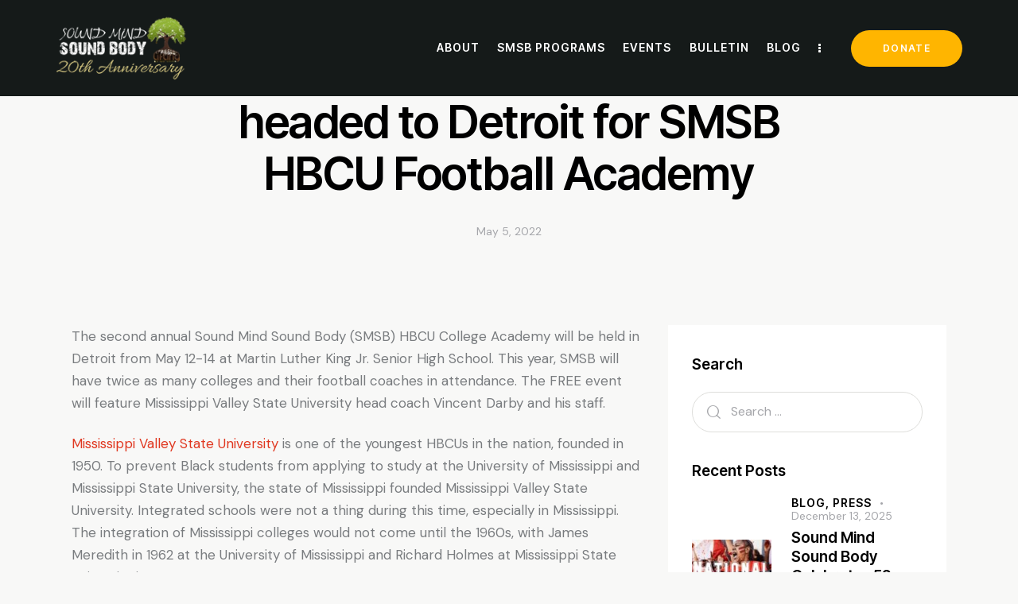

--- FILE ---
content_type: text/html; charset=UTF-8
request_url: https://www.smsbacademy.com/mississippi-valley-state-football-headed-to-detroit-for-smsb-hbcu-football-academy/
body_size: 25785
content:
<!DOCTYPE html>
<html lang="en" class="no-js scheme_default">

<head>
				<meta charset="UTF-8">
					<meta name="viewport" content="width=device-width, initial-scale=1">
		<meta name="format-detection" content="telephone=no">
		<link rel="profile" href="//gmpg.org/xfn/11">
		<title>Mississippi Valley State football headed to Detroit for SMSB HBCU Football Academy &#8211; Sound Mind Sound Body Academy</title>
<meta name='robots' content='max-image-preview:large' />
<link rel='dns-prefetch' href='//www.googletagmanager.com' />
<link rel='dns-prefetch' href='//fonts.googleapis.com' />
<link rel="alternate" type="application/rss+xml" title="Sound Mind Sound Body Academy &raquo; Feed" href="https://www.smsbacademy.com/feed/" />
<link rel="alternate" type="text/calendar" title="Sound Mind Sound Body Academy &raquo; iCal Feed" href="https://www.smsbacademy.com/events/?ical=1" />
<link rel="alternate" title="oEmbed (JSON)" type="application/json+oembed" href="https://www.smsbacademy.com/wp-json/oembed/1.0/embed?url=https%3A%2F%2Fwww.smsbacademy.com%2Fmississippi-valley-state-football-headed-to-detroit-for-smsb-hbcu-football-academy%2F" />
<link rel="alternate" title="oEmbed (XML)" type="text/xml+oembed" href="https://www.smsbacademy.com/wp-json/oembed/1.0/embed?url=https%3A%2F%2Fwww.smsbacademy.com%2Fmississippi-valley-state-football-headed-to-detroit-for-smsb-hbcu-football-academy%2F&#038;format=xml" />
			<meta property="og:type" content="article" />
			<meta property="og:url" content="https://www.smsbacademy.com/mississippi-valley-state-football-headed-to-detroit-for-smsb-hbcu-football-academy/" />
			<meta property="og:title" content="Mississippi Valley State football headed to Detroit for SMSB HBCU Football Academy" />
			<meta property="og:description" content="The second annual Sound Mind Sound Body (SMSB) HBCU College Academy will be held in Detroit from May 12-14 at Martin Luther King Jr. Senior High School. This year, SMSB will have twice as many colleges and their football coaches in attendance. The FREE event will feature Mississippi Valley State University head coach Vincent" />  
							<meta property="og:image" content=""/>
				<style id='wp-img-auto-sizes-contain-inline-css' type='text/css'>
img:is([sizes=auto i],[sizes^="auto," i]){contain-intrinsic-size:3000px 1500px}
/*# sourceURL=wp-img-auto-sizes-contain-inline-css */
</style>
<link property="stylesheet" rel='stylesheet' id='trx_addons-icons-css' href='https://www.smsbacademy.com/wp-content/plugins/trx_addons/css/font-icons/css/trx_addons_icons.css' type='text/css' media='all' />
<link property="stylesheet" rel='stylesheet' id='qw_extensions-icons-css' href='https://www.smsbacademy.com/wp-content/plugins/trx_addons/addons/qw-extension/css/font-icons/css/qw_extension_icons.css' type='text/css' media='all' />
<link property="stylesheet" rel='stylesheet' id='spin-font-google_fonts-css' href='https://fonts.googleapis.com/css2?family=DM+Sans:ital,wght@0,100;0,200;0,300;0,400;0,500;0,600;0,700;0,800;0,900;1,100;1,200;1,300;1,400;1,500;1,600;1,700;1,800;1,900&#038;family=Inter+Tight:ital,wght@0,100;0,200;0,300;0,400;0,500;0,600;0,700;0,800;0,900;1,100;1,200;1,300;1,400;1,500;1,600;1,700;1,800;1,900&#038;subset=latin,latin-ext&#038;display=swap' type='text/css' media='all' />
<link property="stylesheet" rel='stylesheet' id='spin-fontello-css' href='https://www.smsbacademy.com/wp-content/themes/spin/skins/default/css/font-icons/css/fontello.css' type='text/css' media='all' />
<link property="stylesheet" rel='stylesheet' id='sbi_styles-css' href='https://www.smsbacademy.com/wp-content/plugins/instagram-feed/css/sbi-styles.min.css?ver=6.10.0' type='text/css' media='all' />
<link property="stylesheet" rel='stylesheet' id='sby_styles-css' href='https://www.smsbacademy.com/wp-content/plugins/feeds-for-youtube/css/sb-youtube-free.min.css?ver=2.4.0' type='text/css' media='all' />
<style id='wp-emoji-styles-inline-css' type='text/css'>

	img.wp-smiley, img.emoji {
		display: inline !important;
		border: none !important;
		box-shadow: none !important;
		height: 1em !important;
		width: 1em !important;
		margin: 0 0.07em !important;
		vertical-align: -0.1em !important;
		background: none !important;
		padding: 0 !important;
	}
/*# sourceURL=wp-emoji-styles-inline-css */
</style>
<link property="stylesheet" rel='stylesheet' id='wp-block-library-css' href='https://www.smsbacademy.com/wp-includes/css/dist/block-library/style.min.css?ver=239d988be982084d3f70b3e69032568e' type='text/css' media='all' />
<style id='global-styles-inline-css' type='text/css'>
:root{--wp--preset--aspect-ratio--square: 1;--wp--preset--aspect-ratio--4-3: 4/3;--wp--preset--aspect-ratio--3-4: 3/4;--wp--preset--aspect-ratio--3-2: 3/2;--wp--preset--aspect-ratio--2-3: 2/3;--wp--preset--aspect-ratio--16-9: 16/9;--wp--preset--aspect-ratio--9-16: 9/16;--wp--preset--color--black: #000000;--wp--preset--color--cyan-bluish-gray: #abb8c3;--wp--preset--color--white: #ffffff;--wp--preset--color--pale-pink: #f78da7;--wp--preset--color--vivid-red: #cf2e2e;--wp--preset--color--luminous-vivid-orange: #ff6900;--wp--preset--color--luminous-vivid-amber: #fcb900;--wp--preset--color--light-green-cyan: #7bdcb5;--wp--preset--color--vivid-green-cyan: #00d084;--wp--preset--color--pale-cyan-blue: #8ed1fc;--wp--preset--color--vivid-cyan-blue: #0693e3;--wp--preset--color--vivid-purple: #9b51e0;--wp--preset--color--bg-color: #F8F8F7;--wp--preset--color--bd-color: #DEDEDB;--wp--preset--color--text-dark: #000000;--wp--preset--color--text-light: #A5A6AA;--wp--preset--color--text-link: #E03821;--wp--preset--color--text-hover: #C4301C;--wp--preset--color--text-link-2: #FFB500;--wp--preset--color--text-hover-2: #FF9B06;--wp--preset--color--text-link-3: #CCB79E;--wp--preset--color--text-hover-3: #BCA68B;--wp--preset--gradient--vivid-cyan-blue-to-vivid-purple: linear-gradient(135deg,rgb(6,147,227) 0%,rgb(155,81,224) 100%);--wp--preset--gradient--light-green-cyan-to-vivid-green-cyan: linear-gradient(135deg,rgb(122,220,180) 0%,rgb(0,208,130) 100%);--wp--preset--gradient--luminous-vivid-amber-to-luminous-vivid-orange: linear-gradient(135deg,rgb(252,185,0) 0%,rgb(255,105,0) 100%);--wp--preset--gradient--luminous-vivid-orange-to-vivid-red: linear-gradient(135deg,rgb(255,105,0) 0%,rgb(207,46,46) 100%);--wp--preset--gradient--very-light-gray-to-cyan-bluish-gray: linear-gradient(135deg,rgb(238,238,238) 0%,rgb(169,184,195) 100%);--wp--preset--gradient--cool-to-warm-spectrum: linear-gradient(135deg,rgb(74,234,220) 0%,rgb(151,120,209) 20%,rgb(207,42,186) 40%,rgb(238,44,130) 60%,rgb(251,105,98) 80%,rgb(254,248,76) 100%);--wp--preset--gradient--blush-light-purple: linear-gradient(135deg,rgb(255,206,236) 0%,rgb(152,150,240) 100%);--wp--preset--gradient--blush-bordeaux: linear-gradient(135deg,rgb(254,205,165) 0%,rgb(254,45,45) 50%,rgb(107,0,62) 100%);--wp--preset--gradient--luminous-dusk: linear-gradient(135deg,rgb(255,203,112) 0%,rgb(199,81,192) 50%,rgb(65,88,208) 100%);--wp--preset--gradient--pale-ocean: linear-gradient(135deg,rgb(255,245,203) 0%,rgb(182,227,212) 50%,rgb(51,167,181) 100%);--wp--preset--gradient--electric-grass: linear-gradient(135deg,rgb(202,248,128) 0%,rgb(113,206,126) 100%);--wp--preset--gradient--midnight: linear-gradient(135deg,rgb(2,3,129) 0%,rgb(40,116,252) 100%);--wp--preset--font-size--small: 13px;--wp--preset--font-size--medium: 20px;--wp--preset--font-size--large: 36px;--wp--preset--font-size--x-large: 42px;--wp--preset--spacing--20: 0.44rem;--wp--preset--spacing--30: 0.67rem;--wp--preset--spacing--40: 1rem;--wp--preset--spacing--50: 1.5rem;--wp--preset--spacing--60: 2.25rem;--wp--preset--spacing--70: 3.38rem;--wp--preset--spacing--80: 5.06rem;--wp--preset--shadow--natural: 6px 6px 9px rgba(0, 0, 0, 0.2);--wp--preset--shadow--deep: 12px 12px 50px rgba(0, 0, 0, 0.4);--wp--preset--shadow--sharp: 6px 6px 0px rgba(0, 0, 0, 0.2);--wp--preset--shadow--outlined: 6px 6px 0px -3px rgb(255, 255, 255), 6px 6px rgb(0, 0, 0);--wp--preset--shadow--crisp: 6px 6px 0px rgb(0, 0, 0);}:where(.is-layout-flex){gap: 0.5em;}:where(.is-layout-grid){gap: 0.5em;}body .is-layout-flex{display: flex;}.is-layout-flex{flex-wrap: wrap;align-items: center;}.is-layout-flex > :is(*, div){margin: 0;}body .is-layout-grid{display: grid;}.is-layout-grid > :is(*, div){margin: 0;}:where(.wp-block-columns.is-layout-flex){gap: 2em;}:where(.wp-block-columns.is-layout-grid){gap: 2em;}:where(.wp-block-post-template.is-layout-flex){gap: 1.25em;}:where(.wp-block-post-template.is-layout-grid){gap: 1.25em;}.has-black-color{color: var(--wp--preset--color--black) !important;}.has-cyan-bluish-gray-color{color: var(--wp--preset--color--cyan-bluish-gray) !important;}.has-white-color{color: var(--wp--preset--color--white) !important;}.has-pale-pink-color{color: var(--wp--preset--color--pale-pink) !important;}.has-vivid-red-color{color: var(--wp--preset--color--vivid-red) !important;}.has-luminous-vivid-orange-color{color: var(--wp--preset--color--luminous-vivid-orange) !important;}.has-luminous-vivid-amber-color{color: var(--wp--preset--color--luminous-vivid-amber) !important;}.has-light-green-cyan-color{color: var(--wp--preset--color--light-green-cyan) !important;}.has-vivid-green-cyan-color{color: var(--wp--preset--color--vivid-green-cyan) !important;}.has-pale-cyan-blue-color{color: var(--wp--preset--color--pale-cyan-blue) !important;}.has-vivid-cyan-blue-color{color: var(--wp--preset--color--vivid-cyan-blue) !important;}.has-vivid-purple-color{color: var(--wp--preset--color--vivid-purple) !important;}.has-black-background-color{background-color: var(--wp--preset--color--black) !important;}.has-cyan-bluish-gray-background-color{background-color: var(--wp--preset--color--cyan-bluish-gray) !important;}.has-white-background-color{background-color: var(--wp--preset--color--white) !important;}.has-pale-pink-background-color{background-color: var(--wp--preset--color--pale-pink) !important;}.has-vivid-red-background-color{background-color: var(--wp--preset--color--vivid-red) !important;}.has-luminous-vivid-orange-background-color{background-color: var(--wp--preset--color--luminous-vivid-orange) !important;}.has-luminous-vivid-amber-background-color{background-color: var(--wp--preset--color--luminous-vivid-amber) !important;}.has-light-green-cyan-background-color{background-color: var(--wp--preset--color--light-green-cyan) !important;}.has-vivid-green-cyan-background-color{background-color: var(--wp--preset--color--vivid-green-cyan) !important;}.has-pale-cyan-blue-background-color{background-color: var(--wp--preset--color--pale-cyan-blue) !important;}.has-vivid-cyan-blue-background-color{background-color: var(--wp--preset--color--vivid-cyan-blue) !important;}.has-vivid-purple-background-color{background-color: var(--wp--preset--color--vivid-purple) !important;}.has-black-border-color{border-color: var(--wp--preset--color--black) !important;}.has-cyan-bluish-gray-border-color{border-color: var(--wp--preset--color--cyan-bluish-gray) !important;}.has-white-border-color{border-color: var(--wp--preset--color--white) !important;}.has-pale-pink-border-color{border-color: var(--wp--preset--color--pale-pink) !important;}.has-vivid-red-border-color{border-color: var(--wp--preset--color--vivid-red) !important;}.has-luminous-vivid-orange-border-color{border-color: var(--wp--preset--color--luminous-vivid-orange) !important;}.has-luminous-vivid-amber-border-color{border-color: var(--wp--preset--color--luminous-vivid-amber) !important;}.has-light-green-cyan-border-color{border-color: var(--wp--preset--color--light-green-cyan) !important;}.has-vivid-green-cyan-border-color{border-color: var(--wp--preset--color--vivid-green-cyan) !important;}.has-pale-cyan-blue-border-color{border-color: var(--wp--preset--color--pale-cyan-blue) !important;}.has-vivid-cyan-blue-border-color{border-color: var(--wp--preset--color--vivid-cyan-blue) !important;}.has-vivid-purple-border-color{border-color: var(--wp--preset--color--vivid-purple) !important;}.has-vivid-cyan-blue-to-vivid-purple-gradient-background{background: var(--wp--preset--gradient--vivid-cyan-blue-to-vivid-purple) !important;}.has-light-green-cyan-to-vivid-green-cyan-gradient-background{background: var(--wp--preset--gradient--light-green-cyan-to-vivid-green-cyan) !important;}.has-luminous-vivid-amber-to-luminous-vivid-orange-gradient-background{background: var(--wp--preset--gradient--luminous-vivid-amber-to-luminous-vivid-orange) !important;}.has-luminous-vivid-orange-to-vivid-red-gradient-background{background: var(--wp--preset--gradient--luminous-vivid-orange-to-vivid-red) !important;}.has-very-light-gray-to-cyan-bluish-gray-gradient-background{background: var(--wp--preset--gradient--very-light-gray-to-cyan-bluish-gray) !important;}.has-cool-to-warm-spectrum-gradient-background{background: var(--wp--preset--gradient--cool-to-warm-spectrum) !important;}.has-blush-light-purple-gradient-background{background: var(--wp--preset--gradient--blush-light-purple) !important;}.has-blush-bordeaux-gradient-background{background: var(--wp--preset--gradient--blush-bordeaux) !important;}.has-luminous-dusk-gradient-background{background: var(--wp--preset--gradient--luminous-dusk) !important;}.has-pale-ocean-gradient-background{background: var(--wp--preset--gradient--pale-ocean) !important;}.has-electric-grass-gradient-background{background: var(--wp--preset--gradient--electric-grass) !important;}.has-midnight-gradient-background{background: var(--wp--preset--gradient--midnight) !important;}.has-small-font-size{font-size: var(--wp--preset--font-size--small) !important;}.has-medium-font-size{font-size: var(--wp--preset--font-size--medium) !important;}.has-large-font-size{font-size: var(--wp--preset--font-size--large) !important;}.has-x-large-font-size{font-size: var(--wp--preset--font-size--x-large) !important;}
/*# sourceURL=global-styles-inline-css */
</style>

<style id='classic-theme-styles-inline-css' type='text/css'>
/*! This file is auto-generated */
.wp-block-button__link{color:#fff;background-color:#32373c;border-radius:9999px;box-shadow:none;text-decoration:none;padding:calc(.667em + 2px) calc(1.333em + 2px);font-size:1.125em}.wp-block-file__button{background:#32373c;color:#fff;text-decoration:none}
/*# sourceURL=/wp-includes/css/classic-themes.min.css */
</style>
<link property="stylesheet" rel='stylesheet' id='advanced-popups-css' href='https://www.smsbacademy.com/wp-content/plugins/advanced-popups/public/css/advanced-popups-public.css?ver=1.2.2' type='text/css' media='all' />
<link property="stylesheet" rel='stylesheet' id='ctct_form_styles-css' href='https://www.smsbacademy.com/wp-content/plugins/constant-contact-forms/assets/css/style.css?ver=2.14.2' type='text/css' media='all' />

<link property="stylesheet" rel='stylesheet' id='dashicons-css' href='https://www.smsbacademy.com/wp-includes/css/dashicons.min.css?ver=239d988be982084d3f70b3e69032568e' type='text/css' media='all' />
<link property="stylesheet" rel='stylesheet' id='sportspress-general-css' href='//www.smsbacademy.com/wp-content/plugins/sportspress-pro/includes/sportspress/assets/css/sportspress.css?ver=2.7.15' type='text/css' media='all' />
<link property="stylesheet" rel='stylesheet' id='sportspress-icons-css' href='//www.smsbacademy.com/wp-content/plugins/sportspress-pro/includes/sportspress/assets/css/icons.css?ver=2.7' type='text/css' media='all' />
<link property="stylesheet" rel='stylesheet' id='sportspress-results-matrix-css' href='//www.smsbacademy.com/wp-content/plugins/sportspress-pro/includes/sportspress-results-matrix/css/sportspress-results-matrix.css?ver=2.6.9' type='text/css' media='all' />
<link property="stylesheet" rel='stylesheet' id='sportspress-sponsors-css' href='//www.smsbacademy.com/wp-content/plugins/sportspress-pro/includes/sportspress-sponsors/css/sportspress-sponsors.css?ver=2.6.15' type='text/css' media='all' />
<link property="stylesheet" rel='stylesheet' id='sportspress-user-scores-css' href='//www.smsbacademy.com/wp-content/plugins/sportspress-pro/includes/sportspress-user-scores/css/sportspress-user-scores.css?ver=2.3' type='text/css' media='all' />
<link property="stylesheet" rel='stylesheet' id='magnific-popup-css' href='https://www.smsbacademy.com/wp-content/plugins/trx_addons/js/magnific/magnific-popup.min.css' type='text/css' media='all' />
<link property="stylesheet" rel='stylesheet' id='tribe-events-v2-single-skeleton-css' href='https://www.smsbacademy.com/wp-content/plugins/the-events-calendar/build/css/tribe-events-single-skeleton.css?ver=6.15.12.2' type='text/css' media='all' />
<link property="stylesheet" rel='stylesheet' id='tribe-events-v2-single-skeleton-full-css' href='https://www.smsbacademy.com/wp-content/plugins/the-events-calendar/build/css/tribe-events-single-full.css?ver=6.15.12.2' type='text/css' media='all' />
<link property="stylesheet" rel='stylesheet' id='tec-events-elementor-widgets-base-styles-css' href='https://www.smsbacademy.com/wp-content/plugins/the-events-calendar/build/css/integrations/plugins/elementor/widgets/widget-base.css?ver=6.15.12.2' type='text/css' media='all' />
<link property="stylesheet" rel='stylesheet' id='trx_addons-css' href='https://www.smsbacademy.com/wp-content/plugins/trx_addons/css/__styles.css' type='text/css' media='all' />
<link property="stylesheet" rel='stylesheet' id='trx_addons-animations-css' href='https://www.smsbacademy.com/wp-content/plugins/trx_addons/css/trx_addons.animations.css' type='text/css' media='all' />
<link property="stylesheet" rel='stylesheet' id='trx_addons-mouse-helper-css' href='https://www.smsbacademy.com/wp-content/plugins/trx_addons/addons/mouse-helper/mouse-helper.css' type='text/css' media='all' />
<link property="stylesheet" rel='stylesheet' id='elementor-icons-css' href='https://www.smsbacademy.com/wp-content/plugins/elementor/assets/lib/eicons/css/elementor-icons.min.css?ver=5.44.0' type='text/css' media='all' />
<link property="stylesheet" rel='stylesheet' id='elementor-frontend-css' href='https://www.smsbacademy.com/wp-content/uploads/elementor/css/custom-frontend.min.css?ver=1769927523' type='text/css' media='all' />
<style id='elementor-frontend-inline-css' type='text/css'>
.elementor-kit-15{--e-global-typography-primary-font-family:"Roboto";--e-global-typography-primary-font-weight:600;--e-global-typography-secondary-font-family:"Roboto Slab";--e-global-typography-secondary-font-weight:400;--e-global-typography-text-font-family:"Roboto";--e-global-typography-text-font-weight:400;--e-global-typography-accent-font-family:"Roboto";--e-global-typography-accent-font-weight:500;}.elementor-section.elementor-section-boxed > .elementor-container{max-width:1320px;}.e-con{--container-max-width:1320px;}{}.sc_layouts_title_caption{display:var(--page-title-display);}@media(max-width:1279px){.elementor-section.elementor-section-boxed > .elementor-container{max-width:1024px;}.e-con{--container-max-width:1024px;}}@media(max-width:767px){.elementor-section.elementor-section-boxed > .elementor-container{max-width:767px;}.e-con{--container-max-width:767px;}}
/*# sourceURL=elementor-frontend-inline-css */
</style>
<link property="stylesheet" rel='stylesheet' id='sby-styles-css' href='https://www.smsbacademy.com/wp-content/plugins/feeds-for-youtube/css/sb-youtube-free.min.css?ver=2.4.0' type='text/css' media='all' />
<link property="stylesheet" rel='stylesheet' id='sbistyles-css' href='https://www.smsbacademy.com/wp-content/plugins/instagram-feed/css/sbi-styles.min.css?ver=6.10.0' type='text/css' media='all' />
<link property="stylesheet" rel='stylesheet' id='elementor-gf-roboto-css' href='https://fonts.googleapis.com/css?family=Roboto:100,100italic,200,200italic,300,300italic,400,400italic,500,500italic,600,600italic,700,700italic,800,800italic,900,900italic&#038;display=swap' type='text/css' media='all' />
<link property="stylesheet" rel='stylesheet' id='elementor-gf-robotoslab-css' href='https://fonts.googleapis.com/css?family=Roboto+Slab:100,100italic,200,200italic,300,300italic,400,400italic,500,500italic,600,600italic,700,700italic,800,800italic,900,900italic&#038;display=swap' type='text/css' media='all' />
<link property="stylesheet" rel='stylesheet' id='wpgdprc-front-css-css' href='https://www.smsbacademy.com/wp-content/plugins/wp-gdpr-compliance/Assets/css/front.css?ver=1707945009' type='text/css' media='all' />
<style id='wpgdprc-front-css-inline-css' type='text/css'>
:root{--wp-gdpr--bar--background-color: #000000;--wp-gdpr--bar--color: #ffffff;--wp-gdpr--button--background-color: #000000;--wp-gdpr--button--background-color--darken: #000000;--wp-gdpr--button--color: #ffffff;}
/*# sourceURL=wpgdprc-front-css-inline-css */
</style>

<style id="elementor-post-26010">.elementor-26010 .elementor-element.elementor-element-b7f931f > .elementor-container > .elementor-column > .elementor-widget-wrap{align-content:center;align-items:center;}.elementor-26010 .elementor-element.elementor-element-b7f931f .trx_addons_bg_text{z-index:0;}.elementor-26010 .elementor-element.elementor-element-b7f931f .trx_addons_bg_text.trx_addons_marquee_wrap:not(.trx_addons_marquee_reverse) .trx_addons_marquee_element{padding-right:50px;}.elementor-26010 .elementor-element.elementor-element-b7f931f .trx_addons_bg_text.trx_addons_marquee_wrap.trx_addons_marquee_reverse .trx_addons_marquee_element{padding-left:50px;}.elementor-26010 .elementor-element.elementor-element-b7f931f{padding:12px 55px 12px 55px;}.elementor-26010 .elementor-element.elementor-element-61bc5f3 .logo_image{max-height:80px;}.elementor-26010 .elementor-element.elementor-element-0128b54 > .elementor-widget-container{margin:0px 15px 0px 0px;}.elementor-26010 .elementor-element.elementor-element-91daba6 > .elementor-container > .elementor-column > .elementor-widget-wrap{align-content:center;align-items:center;}.elementor-26010 .elementor-element.elementor-element-91daba6 .trx_addons_bg_text{z-index:0;}.elementor-26010 .elementor-element.elementor-element-91daba6 .trx_addons_bg_text.trx_addons_marquee_wrap:not(.trx_addons_marquee_reverse) .trx_addons_marquee_element{padding-right:50px;}.elementor-26010 .elementor-element.elementor-element-91daba6 .trx_addons_bg_text.trx_addons_marquee_wrap.trx_addons_marquee_reverse .trx_addons_marquee_element{padding-left:50px;}.elementor-26010 .elementor-element.elementor-element-91daba6{padding:10px 0px 10px 0px;}.elementor-26010 .elementor-element.elementor-element-91fdf06 .logo_image{max-height:80px;}.elementor-26010 .elementor-element.elementor-element-8736c90 > .elementor-widget-container{margin:0px 0px 0px 8px;}.elementor-26010 .elementor-element.elementor-element-c68c07a > .elementor-widget-container{margin:0px 5px 0px 7px;}.elementor-26010 .elementor-element.elementor-element-299b571 > .elementor-container > .elementor-column > .elementor-widget-wrap{align-content:center;align-items:center;}.elementor-26010 .elementor-element.elementor-element-299b571:not(.elementor-motion-effects-element-type-background), .elementor-26010 .elementor-element.elementor-element-299b571 > .elementor-motion-effects-container > .elementor-motion-effects-layer{background-color:#1C2120;}.elementor-26010 .elementor-element.elementor-element-299b571 .trx_addons_bg_text{z-index:0;}.elementor-26010 .elementor-element.elementor-element-299b571 .trx_addons_bg_text.trx_addons_marquee_wrap:not(.trx_addons_marquee_reverse) .trx_addons_marquee_element{padding-right:50px;}.elementor-26010 .elementor-element.elementor-element-299b571 .trx_addons_bg_text.trx_addons_marquee_wrap.trx_addons_marquee_reverse .trx_addons_marquee_element{padding-left:50px;}.elementor-26010 .elementor-element.elementor-element-299b571{transition:background 0.3s, border 0.3s, border-radius 0.3s, box-shadow 0.3s;padding:12px 55px 12px 55px;}.elementor-26010 .elementor-element.elementor-element-299b571 > .elementor-background-overlay{transition:background 0.3s, border-radius 0.3s, opacity 0.3s;}.elementor-26010 .elementor-element.elementor-element-6ac3fdd > .elementor-widget-container{margin:0vw 5vw 0vw 0vw;}.elementor-26010 .elementor-element.elementor-element-6ac3fdd .logo_image{max-height:80px;}.elementor-26010 .elementor-element.elementor-element-5dd9b2f > .elementor-widget-container{margin:-2px 0px 0px 0px;}.elementor-26010 .elementor-element.elementor-element-7bb6f8c > .elementor-widget-container{margin:0px 0px 0px 8px;}.elementor-26010 .elementor-element.elementor-element-9eb510b > .elementor-widget-container{margin:0px 0px -3px 8px;}.elementor-26010 .elementor-element.elementor-element-9eb510b .elementor-icon-wrapper{text-align:center;}.elementor-26010 .elementor-element.elementor-element-b5f6391 > .elementor-container > .elementor-column > .elementor-widget-wrap{align-content:center;align-items:center;}.elementor-26010 .elementor-element.elementor-element-b5f6391:not(.elementor-motion-effects-element-type-background), .elementor-26010 .elementor-element.elementor-element-b5f6391 > .elementor-motion-effects-container > .elementor-motion-effects-layer{background-color:#1C2120;}.elementor-26010 .elementor-element.elementor-element-b5f6391 .trx_addons_bg_text{z-index:0;}.elementor-26010 .elementor-element.elementor-element-b5f6391 .trx_addons_bg_text.trx_addons_marquee_wrap:not(.trx_addons_marquee_reverse) .trx_addons_marquee_element{padding-right:50px;}.elementor-26010 .elementor-element.elementor-element-b5f6391 .trx_addons_bg_text.trx_addons_marquee_wrap.trx_addons_marquee_reverse .trx_addons_marquee_element{padding-left:50px;}.elementor-26010 .elementor-element.elementor-element-b5f6391{transition:background 0.3s, border 0.3s, border-radius 0.3s, box-shadow 0.3s;padding:10px 0px 10px 0px;}.elementor-26010 .elementor-element.elementor-element-b5f6391 > .elementor-background-overlay{transition:background 0.3s, border-radius 0.3s, opacity 0.3s;}.elementor-26010 .elementor-element.elementor-element-0f82db1 .logo_image{max-height:80px;}.elementor-26010 .elementor-element.elementor-element-67adb90 > .elementor-widget-container{margin:0px 0px 0px 8px;}.elementor-26010 .elementor-element.elementor-element-bc1c265 > .elementor-widget-container{margin:0px 0px 0px 7px;}.trx-addons-layout--edit-mode .trx-addons-layout__inner{background-color:var(--theme-color-bg_color);}.trx-addons-layout--single-preview .trx-addons-layout__inner{background-color:var(--theme-color-bg_color);}@media(max-width:1279px){.elementor-26010 .elementor-element.elementor-element-b7f931f{padding:20px 15px 20px 15px;}.elementor-26010 .elementor-element.elementor-element-299b571{padding:20px 15px 20px 15px;}}@media(max-width:767px){.elementor-26010 .elementor-element.elementor-element-91daba6{padding:7px 0px 7px 0px;}.elementor-26010 .elementor-element.elementor-element-373ac71{width:50%;}.elementor-26010 .elementor-element.elementor-element-91fdf06 .logo_image{max-height:70px;}.elementor-26010 .elementor-element.elementor-element-941bb46{width:50%;}.elementor-26010 .elementor-element.elementor-element-8736c90 > .elementor-widget-container{margin:0px 0px 0px 4px;}.elementor-26010 .elementor-element.elementor-element-c68c07a > .elementor-widget-container{margin:0px 0px 0px 4px;}.elementor-26010 .elementor-element.elementor-element-b5f6391{padding:7px 0px 7px 0px;}.elementor-26010 .elementor-element.elementor-element-331dddf{width:50%;}.elementor-26010 .elementor-element.elementor-element-0f82db1 .logo_image{max-height:70px;}.elementor-26010 .elementor-element.elementor-element-e041a46{width:50%;}.elementor-26010 .elementor-element.elementor-element-67adb90 > .elementor-widget-container{margin:0px 0px 0px 4px;}.elementor-26010 .elementor-element.elementor-element-bc1c265 > .elementor-widget-container{margin:0px 0px 0px 4px;}}</style>
<style id="elementor-post-8821">.elementor-8821 .elementor-element.elementor-element-69b161b .trx_addons_bg_text{z-index:0;}.elementor-8821 .elementor-element.elementor-element-69b161b .trx_addons_bg_text.trx_addons_marquee_wrap:not(.trx_addons_marquee_reverse) .trx_addons_marquee_element{padding-right:50px;}.elementor-8821 .elementor-element.elementor-element-69b161b .trx_addons_bg_text.trx_addons_marquee_wrap.trx_addons_marquee_reverse .trx_addons_marquee_element{padding-left:50px;}.elementor-8821 .elementor-element.elementor-element-99b1ab3{--spacer-size:50px;}.elementor-8821 .elementor-element.elementor-element-ed0fb12{--spacer-size:50px;}.elementor-8821 .elementor-element.elementor-element-e4a781b{--spacer-size:50px;}.elementor-8821 .elementor-element.elementor-element-1f799ce{--spacer-size:50px;}.elementor-8821 .elementor-element.elementor-element-9889b6c{--spacer-size:50px;}.elementor-8821 .elementor-element.elementor-element-90599c5{--spacer-size:50px;}.elementor-8821 .elementor-element.elementor-element-173beab .trx_addons_bg_text{z-index:0;}.elementor-8821 .elementor-element.elementor-element-173beab .trx_addons_bg_text.trx_addons_marquee_wrap:not(.trx_addons_marquee_reverse) .trx_addons_marquee_element{padding-right:50px;}.elementor-8821 .elementor-element.elementor-element-173beab .trx_addons_bg_text.trx_addons_marquee_wrap.trx_addons_marquee_reverse .trx_addons_marquee_element{padding-left:50px;}.elementor-8821 .elementor-element.elementor-element-173beab{padding:0px 0px 0px 0px;}.elementor-8821 .elementor-element.elementor-element-73c3179 .sc_item_title_text{-webkit-text-stroke-width:0px;}.elementor-8821 .elementor-element.elementor-element-73c3179 .sc_item_title_text2{-webkit-text-stroke-width:0px;}.elementor-8821 .elementor-element.elementor-element-0b752fe{--spacer-size:6px;}.elementor-8821 .elementor-element.elementor-element-b53dcd9{--spacer-size:18px;}.elementor-8821 .elementor-element.elementor-element-2016bf7 .sc_item_title_text{-webkit-text-stroke-width:0px;}.elementor-8821 .elementor-element.elementor-element-2016bf7 .sc_item_title_text2{-webkit-text-stroke-width:0px;}.elementor-8821 .elementor-element.elementor-element-88b0031{--spacer-size:6px;}.elementor-8821 .elementor-element.elementor-element-b2bd533 .sc_item_title_text{-webkit-text-stroke-width:0px;}.elementor-8821 .elementor-element.elementor-element-b2bd533 .sc_item_title_text2{-webkit-text-stroke-width:0px;}.elementor-8821 .elementor-element.elementor-element-740b8cd{--spacer-size:6px;}.elementor-8821 .elementor-element.elementor-element-db5f79f{width:var( --container-widget-width, 34.661% );max-width:34.661%;--container-widget-width:34.661%;--container-widget-flex-grow:0;}.elementor-8821 .elementor-element.elementor-element-db5f79f .sc_item_title_text{-webkit-text-stroke-width:0px;}.elementor-8821 .elementor-element.elementor-element-db5f79f .sc_item_title_text2{-webkit-text-stroke-width:0px;}.elementor-8821 .elementor-element.elementor-element-0230d03 > .elementor-element-populated{margin:0px 0px 0px 0px;--e-column-margin-right:0px;--e-column-margin-left:0px;}.elementor-8821 .elementor-element.elementor-element-28807d0 .sc_item_title_text{-webkit-text-stroke-width:0px;}.elementor-8821 .elementor-element.elementor-element-28807d0 .sc_item_title_text2{-webkit-text-stroke-width:0px;}.elementor-8821 .elementor-element.elementor-element-bc49d6a{--spacer-size:10px;}.elementor-8821 .elementor-element.elementor-element-c5f1bd6 .trx_addons_bg_text{z-index:0;}.elementor-8821 .elementor-element.elementor-element-c5f1bd6 .trx_addons_bg_text.trx_addons_marquee_wrap:not(.trx_addons_marquee_reverse) .trx_addons_marquee_element{padding-right:50px;}.elementor-8821 .elementor-element.elementor-element-c5f1bd6 .trx_addons_bg_text.trx_addons_marquee_wrap.trx_addons_marquee_reverse .trx_addons_marquee_element{padding-left:50px;}.elementor-8821 .elementor-element.elementor-element-c5f1bd6{padding:0px 0px 0px 0px;}.elementor-8821 .elementor-element.elementor-element-98a0111{--spacer-size:66px;}.elementor-8821 .elementor-element.elementor-element-04e97eb{--divider-border-style:solid;--divider-border-width:1px;}.elementor-8821 .elementor-element.elementor-element-04e97eb .elementor-divider-separator{width:100%;}.elementor-8821 .elementor-element.elementor-element-04e97eb .elementor-divider{padding-block-start:2px;padding-block-end:2px;}.elementor-8821 .elementor-element.elementor-element-f2f030f{--spacer-size:18px;}.elementor-8821 .elementor-element.elementor-element-c60c5fc{font-size:16px;}.elementor-8821 .elementor-element.elementor-element-523b990{--spacer-size:22px;}.trx-addons-layout--edit-mode .trx-addons-layout__inner{background-color:var(--theme-color-bg_color);}.trx-addons-layout--single-preview .trx-addons-layout__inner{background-color:var(--theme-color-bg_color);}@media(max-width:1279px){.elementor-8821 .elementor-element.elementor-element-0230d03 > .elementor-element-populated{margin:30px 0px 0px 0px;--e-column-margin-right:0px;--e-column-margin-left:0px;}.elementor-8821 .elementor-element.elementor-element-98a0111{--spacer-size:30px;}.elementor-8821 .elementor-element.elementor-element-f2f030f{--spacer-size:15px;}.elementor-8821 .elementor-element.elementor-element-523b990{--spacer-size:19px;}}@media(max-width:1279px) and (min-width:768px){.elementor-8821 .elementor-element.elementor-element-ecff610{width:40%;}.elementor-8821 .elementor-element.elementor-element-49a70a1{width:30%;}.elementor-8821 .elementor-element.elementor-element-b46512d{width:30%;}.elementor-8821 .elementor-element.elementor-element-0230d03{width:70%;}}@media(max-width:767px){.elementor-8821 .elementor-element.elementor-element-49a70a1{width:50%;}.elementor-8821 .elementor-element.elementor-element-49a70a1 > .elementor-element-populated{margin:20px 0px 0px 0px;--e-column-margin-right:0px;--e-column-margin-left:0px;}.elementor-8821 .elementor-element.elementor-element-b46512d{width:50%;}.elementor-8821 .elementor-element.elementor-element-b46512d > .elementor-element-populated{margin:20px 0px 0px 0px;--e-column-margin-right:0px;--e-column-margin-left:0px;}.elementor-8821 .elementor-element.elementor-element-0230d03 > .elementor-element-populated{margin:20px 0px 0px 0px;--e-column-margin-right:0px;--e-column-margin-left:0px;}.elementor-8821 .elementor-element.elementor-element-98a0111{--spacer-size:25px;}.elementor-8821 .elementor-element.elementor-element-f2f030f{--spacer-size:11px;}.elementor-8821 .elementor-element.elementor-element-523b990{--spacer-size:15px;}}</style>
<style id="elementor-post-4509">.elementor-4509 .elementor-element.elementor-element-67b4187 > .elementor-container > .elementor-column > .elementor-widget-wrap{align-content:space-between;align-items:space-between;}.elementor-4509 .elementor-element.elementor-element-67b4187 .trx_addons_bg_text{z-index:0;}.elementor-4509 .elementor-element.elementor-element-67b4187 .trx_addons_bg_text.trx_addons_marquee_wrap:not(.trx_addons_marquee_reverse) .trx_addons_marquee_element{padding-right:50px;}.elementor-4509 .elementor-element.elementor-element-67b4187 .trx_addons_bg_text.trx_addons_marquee_wrap.trx_addons_marquee_reverse .trx_addons_marquee_element{padding-left:50px;}.elementor-4509 .elementor-element.elementor-element-1c135e79 > .elementor-widget-container{margin:-20px 0px 25px 20px;}.elementor-4509 .elementor-element.elementor-element-1c135e79 .logo_image{max-height:80px;}.elementor-4509 .elementor-element.elementor-element-9641a64 .trx_addons_bg_text{z-index:0;}.elementor-4509 .elementor-element.elementor-element-9641a64 .trx_addons_bg_text.trx_addons_marquee_wrap:not(.trx_addons_marquee_reverse) .trx_addons_marquee_element{padding-right:50px;}.elementor-4509 .elementor-element.elementor-element-9641a64 .trx_addons_bg_text.trx_addons_marquee_wrap.trx_addons_marquee_reverse .trx_addons_marquee_element{padding-left:50px;}.elementor-4509 .elementor-element.elementor-element-38be0cc .elementor-heading-title{font-size:19px;line-height:1.3em;}.elementor-4509 .elementor-element.elementor-element-03d84fa{--spacer-size:10px;}.elementor-4509 .elementor-element.elementor-element-433eecc{width:auto;max-width:auto;}.elementor-4509 .elementor-element.elementor-element-433eecc > .elementor-widget-container{padding:0px 0px 4px 0px;border-style:solid;border-width:0px 0px 2px 0px;}.elementor-4509 .elementor-element.elementor-element-433eecc:hover .elementor-widget-container{border-style:solid;border-width:0px 0px 2px 0px;border-color:#E03821;}.elementor-4509 .elementor-element.elementor-element-433eecc .elementor-heading-title{font-size:28px;line-height:1.5em;}.elementor-4509 .elementor-element.elementor-element-5b745d2{--spacer-size:68px;}.elementor-4509 .elementor-element.elementor-element-0e42aa4 .elementor-heading-title{font-size:19px;line-height:1.3em;}.elementor-4509 .elementor-element.elementor-element-81494a2{--spacer-size:10px;}.elementor-4509 .elementor-element.elementor-element-03505c2{width:auto;max-width:auto;}.elementor-4509 .elementor-element.elementor-element-03505c2 .elementor-heading-title{font-size:28px;line-height:1.5em;}.elementor-4509 .elementor-element.elementor-element-31ff93d{--spacer-size:68px;}.elementor-4509 .elementor-element.elementor-element-8145589 .elementor-heading-title{font-size:19px;line-height:1.3em;}.elementor-4509 .elementor-element.elementor-element-6eb97a9{--spacer-size:10px;}.elementor-4509 .elementor-element.elementor-element-8d7dacf{width:auto;max-width:auto;}.elementor-4509 .elementor-element.elementor-element-8d7dacf .elementor-heading-title{font-size:28px;line-height:1.5em;}.elementor-4509 .elementor-element.elementor-element-d4736d3{--spacer-size:5px;}.trx-addons-layout--edit-mode .trx-addons-layout__inner{background-color:var(--theme-color-bg_color);}.trx-addons-layout--single-preview .trx-addons-layout__inner{background-color:var(--theme-color-bg_color);}</style>
<style id="elementor-post-7074">.elementor-7074 .elementor-element.elementor-element-d394f72 .trx_addons_bg_text{z-index:0;}.elementor-7074 .elementor-element.elementor-element-d394f72 .trx_addons_bg_text.trx_addons_marquee_wrap:not(.trx_addons_marquee_reverse) .trx_addons_marquee_element{padding-right:50px;}.elementor-7074 .elementor-element.elementor-element-d394f72 .trx_addons_bg_text.trx_addons_marquee_wrap.trx_addons_marquee_reverse .trx_addons_marquee_element{padding-left:50px;}.elementor-7074 .elementor-element.elementor-element-91a3141:not(.elementor-motion-effects-element-type-background) > .elementor-widget-wrap, .elementor-7074 .elementor-element.elementor-element-91a3141 > .elementor-widget-wrap > .elementor-motion-effects-container > .elementor-motion-effects-layer{background-image:url("http://www.smsbacademy.com/wp-content/uploads/2020/06/newsletter.jpg");background-position:center center;background-repeat:no-repeat;background-size:cover;}.elementor-7074 .elementor-element.elementor-element-91a3141 > .elementor-element-populated{transition:background 0.3s, border 0.3s, border-radius 0.3s, box-shadow 0.3s;}.elementor-7074 .elementor-element.elementor-element-91a3141 > .elementor-element-populated > .elementor-background-overlay{transition:background 0.3s, border-radius 0.3s, opacity 0.3s;}.elementor-7074 .elementor-element.elementor-element-637990e{--spacer-size:580px;}.elementor-bc-flex-widget .elementor-7074 .elementor-element.elementor-element-48d3da0.elementor-column .elementor-widget-wrap{align-items:center;}.elementor-7074 .elementor-element.elementor-element-48d3da0.elementor-column.elementor-element[data-element_type="column"] > .elementor-widget-wrap.elementor-element-populated{align-content:center;align-items:center;}.elementor-7074 .elementor-element.elementor-element-48d3da0 > .elementor-element-populated.elementor-column-wrap{padding:40px 62px 40px 62px;}.elementor-7074 .elementor-element.elementor-element-48d3da0 > .elementor-element-populated.elementor-widget-wrap{padding:40px 62px 40px 62px;}.elementor-7074 .elementor-element.elementor-element-9efa3b4 > .elementor-widget-container{margin:-10px 0px 0px 0px;}.elementor-7074 .elementor-element.elementor-element-9efa3b4 .sc_item_title_text{-webkit-text-stroke-width:0px;}.elementor-7074 .elementor-element.elementor-element-9efa3b4 .sc_item_title_text2{-webkit-text-stroke-width:0px;}.elementor-7074 .elementor-element.elementor-element-0f09534{--spacer-size:28px;}.trx-addons-layout--edit-mode .trx-addons-layout__inner{background-color:var(--theme-color-bg_color);}.trx-addons-layout--single-preview .trx-addons-layout__inner{background-color:var(--theme-color-bg_color);}@media(max-width:1279px){.elementor-7074 .elementor-element.elementor-element-637990e{--spacer-size:250px;}.elementor-7074 .elementor-element.elementor-element-48d3da0 > .elementor-element-populated.elementor-column-wrap{padding:38px 30px 35px 30px;}.elementor-7074 .elementor-element.elementor-element-48d3da0 > .elementor-element-populated.elementor-widget-wrap{padding:38px 30px 35px 30px;}.elementor-7074 .elementor-element.elementor-element-9efa3b4 > .elementor-widget-container{margin:-5px 0px 0px 0px;}.elementor-7074 .elementor-element.elementor-element-0f09534{--spacer-size:14px;}}@media(max-width:767px){.elementor-7074 .elementor-element.elementor-element-637990e{--spacer-size:200px;}.elementor-7074 .elementor-element.elementor-element-48d3da0 > .elementor-element-populated.elementor-column-wrap{padding:30px 25px 26px 25px;}.elementor-7074 .elementor-element.elementor-element-48d3da0 > .elementor-element-populated.elementor-widget-wrap{padding:30px 25px 26px 25px;}.elementor-7074 .elementor-element.elementor-element-9efa3b4 > .elementor-widget-container{margin:0px 0px 0px 0px;}.elementor-7074 .elementor-element.elementor-element-0f09534{--spacer-size:6px;}}</style>
<link property="stylesheet" rel='stylesheet' id='spin-style-css' href='https://www.smsbacademy.com/wp-content/themes/spin/style.css' type='text/css' media='all' />
<link property="stylesheet" rel='stylesheet' id='mediaelement-css' href='https://www.smsbacademy.com/wp-includes/js/mediaelement/mediaelementplayer-legacy.min.css?ver=4.2.17' type='text/css' media='all' />
<link property="stylesheet" rel='stylesheet' id='wp-mediaelement-css' href='https://www.smsbacademy.com/wp-includes/js/mediaelement/wp-mediaelement.min.css?ver=239d988be982084d3f70b3e69032568e' type='text/css' media='all' />
<link property="stylesheet" rel='stylesheet' id='spin-skin-default-css' href='https://www.smsbacademy.com/wp-content/themes/spin/skins/default/css/style.css' type='text/css' media='all' />
<link property="stylesheet" rel='stylesheet' id='spin-plugins-css' href='https://www.smsbacademy.com/wp-content/themes/spin/skins/default/css/__plugins.css' type='text/css' media='all' />
<link property="stylesheet" rel='stylesheet' id='spin-custom-css' href='https://www.smsbacademy.com/wp-content/themes/spin/skins/default/css/__custom.css' type='text/css' media='all' />
<link property="stylesheet" rel='stylesheet' id='spin-child-css' href='https://www.smsbacademy.com/wp-content/themes/spin-child/style.css' type='text/css' media='all' />
<link property="stylesheet" rel='stylesheet' id='trx_addons-responsive-css' href='https://www.smsbacademy.com/wp-content/plugins/trx_addons/css/__responsive.css' type='text/css' media='(max-width:1439px)' />
<link property="stylesheet" rel='stylesheet' id='trx_addons-mouse-helper-responsive-css' href='https://www.smsbacademy.com/wp-content/plugins/trx_addons/addons/mouse-helper/mouse-helper.responsive.css' type='text/css' media='(max-width:1279px)' />
<link property="stylesheet" rel='stylesheet' id='spin-responsive-css' href='https://www.smsbacademy.com/wp-content/themes/spin/skins/default/css/__responsive.css' type='text/css' media='(max-width:1679px)' />
<link property="stylesheet" rel='stylesheet' id='spin-responsive-child-css' href='https://www.smsbacademy.com/wp-content/themes/spin-child/responsive.css' type='text/css' media='(max-width:1679px)' />
<link property="stylesheet" rel='stylesheet' id='swiper-css' href='https://www.smsbacademy.com/wp-content/plugins/trx_addons/js/swiper/swiper.min.css' type='text/css' media='all' />
<style type="text/css"></style><script type="text/javascript" src="https://www.smsbacademy.com/wp-includes/js/jquery/jquery.min.js?ver=3.7.1" id="jquery-core-js"></script>
<script type="text/javascript" src="https://www.smsbacademy.com/wp-includes/js/jquery/jquery-migrate.min.js?ver=3.4.1" id="jquery-migrate-js"></script>
<link rel="https://api.w.org/" href="https://www.smsbacademy.com/wp-json/" /><link rel="alternate" title="JSON" type="application/json" href="https://www.smsbacademy.com/wp-json/wp/v2/posts/6257" /><link rel="EditURI" type="application/rsd+xml" title="RSD" href="https://www.smsbacademy.com/xmlrpc.php?rsd" />

<link rel="canonical" href="https://www.smsbacademy.com/mississippi-valley-state-football-headed-to-detroit-for-smsb-hbcu-football-academy/" />
<link rel='shortlink' href='https://www.smsbacademy.com/?p=6257' />
		<link rel="preload" href="https://www.smsbacademy.com/wp-content/plugins/advanced-popups/fonts/advanced-popups-icons.woff" as="font" type="font/woff" crossorigin>
		<meta name="generator" content="Site Kit by Google 1.167.0" /><meta name="tec-api-version" content="v1"><meta name="tec-api-origin" content="https://www.smsbacademy.com"><link rel="alternate" href="https://www.smsbacademy.com/wp-json/tribe/events/v1/" /><meta name="generator" content="Elementor 3.33.2; settings: css_print_method-internal, google_font-enabled, font_display-swap">
			<style>
				.e-con.e-parent:nth-of-type(n+4):not(.e-lazyloaded):not(.e-no-lazyload),
				.e-con.e-parent:nth-of-type(n+4):not(.e-lazyloaded):not(.e-no-lazyload) * {
					background-image: none !important;
				}
				@media screen and (max-height: 1024px) {
					.e-con.e-parent:nth-of-type(n+3):not(.e-lazyloaded):not(.e-no-lazyload),
					.e-con.e-parent:nth-of-type(n+3):not(.e-lazyloaded):not(.e-no-lazyload) * {
						background-image: none !important;
					}
				}
				@media screen and (max-height: 640px) {
					.e-con.e-parent:nth-of-type(n+2):not(.e-lazyloaded):not(.e-no-lazyload),
					.e-con.e-parent:nth-of-type(n+2):not(.e-lazyloaded):not(.e-no-lazyload) * {
						background-image: none !important;
					}
				}
			</style>
			<meta name="generator" content="Powered by Slider Revolution 6.6.20 - responsive, Mobile-Friendly Slider Plugin for WordPress with comfortable drag and drop interface." />
<link rel="icon" href="https://www.smsbacademy.com/wp-content/uploads/2024/04/cropped-fav-new-32x32.png" sizes="32x32" />
<link rel="icon" href="https://www.smsbacademy.com/wp-content/uploads/2024/04/cropped-fav-new-192x192.png" sizes="192x192" />
<link rel="apple-touch-icon" href="https://www.smsbacademy.com/wp-content/uploads/2024/04/cropped-fav-new-180x180.png" />
<meta name="msapplication-TileImage" content="https://www.smsbacademy.com/wp-content/uploads/2024/04/cropped-fav-new-270x270.png" />
<script>function setREVStartSize(e){
			//window.requestAnimationFrame(function() {
				window.RSIW = window.RSIW===undefined ? window.innerWidth : window.RSIW;
				window.RSIH = window.RSIH===undefined ? window.innerHeight : window.RSIH;
				try {
					var pw = document.getElementById(e.c).parentNode.offsetWidth,
						newh;
					pw = pw===0 || isNaN(pw) || (e.l=="fullwidth" || e.layout=="fullwidth") ? window.RSIW : pw;
					e.tabw = e.tabw===undefined ? 0 : parseInt(e.tabw);
					e.thumbw = e.thumbw===undefined ? 0 : parseInt(e.thumbw);
					e.tabh = e.tabh===undefined ? 0 : parseInt(e.tabh);
					e.thumbh = e.thumbh===undefined ? 0 : parseInt(e.thumbh);
					e.tabhide = e.tabhide===undefined ? 0 : parseInt(e.tabhide);
					e.thumbhide = e.thumbhide===undefined ? 0 : parseInt(e.thumbhide);
					e.mh = e.mh===undefined || e.mh=="" || e.mh==="auto" ? 0 : parseInt(e.mh,0);
					if(e.layout==="fullscreen" || e.l==="fullscreen")
						newh = Math.max(e.mh,window.RSIH);
					else{
						e.gw = Array.isArray(e.gw) ? e.gw : [e.gw];
						for (var i in e.rl) if (e.gw[i]===undefined || e.gw[i]===0) e.gw[i] = e.gw[i-1];
						e.gh = e.el===undefined || e.el==="" || (Array.isArray(e.el) && e.el.length==0)? e.gh : e.el;
						e.gh = Array.isArray(e.gh) ? e.gh : [e.gh];
						for (var i in e.rl) if (e.gh[i]===undefined || e.gh[i]===0) e.gh[i] = e.gh[i-1];
											
						var nl = new Array(e.rl.length),
							ix = 0,
							sl;
						e.tabw = e.tabhide>=pw ? 0 : e.tabw;
						e.thumbw = e.thumbhide>=pw ? 0 : e.thumbw;
						e.tabh = e.tabhide>=pw ? 0 : e.tabh;
						e.thumbh = e.thumbhide>=pw ? 0 : e.thumbh;
						for (var i in e.rl) nl[i] = e.rl[i]<window.RSIW ? 0 : e.rl[i];
						sl = nl[0];
						for (var i in nl) if (sl>nl[i] && nl[i]>0) { sl = nl[i]; ix=i;}
						var m = pw>(e.gw[ix]+e.tabw+e.thumbw) ? 1 : (pw-(e.tabw+e.thumbw)) / (e.gw[ix]);
						newh =  (e.gh[ix] * m) + (e.tabh + e.thumbh);
					}
					var el = document.getElementById(e.c);
					if (el!==null && el) el.style.height = newh+"px";
					el = document.getElementById(e.c+"_wrapper");
					if (el!==null && el) {
						el.style.height = newh+"px";
						el.style.display = "block";
					}
				} catch(e){
					console.log("Failure at Presize of Slider:" + e)
				}
			//});
		  };</script>
<link property="stylesheet" rel='stylesheet' id='widget-heading-css' href='https://www.smsbacademy.com/wp-content/plugins/elementor/assets/css/widget-heading.min.css?ver=3.33.2' type='text/css' media='all' />
<link property="stylesheet" rel='stylesheet' id='widget-spacer-css' href='https://www.smsbacademy.com/wp-content/plugins/elementor/assets/css/widget-spacer.min.css?ver=3.33.2' type='text/css' media='all' />
<link property="stylesheet" rel='stylesheet' id='trx_addons-widget_banner-css' href='https://www.smsbacademy.com/wp-content/plugins/trx_addons/components/widgets/banner/banner.css' type='text/css' media='all' />
<link property="stylesheet" rel='stylesheet' id='widget-image-css' href='https://www.smsbacademy.com/wp-content/plugins/elementor/assets/css/widget-image.min.css?ver=3.33.2' type='text/css' media='all' />
<link property="stylesheet" rel='stylesheet' id='widget-divider-css' href='https://www.smsbacademy.com/wp-content/plugins/elementor/assets/css/widget-divider.min.css?ver=3.33.2' type='text/css' media='all' />
<link property="stylesheet" rel='stylesheet' id='trx_addons-widget_custom_links-css' href='https://www.smsbacademy.com/wp-content/plugins/trx_addons/components/widgets/custom_links/custom_links.css' type='text/css' media='all' />

<style id='rs-plugin-settings-inline-css' type='text/css'>
#rs-demo-id {}
/*# sourceURL=rs-plugin-settings-inline-css */
</style>
<link property="stylesheet" rel='stylesheet' id='trx_addons-sc_content-css' href='https://www.smsbacademy.com/wp-content/plugins/trx_addons/components/shortcodes/content/content.css' type='text/css' media='all' />
<link property="stylesheet" rel='stylesheet' id='trx_addons-sc_content-responsive-css' href='https://www.smsbacademy.com/wp-content/plugins/trx_addons/components/shortcodes/content/content.responsive.css' type='text/css' media='(max-width:1439px)' />

<style type="text/css" id="trx_addons-inline-styles-inline-css">.trx_addons_inline_1975376354{width:460px;}</style></head>

<body class="wp-singular post-template-default single single-post postid-6257 single-format-standard wp-custom-logo wp-theme-spin wp-child-theme-spin-child hide_fixed_rows_enabled eio-default tribe-no-js ctct-spin skin_default scheme_default blog_mode_post body_style_wide is_single single_style_style-3 sidebar_show sidebar_right sidebar_small_screen_below trx_addons_present header_type_custom header_style_header-custom-26010 header_position_default menu_side_none no_layout fixed_blocks_sticky elementor-default elementor-kit-15">

	
	<div class="body_wrap" >

		
		<div class="page_wrap" >

			
							<a class="spin_skip_link skip_to_content_link" href="#content_skip_link_anchor" tabindex="1">Skip to content</a>
								<a class="spin_skip_link skip_to_sidebar_link" href="#sidebar_skip_link_anchor" tabindex="1">Skip to sidebar</a>
								<a class="spin_skip_link skip_to_footer_link" href="#footer_skip_link_anchor" tabindex="1">Skip to footer</a>

				<header class="top_panel top_panel_custom top_panel_custom_26010 top_panel_custom_header-main-without-title-spin				 without_bg_image with_featured_image scheme_dark">
			<div data-elementor-type="cpt_layouts" data-elementor-id="26010" class="elementor elementor-26010">
						<section class="elementor-section elementor-top-section elementor-element elementor-element-b7f931f elementor-section-full_width elementor-section-content-middle sc_layouts_row sc_layouts_row_type_compact sc_layouts_hide_on_tablet sc_layouts_hide_on_mobile elementor-section-height-default elementor-section-height-default sc_fly_static" data-id="b7f931f" data-element_type="section">
						<div class="elementor-container elementor-column-gap-extended">
					<div class="elementor-column elementor-col-33 elementor-top-column elementor-element elementor-element-4c0dfda sc_layouts_column_align_left sc_layouts_column sc_inner_width_none sc_content_align_inherit sc_layouts_column_icons_position_left sc_fly_static" data-id="4c0dfda" data-element_type="column">
			<div class="elementor-widget-wrap elementor-element-populated">
						<div class="sc_layouts_item elementor-element elementor-element-61bc5f3 sc_fly_static elementor-widget elementor-widget-trx_sc_layouts_logo" data-id="61bc5f3" data-element_type="widget" data-widget_type="trx_sc_layouts_logo.default">
				<div class="elementor-widget-container">
					<a href="https://www.smsbacademy.com/"
		class="sc_layouts_logo sc_layouts_logo_default" ><img class="logo_image"
					src="//www.smsbacademy.com/wp-content/uploads/2024/04/20th-Anniversary-Logo-web-3-white.png"
										alt="Sound Mind Sound Body Academy" width="181" height="88"></a>				</div>
				</div>
					</div>
		</div>
				<div class="elementor-column elementor-col-66 elementor-top-column elementor-element elementor-element-49feccc sc_layouts_column_align_right sc_layouts_column sc_inner_width_none sc_content_align_inherit sc_layouts_column_icons_position_left sc_fly_static" data-id="49feccc" data-element_type="column">
			<div class="elementor-widget-wrap elementor-element-populated">
						<div class="sc_layouts_item elementor-element elementor-element-eb903b8 sc_fly_static elementor-widget elementor-widget-trx_sc_layouts_menu" data-id="eb903b8" data-element_type="widget" data-widget_type="trx_sc_layouts_menu.default">
				<div class="elementor-widget-container">
					<nav class="sc_layouts_menu sc_layouts_menu_default sc_layouts_menu_dir_horizontal menu_hover_zoom_line" data-animation-in="none" data-animation-out="none" ><ul id="sc_layouts_menu_1562794283" class="sc_layouts_menu_nav"><li id="menu-item-44768" class="menu-item menu-item-type-post_type menu-item-object-page menu-item-has-children menu-item-44768"><a href="https://www.smsbacademy.com/about-us/"><span>About</span></a>
<ul class="sub-menu"><li id="menu-item-48002" class="menu-item menu-item-type-post_type menu-item-object-page menu-item-48002"><a href="https://www.smsbacademy.com/about-us/grants-and-awards/"><span>Grants &#038; Awards</span></a></li></ul>
</li><li id="menu-item-44775" class="menu-item menu-item-type-custom menu-item-object-custom menu-item-has-children menu-item-44775"><a><span>SMSB Programs</span></a>
<ul class="sub-menu"><li id="menu-item-44773" class="menu-item menu-item-type-post_type menu-item-object-page menu-item-44773"><a href="https://www.smsbacademy.com/smsb-elite/"><span>SMSB E.L.I.T.E.</span></a></li><li id="menu-item-44767" class="menu-item menu-item-type-post_type menu-item-object-page menu-item-44767"><a href="https://www.smsbacademy.com/talent-search/"><span>Talent Search</span></a></li><li id="menu-item-44766" class="menu-item menu-item-type-post_type menu-item-object-page menu-item-44766"><a href="https://www.smsbacademy.com/ost-programs/"><span>OST Program</span></a></li><li id="menu-item-44769" class="menu-item menu-item-type-post_type menu-item-object-page menu-item-44769"><a href="https://www.smsbacademy.com/youth-association/"><span>Youth Association</span></a></li></ul>
</li><li id="menu-item-44776" class="menu-item menu-item-type-taxonomy menu-item-object-tribe_events_cat menu-item-44776"><a href="https://www.smsbacademy.com/events/category/special-events/"><span>Events</span></a></li><li id="menu-item-47532" class="menu-item menu-item-type-custom menu-item-object-custom menu-item-has-children menu-item-47532"><a><span>Bulletin</span></a>
<ul class="sub-menu"><li id="menu-item-47154" class="menu-item menu-item-type-post_type menu-item-object-page menu-item-47154"><a href="https://www.smsbacademy.com/articles/"><span>Articles</span></a></li><li id="menu-item-47567" class="menu-item menu-item-type-post_type menu-item-object-page menu-item-47567"><a href="https://www.smsbacademy.com/news-features/"><span>News Features</span></a></li></ul>
</li><li id="menu-item-44771" class="menu-item menu-item-type-post_type menu-item-object-page menu-item-44771"><a href="https://www.smsbacademy.com/smsb-blog/"><span>Blog</span></a></li><li id="menu-item-44772" class="menu-item menu-item-type-post_type menu-item-object-page menu-item-44772"><a href="https://www.smsbacademy.com/contact/"><span>Contact</span></a></li></ul></nav>				</div>
				</div>
				<div class="sc_layouts_item elementor-element elementor-element-0128b54 sc_layouts_hide_on_wide sc_layouts_hide_on_desktop sc_layouts_hide_on_notebook sc_layouts_hide_on_tablet sc_layouts_hide_on_mobile sc_fly_static elementor-widget elementor-widget-trx_sc_layouts_search" data-id="0128b54" data-element_type="widget" data-widget_type="trx_sc_layouts_search.default">
				<div class="elementor-widget-container">
					<div class="sc_layouts_search hide_on_wide hide_on_desktop hide_on_notebook hide_on_tablet hide_on_mobile">
    <div class="search_modern">
        <span class="search_submit"></span>
        <div class="search_wrap">
            <div class="search_header_wrap"><img fetchpriority="high" class="logo_image"
                           src="//www.smsbacademy.com/wp-content/uploads/2025/05/SMSB2025.png"
                                            alt="Sound Mind Sound Body Academy" width="453" height="200">                <a class="search_close"></a>
            </div>
            <div class="search_form_wrap">
                <form role="search" method="get" class="search_form" action="https://www.smsbacademy.com/">
                    <input type="hidden" value="" name="post_types">
                    <input type="text" class="search_field" placeholder="Type words and hit enter" value="" name="s">
                    <button type="submit" class="search_submit"></button>
                                    </form>
            </div>
        </div>
        <div class="search_overlay"></div>
    </div>


</div><!-- /.sc_layouts_search -->				</div>
				</div>
				<div class="sc_layouts_item elementor-element elementor-element-75c3a53 sc_fly_static elementor-widget elementor-widget-trx_sc_button" data-id="75c3a53" data-element_type="widget" data-widget_type="trx_sc_button.default">
				<div class="elementor-widget-container">
					<div	class="sc_item_button sc_button_wrap" ><a href="https://www.paypal.com/donate/?hosted_button_id=BJML65DZSUWAJ" class="sc_button sc_button_default sc_button_size_small sc_button_icon_left color_style_link2" target="_blank" ><span class="sc_button_text"><span class="sc_button_title">DONATE</span></span></a></div>				</div>
				</div>
					</div>
		</div>
					</div>
		</section>
				<section class="elementor-section elementor-top-section elementor-element elementor-element-91daba6 elementor-section-content-middle sc_layouts_row sc_layouts_row_type_compact sc_layouts_hide_on_wide sc_layouts_hide_on_desktop sc_layouts_hide_on_notebook elementor-section-boxed elementor-section-height-default elementor-section-height-default sc_fly_static" data-id="91daba6" data-element_type="section">
						<div class="elementor-container elementor-column-gap-extended">
					<div class="elementor-column elementor-col-50 elementor-top-column elementor-element elementor-element-373ac71 sc_layouts_column_align_left sc_layouts_column sc_inner_width_none sc_content_align_inherit sc_layouts_column_icons_position_left sc_fly_static" data-id="373ac71" data-element_type="column">
			<div class="elementor-widget-wrap elementor-element-populated">
						<div class="sc_layouts_item elementor-element elementor-element-91fdf06 sc_fly_static elementor-widget elementor-widget-trx_sc_layouts_logo" data-id="91fdf06" data-element_type="widget" data-widget_type="trx_sc_layouts_logo.default">
				<div class="elementor-widget-container">
					<a href="https://www.smsbacademy.com/"
		class="sc_layouts_logo sc_layouts_logo_default" ><img class="logo_image"
					src="//www.smsbacademy.com/wp-content/uploads/2024/04/20th-Anniversary-Logo-web-3-white.png"
										alt="Sound Mind Sound Body Academy" width="181" height="88"></a>				</div>
				</div>
					</div>
		</div>
				<div class="elementor-column elementor-col-50 elementor-top-column elementor-element elementor-element-941bb46 sc_layouts_column_align_right sc_layouts_column sc_inner_width_none sc_content_align_inherit sc_layouts_column_icons_position_left sc_fly_static" data-id="941bb46" data-element_type="column">
			<div class="elementor-widget-wrap elementor-element-populated">
						<div class="sc_layouts_item elementor-element elementor-element-8736c90 sc_layouts_hide_on_wide sc_layouts_hide_on_desktop sc_layouts_hide_on_notebook sc_layouts_hide_on_tablet sc_layouts_hide_on_mobile sc_fly_static elementor-widget elementor-widget-trx_sc_layouts_search" data-id="8736c90" data-element_type="widget" data-widget_type="trx_sc_layouts_search.default">
				<div class="elementor-widget-container">
					<div class="sc_layouts_search hide_on_wide hide_on_desktop hide_on_notebook hide_on_tablet hide_on_mobile">
    <div class="search_modern">
        <span class="search_submit"></span>
        <div class="search_wrap">
            <div class="search_header_wrap"><img fetchpriority="high" class="logo_image"
                           src="//www.smsbacademy.com/wp-content/uploads/2025/05/SMSB2025.png"
                                            alt="Sound Mind Sound Body Academy" width="453" height="200">                <a class="search_close"></a>
            </div>
            <div class="search_form_wrap">
                <form role="search" method="get" class="search_form" action="https://www.smsbacademy.com/">
                    <input type="hidden" value="" name="post_types">
                    <input type="text" class="search_field" placeholder="Type words and hit enter" value="" name="s">
                    <button type="submit" class="search_submit"></button>
                                    </form>
            </div>
        </div>
        <div class="search_overlay"></div>
    </div>


</div><!-- /.sc_layouts_search -->				</div>
				</div>
				<div class="sc_layouts_item elementor-element elementor-element-c68c07a sc_fly_static elementor-widget elementor-widget-trx_sc_layouts_menu" data-id="c68c07a" data-element_type="widget" data-widget_type="trx_sc_layouts_menu.default">
				<div class="elementor-widget-container">
					<div class="sc_layouts_iconed_text sc_layouts_menu_mobile_button_burger sc_layouts_menu_mobile_button">
		<a class="sc_layouts_item_link sc_layouts_iconed_text_link" href="#">
			<span class="sc_layouts_item_icon sc_layouts_iconed_text_icon trx_addons_icon-menu"></span>
		</a>
		</div>				</div>
				</div>
				<div class="sc_layouts_item elementor-element elementor-element-0efb829 sc_layouts_hide_on_mobile sc_fly_static elementor-widget elementor-widget-trx_sc_button" data-id="0efb829" data-element_type="widget" data-widget_type="trx_sc_button.default">
				<div class="elementor-widget-container">
					<div	class="sc_item_button sc_button_wrap" ><a href="https://www.paypal.com/donate/?hosted_button_id=BJML65DZSUWAJ" class="sc_button hide_on_mobile sc_button_default sc_button_size_small sc_button_icon_left color_style_link2" ><span class="sc_button_text"><span class="sc_button_title">DONATE</span></span></a></div>				</div>
				</div>
					</div>
		</div>
					</div>
		</section>
				<section class="elementor-section elementor-top-section elementor-element elementor-element-299b571 elementor-section-full_width elementor-section-content-middle sc_layouts_row sc_layouts_row_type_compact scheme_dark sc_layouts_hide_on_tablet sc_layouts_hide_on_mobile sc_layouts_hide_on_wide sc_layouts_hide_on_desktop sc_layouts_hide_on_notebook elementor-section-height-default elementor-section-height-default sc_fly_static" data-id="299b571" data-element_type="section" data-settings="{&quot;background_background&quot;:&quot;classic&quot;}">
						<div class="elementor-container elementor-column-gap-extended">
					<div class="elementor-column elementor-col-66 elementor-top-column elementor-element elementor-element-2402910 sc_layouts_column_align_left sc_layouts_column sc_inner_width_none sc_content_align_inherit sc_layouts_column_icons_position_left sc_fly_static" data-id="2402910" data-element_type="column">
			<div class="elementor-widget-wrap elementor-element-populated">
						<div class="sc_layouts_item elementor-element elementor-element-6ac3fdd sc_fly_static elementor-widget elementor-widget-trx_sc_layouts_logo" data-id="6ac3fdd" data-element_type="widget" data-widget_type="trx_sc_layouts_logo.default">
				<div class="elementor-widget-container">
					<a href="https://www.smsbacademy.com/"
		class="sc_layouts_logo sc_layouts_logo_default" ><img class="logo_image"
					src="//www.smsbacademy.com/wp-content/uploads/2025/05/SMSB2025.png"
										alt="Sound Mind Sound Body Academy" width="453" height="200"></a>				</div>
				</div>
				<div class="sc_layouts_item elementor-element elementor-element-de64332 sc_fly_static elementor-widget elementor-widget-trx_sc_layouts_menu" data-id="de64332" data-element_type="widget" data-widget_type="trx_sc_layouts_menu.default">
				<div class="elementor-widget-container">
					<nav class="sc_layouts_menu sc_layouts_menu_default sc_layouts_menu_dir_horizontal menu_hover_zoom_line" data-animation-in="none" data-animation-out="none" ><ul id="sc_layouts_menu_57041416" class="sc_layouts_menu_nav"><li id="menu-item-26257" class="menu-item menu-item-type-custom menu-item-object-custom menu-item-has-children menu-item-26257"><a href="#"><span>Home</span></a>
<ul class="sub-menu"><li id="menu-item-25985" class="menu-item menu-item-type-post_type menu-item-object-page menu-item-25985"><a href="https://www.smsbacademy.com/smsb-elite/"><span>Professional Club</span></a></li><li id="menu-item-26255" class="menu-item menu-item-type-post_type menu-item-object-page menu-item-26255"><a href="https://www.smsbacademy.com/youth-association/"><span>Championship</span></a></li><li id="menu-item-27570" class="menu-item menu-item-type-post_type menu-item-object-page menu-item-home menu-item-27570"><a href="https://www.smsbacademy.com/"><span>Academy</span></a></li><li id="menu-item-27358" class="menu-item menu-item-type-post_type menu-item-object-page menu-item-27358"><a href="https://www.smsbacademy.com/?page_id=27356"><span>Blog &#038; News</span></a></li><li id="menu-item-26982" class="menu-item menu-item-type-post_type menu-item-object-page menu-item-26982"><a href="https://www.smsbacademy.com/?page_id=26980"><span>Betting &#038; Livescore</span></a></li><li id="menu-item-26755" class="menu-item menu-item-type-post_type menu-item-object-page menu-item-26755"><a href="https://www.smsbacademy.com/?page_id=26753"><span>Online Store</span></a></li></ul>
</li><li id="menu-item-25953" class="menu-item menu-item-type-custom menu-item-object-custom menu-item-has-children menu-item-25953"><a href="#"><span>Pages</span></a>
<ul class="sub-menu"><li id="menu-item-26576" class="menu-item menu-item-type-post_type menu-item-object-page menu-item-26576"><a href="https://www.smsbacademy.com/about-us/"><span>About Us</span></a></li><li id="menu-item-26515" class="menu-item menu-item-type-post_type menu-item-object-page menu-item-26515"><a href="https://www.smsbacademy.com/?page_id=26513"><span>Our League</span></a></li><li id="menu-item-26438" class="menu-item menu-item-type-post_type menu-item-object-page menu-item-26438"><a href="https://www.smsbacademy.com/volunteers/"><span>Volunteers</span></a></li><li id="menu-item-26386" class="menu-item menu-item-type-post_type menu-item-object-page menu-item-26386"><a href="https://www.smsbacademy.com/our-team/"><span>Our Team</span></a></li><li id="menu-item-26331" class="menu-item menu-item-type-post_type menu-item-object-page menu-item-26331"><a href="https://www.smsbacademy.com/sponsors/"><span>Sponsors</span></a></li><li id="menu-item-26035" class="menu-item menu-item-type-post_type menu-item-object-page menu-item-26035"><a href="https://www.smsbacademy.com/faqs/"><span>FAQ</span></a></li><li id="menu-item-26018" class="menu-item menu-item-type-post_type menu-item-object-page menu-item-26018"><a href="https://www.smsbacademy.com/contact/"><span>Contact</span></a></li><li id="menu-item-25981" class="menu-item menu-item-type-custom menu-item-object-custom menu-item-has-children menu-item-25981"><a href="#"><span>Tools</span></a>
	<ul class="sub-menu"><li id="menu-item-25984" class="menu-item menu-item-type-post_type menu-item-object-page menu-item-25984"><a href="https://www.smsbacademy.com/?page_id=8"><span>Typography</span></a></li><li id="menu-item-25982" class="menu-item menu-item-type-custom menu-item-object-custom menu-item-25982"><a href="/404"><span>404 Page</span></a></li><li id="menu-item-25962" class="menu-item menu-item-type-post_type menu-item-object-page menu-item-25962"><a href="https://www.smsbacademy.com/service-plus/"><span>Service Plus</span></a></li><li id="menu-item-25980" class="menu-item menu-item-type-post_type menu-item-object-page menu-item-25980"><a href="https://www.smsbacademy.com/newsletter-popup/"><span>Newsletter Popups</span></a></li></ul>
</li></ul>
</li><li id="menu-item-28034" class="menu-item menu-item-type-custom menu-item-object-custom menu-item-has-children menu-item-28034"><a href="#"><span>SportsPress</span></a>
<ul class="sub-menu"><li id="menu-item-28060" class="menu-item menu-item-type-post_type menu-item-object-page menu-item-28060"><a href="https://www.smsbacademy.com/?page_id=28058"><span>League</span></a></li><li id="menu-item-28061" class="menu-item menu-item-type-post_type menu-item-object-sp_team menu-item-28061"><a href="https://www.smsbacademy.com/?post_type=sp_team&#038;p=28036"><span>Single Club</span></a></li><li id="menu-item-43056" class="menu-item menu-item-type-post_type menu-item-object-sp_player menu-item-43056"><a href="https://www.smsbacademy.com/player/aiden-foster/"><span>Single Player</span></a></li><li id="menu-item-28253" class="menu-item menu-item-type-post_type menu-item-object-sp_event menu-item-28253"><a href="https://www.smsbacademy.com/?post_type=sp_event&#038;p=28095"><span>Single Match</span></a></li></ul>
</li><li id="menu-item-26084" class="menu-item menu-item-type-custom menu-item-object-custom menu-item-has-children menu-item-26084"><a href="#"><span>Events</span></a>
<ul class="sub-menu"><li id="menu-item-26085" class="menu-item menu-item-type-custom menu-item-object-custom menu-item-26085"><a href="http://www.smsbacademy.com/events/list/"><span>Events List</span></a></li><li id="menu-item-26086" class="menu-item menu-item-type-custom menu-item-object-custom menu-item-26086"><a href="http://www.smsbacademy.com/events/month/"><span>Events Month</span></a></li><li id="menu-item-26087" class="menu-item menu-item-type-post_type menu-item-object-tribe_events menu-item-26087"><a href="https://www.smsbacademy.com/?post_type=tribe_events&#038;p=1202"><span>Single Event</span></a></li></ul>
</li><li id="menu-item-26094" class="menu-item menu-item-type-custom menu-item-object-custom menu-item-has-children menu-item-26094"><a href="#"><span>Blog</span></a>
<ul class="sub-menu"><li id="menu-item-26095" class="menu-item menu-item-type-post_type menu-item-object-page current_page_parent menu-item-26095"><a href="https://www.smsbacademy.com/blog-standard/"><span>Standard</span></a></li><li id="menu-item-26096" class="menu-item menu-item-type-post_type menu-item-object-page menu-item-26096"><a href="https://www.smsbacademy.com/smsb-blog/"><span>List</span></a></li><li id="menu-item-26097" class="menu-item menu-item-type-post_type menu-item-object-page menu-item-26097"><a href="https://www.smsbacademy.com/blog-portfolio/"><span>Portfolio</span></a></li><li id="menu-item-26098" class="menu-item menu-item-type-custom menu-item-object-custom menu-item-26098"><a href="#"><span>Single Posts</span></a></li></ul>
</li><li id="menu-item-26193" class="menu-item menu-item-type-custom menu-item-object-custom menu-item-has-children menu-item-26193"><a href="#"><span>Shop</span></a>
<ul class="sub-menu"><li id="menu-item-26194" class="menu-item menu-item-type-post_type menu-item-object-page menu-item-26194"><a href="https://www.smsbacademy.com/shop/"><span>Product List</span></a></li><li id="menu-item-26196" class="menu-item menu-item-type-post_type menu-item-object-page menu-item-26196"><a href="https://www.smsbacademy.com/cart/"><span>Cart</span></a></li><li id="menu-item-26197" class="menu-item menu-item-type-post_type menu-item-object-page menu-item-26197"><a href="https://www.smsbacademy.com/checkout/"><span>Checkout</span></a></li><li id="menu-item-26198" class="menu-item menu-item-type-post_type menu-item-object-page menu-item-26198"><a href="https://www.smsbacademy.com/wishlist-page/"><span>Wishlist Page</span></a></li></ul>
</li></ul></nav>				</div>
				</div>
					</div>
		</div>
				<div class="elementor-column elementor-col-33 elementor-top-column elementor-element elementor-element-49af02a sc_layouts_column_align_right sc_layouts_column sc_inner_width_none sc_content_align_inherit sc_layouts_column_icons_position_left sc_fly_static" data-id="49af02a" data-element_type="column">
			<div class="elementor-widget-wrap elementor-element-populated">
						<div class="sc_layouts_item elementor-element elementor-element-7bb6f8c sc_fly_static elementor-widget elementor-widget-trx_sc_layouts_search" data-id="7bb6f8c" data-element_type="widget" data-widget_type="trx_sc_layouts_search.default">
				<div class="elementor-widget-container">
					<div class="sc_layouts_search">
    <div class="search_modern">
        <span class="search_submit"></span>
        <div class="search_wrap">
            <div class="search_header_wrap"><img fetchpriority="high" class="logo_image"
                           src="//www.smsbacademy.com/wp-content/uploads/2025/05/SMSB2025.png"
                                            alt="Sound Mind Sound Body Academy" width="453" height="200">                <a class="search_close"></a>
            </div>
            <div class="search_form_wrap">
                <form role="search" method="get" class="search_form" action="https://www.smsbacademy.com/">
                    <input type="hidden" value="" name="post_types">
                    <input type="text" class="search_field" placeholder="Type words and hit enter" value="" name="s">
                    <button type="submit" class="search_submit"></button>
                                    </form>
            </div>
        </div>
        <div class="search_overlay"></div>
    </div>


</div><!-- /.sc_layouts_search -->				</div>
				</div>
				<div class="sc_layouts_item elementor-element elementor-element-9eb510b elementor-view-default sc_fly_static elementor-widget elementor-widget-icon" data-id="9eb510b" data-element_type="widget" data-widget_type="icon.default">
				<div class="elementor-widget-container">
							<div class="elementor-icon-wrapper">
			<a class="elementor-icon" href="#popup-1">
			<svg xmlns="http://www.w3.org/2000/svg" width="21" height="21" viewBox="0 0 21 21"><g class="right_bar" transform="translate(-2124 -2665)"><g transform="translate(2124 2665)" fill="none" stroke-width="1.5"><circle cx="2.5" cy="2.5" r="2.5" stroke="none"></circle><circle cx="2.5" cy="2.5" r="1.75" fill="none"></circle></g><g transform="translate(2132 2665)" fill="none" stroke-width="1.5"><circle cx="2.5" cy="2.5" r="2.5" stroke="none"></circle><circle cx="2.5" cy="2.5" r="1.75" fill="none"></circle></g><g transform="translate(2140 2665)" fill="none" stroke-width="1.5"><circle cx="2.5" cy="2.5" r="2.5" stroke="none"></circle><circle cx="2.5" cy="2.5" r="1.75" fill="none"></circle></g><g transform="translate(2124 2673)" fill="none" stroke-width="1.5"><circle cx="2.5" cy="2.5" r="2.5" stroke="none"></circle><circle cx="2.5" cy="2.5" r="1.75" fill="none"></circle></g><g transform="translate(2132 2673)" fill="none" stroke-width="1.5"><circle cx="2.5" cy="2.5" r="2.5" stroke="none"></circle><circle cx="2.5" cy="2.5" r="1.75" fill="none"></circle></g><g transform="translate(2140 2673)" fill="none" stroke-width="1.5"><circle cx="2.5" cy="2.5" r="2.5" stroke="none"></circle><circle cx="2.5" cy="2.5" r="1.75" fill="none"></circle></g><g transform="translate(2124 2681)" fill="none" stroke-width="1.5"><circle cx="2.5" cy="2.5" r="2.5" stroke="none"></circle><circle cx="2.5" cy="2.5" r="1.75" fill="none"></circle></g><g transform="translate(2132 2681)" fill="none" stroke-width="1.5"><circle cx="2.5" cy="2.5" r="2.5" stroke="none"></circle><circle cx="2.5" cy="2.5" r="1.75" fill="none"></circle></g><g transform="translate(2140 2681)" fill="none" stroke-width="1.5"><circle cx="2.5" cy="2.5" r="2.5" stroke="none"></circle><circle cx="2.5" cy="2.5" r="1.75" fill="none"></circle></g></g></svg>			</a>
		</div>
						</div>
				</div>
					</div>
		</div>
					</div>
		</section>
				<section class="elementor-section elementor-top-section elementor-element elementor-element-b5f6391 elementor-section-content-middle sc_layouts_row sc_layouts_row_type_compact scheme_dark sc_layouts_hide_on_wide sc_layouts_hide_on_desktop sc_layouts_hide_on_notebook sc_layouts_hide_on_tablet sc_layouts_hide_on_mobile elementor-section-boxed elementor-section-height-default elementor-section-height-default sc_fly_static" data-id="b5f6391" data-element_type="section" data-settings="{&quot;background_background&quot;:&quot;classic&quot;}">
						<div class="elementor-container elementor-column-gap-extended">
					<div class="elementor-column elementor-col-50 elementor-top-column elementor-element elementor-element-331dddf sc_layouts_column_align_left sc_layouts_column sc_inner_width_none sc_content_align_inherit sc_layouts_column_icons_position_left sc_fly_static" data-id="331dddf" data-element_type="column">
			<div class="elementor-widget-wrap elementor-element-populated">
						<div class="sc_layouts_item elementor-element elementor-element-0f82db1 sc_fly_static elementor-widget elementor-widget-trx_sc_layouts_logo" data-id="0f82db1" data-element_type="widget" data-widget_type="trx_sc_layouts_logo.default">
				<div class="elementor-widget-container">
					<a href="https://www.smsbacademy.com/"
		class="sc_layouts_logo sc_layouts_logo_default" ><img class="logo_image"
					src="//www.smsbacademy.com/wp-content/uploads/2025/05/SMSB2025.png"
										alt="Sound Mind Sound Body Academy" width="453" height="200"></a>				</div>
				</div>
					</div>
		</div>
				<div class="elementor-column elementor-col-50 elementor-top-column elementor-element elementor-element-e041a46 sc_layouts_column_align_right sc_layouts_column sc_inner_width_none sc_content_align_inherit sc_layouts_column_icons_position_left sc_fly_static" data-id="e041a46" data-element_type="column">
			<div class="elementor-widget-wrap elementor-element-populated">
						<div class="sc_layouts_item elementor-element elementor-element-67adb90 sc_fly_static elementor-widget elementor-widget-trx_sc_layouts_search" data-id="67adb90" data-element_type="widget" data-widget_type="trx_sc_layouts_search.default">
				<div class="elementor-widget-container">
					<div class="sc_layouts_search">
    <div class="search_modern">
        <span class="search_submit"></span>
        <div class="search_wrap">
            <div class="search_header_wrap"><img fetchpriority="high" class="logo_image"
                           src="//www.smsbacademy.com/wp-content/uploads/2025/05/SMSB2025.png"
                                            alt="Sound Mind Sound Body Academy" width="453" height="200">                <a class="search_close"></a>
            </div>
            <div class="search_form_wrap">
                <form role="search" method="get" class="search_form" action="https://www.smsbacademy.com/">
                    <input type="hidden" value="" name="post_types">
                    <input type="text" class="search_field" placeholder="Type words and hit enter" value="" name="s">
                    <button type="submit" class="search_submit"></button>
                                    </form>
            </div>
        </div>
        <div class="search_overlay"></div>
    </div>


</div><!-- /.sc_layouts_search -->				</div>
				</div>
				<div class="sc_layouts_item elementor-element elementor-element-bc1c265 sc_fly_static elementor-widget elementor-widget-trx_sc_layouts_menu" data-id="bc1c265" data-element_type="widget" data-widget_type="trx_sc_layouts_menu.default">
				<div class="elementor-widget-container">
					<div class="sc_layouts_iconed_text sc_layouts_menu_mobile_button_burger sc_layouts_menu_mobile_button">
		<a class="sc_layouts_item_link sc_layouts_iconed_text_link" href="#">
			<span class="sc_layouts_item_icon sc_layouts_iconed_text_icon trx_addons_icon-menu"></span>
		</a>
		</div>				</div>
				</div>
					</div>
		</div>
					</div>
		</section>
				</div>
		</header>
<div class="menu_mobile_overlay scheme_dark"></div>
<div class="menu_mobile menu_mobile_fullscreen scheme_dark">
	<div class="menu_mobile_inner">
        <div class="menu_mobile_header_wrap">
            <a class="sc_layouts_logo" href="https://www.smsbacademy.com/">
		<img loading="lazy" src="//www.smsbacademy.com/wp-content/uploads/2025/05/SMSB2025.png" alt="Sound Mind Sound Body Academy" width="453" height="200">	</a>
	
            <a class="menu_mobile_close menu_button_close" tabindex="0"><span class="menu_button_close_text">Close</span><span class="menu_button_close_icon"></span></a>
        </div>
        <div class="menu_mobile_content_wrap content_wrap">
            <div class="menu_mobile_content_wrap_inner"><nav class="menu_mobile_nav_area" itemscope="itemscope" itemtype="https://schema.org/SiteNavigationElement"><ul id="menu_mobile_840443446"><li class="menu-item menu-item-type-post_type menu-item-object-page menu-item-has-children menu-item-44768"><a href="https://www.smsbacademy.com/about-us/"><span>About</span></a>
<ul class="sub-menu"><li class="menu-item menu-item-type-post_type menu-item-object-page menu-item-48002"><a href="https://www.smsbacademy.com/about-us/grants-and-awards/"><span>Grants &#038; Awards</span></a></li></ul>
</li><li class="menu-item menu-item-type-custom menu-item-object-custom menu-item-has-children menu-item-44775"><a><span>SMSB Programs</span></a>
<ul class="sub-menu"><li class="menu-item menu-item-type-post_type menu-item-object-page menu-item-44773"><a href="https://www.smsbacademy.com/smsb-elite/"><span>SMSB E.L.I.T.E.</span></a></li><li class="menu-item menu-item-type-post_type menu-item-object-page menu-item-44767"><a href="https://www.smsbacademy.com/talent-search/"><span>Talent Search</span></a></li><li class="menu-item menu-item-type-post_type menu-item-object-page menu-item-44766"><a href="https://www.smsbacademy.com/ost-programs/"><span>OST Program</span></a></li><li class="menu-item menu-item-type-post_type menu-item-object-page menu-item-44769"><a href="https://www.smsbacademy.com/youth-association/"><span>Youth Association</span></a></li></ul>
</li><li class="menu-item menu-item-type-taxonomy menu-item-object-tribe_events_cat menu-item-44776"><a href="https://www.smsbacademy.com/events/category/special-events/"><span>Events</span></a></li><li class="menu-item menu-item-type-custom menu-item-object-custom menu-item-has-children menu-item-47532"><a><span>Bulletin</span></a>
<ul class="sub-menu"><li class="menu-item menu-item-type-post_type menu-item-object-page menu-item-47154"><a href="https://www.smsbacademy.com/articles/"><span>Articles</span></a></li><li class="menu-item menu-item-type-post_type menu-item-object-page menu-item-47567"><a href="https://www.smsbacademy.com/news-features/"><span>News Features</span></a></li></ul>
</li><li class="menu-item menu-item-type-post_type menu-item-object-page menu-item-44771"><a href="https://www.smsbacademy.com/smsb-blog/"><span>Blog</span></a></li><li class="menu-item menu-item-type-post_type menu-item-object-page menu-item-44772"><a href="https://www.smsbacademy.com/contact/"><span>Contact</span></a></li><li class="menu-item menu-item-type-post_type menu-item-object-page menu-item-has-children menu-item-44768"><a href="https://www.smsbacademy.com/about-us/"><span>About</span></a>
<ul class="sub-menu"><li class="menu-item menu-item-type-post_type menu-item-object-page menu-item-48002"><a href="https://www.smsbacademy.com/about-us/grants-and-awards/"><span>Grants &#038; Awards</span></a></li></ul>
</li><li class="menu-item menu-item-type-custom menu-item-object-custom menu-item-has-children menu-item-44775"><a><span>SMSB Programs</span></a>
<ul class="sub-menu"><li class="menu-item menu-item-type-post_type menu-item-object-page menu-item-44773"><a href="https://www.smsbacademy.com/smsb-elite/"><span>SMSB E.L.I.T.E.</span></a></li><li class="menu-item menu-item-type-post_type menu-item-object-page menu-item-44767"><a href="https://www.smsbacademy.com/talent-search/"><span>Talent Search</span></a></li><li class="menu-item menu-item-type-post_type menu-item-object-page menu-item-44766"><a href="https://www.smsbacademy.com/ost-programs/"><span>OST Program</span></a></li><li class="menu-item menu-item-type-post_type menu-item-object-page menu-item-44769"><a href="https://www.smsbacademy.com/youth-association/"><span>Youth Association</span></a></li></ul>
</li><li class="menu-item menu-item-type-taxonomy menu-item-object-tribe_events_cat menu-item-44776"><a href="https://www.smsbacademy.com/events/category/special-events/"><span>Events</span></a></li><li class="menu-item menu-item-type-custom menu-item-object-custom menu-item-has-children menu-item-47532"><a><span>Bulletin</span></a>
<ul class="sub-menu"><li class="menu-item menu-item-type-post_type menu-item-object-page menu-item-47154"><a href="https://www.smsbacademy.com/articles/"><span>Articles</span></a></li><li class="menu-item menu-item-type-post_type menu-item-object-page menu-item-47567"><a href="https://www.smsbacademy.com/news-features/"><span>News Features</span></a></li></ul>
</li><li class="menu-item menu-item-type-post_type menu-item-object-page menu-item-44771"><a href="https://www.smsbacademy.com/smsb-blog/"><span>Blog</span></a></li><li class="menu-item menu-item-type-post_type menu-item-object-page menu-item-44772"><a href="https://www.smsbacademy.com/contact/"><span>Contact</span></a></li></ul></nav><div class="socials_mobile"><a target="_blank" href="https://www.facebook.com/SoundMindSoundBodyAcademy" class="social_item social_item_style_icons sc_icon_type_icons social_item_type_icons"><span class="social_icon social_icon_facebook-1" style=""><span class="icon-facebook-1"></span></span></a><a target="_blank" href="https://twitter.com/smsbacademy" class="social_item social_item_style_icons sc_icon_type_icons social_item_type_icons"><span class="social_icon social_icon_twitter-new" style=""><span class="icon-twitter-new"></span></span></a><a target="_blank" href="https://instagram.com/smsbacademy" class="social_item social_item_style_icons sc_icon_type_icons social_item_type_icons"><span class="social_icon social_icon_instagram" style=""><span class="icon-instagram"></span></span></a><a target="_blank" href="https://www.tiktok.com/@smsb.academy" class="social_item social_item_style_icons sc_icon_type_icons social_item_type_icons"><span class="social_icon social_icon_tik-tok" style=""><span class="trx_addons_icon-tik-tok"></span></span></a><a target="_blank" href="https://www.youtube.com/@soundmindsoundbodyacademy" class="social_item social_item_style_icons sc_icon_type_icons social_item_type_icons"><span class="social_icon social_icon_youtube" style=""><span class="icon-youtube"></span></span></a><a target="_blank" href="https://www.flickr.com/photos/smsbfootball/albums/" class="social_item social_item_style_icons sc_icon_type_icons social_item_type_icons"><span class="social_icon social_icon_flickr" style=""><span class="icon-flickr"></span></span></a></div>            </div>
		</div>
    </div>
</div>

			
			<div class="page_content_wrap">
						<div class="post_header_wrap post_header_wrap_in_header post_header_wrap_style_style-3 with_featured_image">
			<div class="post_featured with_thumb"></div>			<div class="post_header post_header_single entry-header">
									<div class="content_wrap">
					<h1 class="post_title entry-title">Mississippi Valley State football headed to Detroit for SMSB HBCU Football Academy</h1><div class="post_meta post_meta_other"><span class="post_meta_item post_date">May 5, 2022</span></div>					</div>
								</div>
					</div>
						<div class="content_wrap">

					
					<div class="content">
												<a id="content_skip_link_anchor" class="spin_skip_link_anchor" href="#"></a>
						<article id="post-6257"
	class="post_item_single post_type_post post_format_ post-6257 post type-post status-publish format-standard has-post-thumbnail hentry category-blog">
	<div class="post_content post_content_single entry-content" itemprop="mainEntityOfPage">
		<p>The second annual Sound Mind Sound Body (SMSB) HBCU College Academy will be held in Detroit from May 12-14 at Martin Luther King Jr. Senior High School. This year, SMSB will have twice as many colleges and their football coaches in attendance. The FREE event will feature Mississippi Valley State University head coach Vincent Darby and his staff.</p>
<p><span data-contrast="auto"><a href="https://www.mvsu.edu/">Mississippi Valley State University</a> is one of the youngest HBCUs in the nation, founded in 1950. To prevent Black students from applying to study at the University of Mississippi and Mississippi State University, the state of Mississippi founded Mississippi Valley State University. Integrated schools were not a thing during this time, especially in Mississippi. The integration of Mississippi colleges would not come until the 1960s, with James Meredith in 1962 at the University of Mississippi and Richard Holmes at Mississippi State University in 1965.</span><span data-ccp-props="{&quot;201341983&quot;:0,&quot;335559739&quot;:160,&quot;335559740&quot;:259}"> </span></p>
<p><span data-contrast="auto">Originally named the Mississippi Vocational College to train teachers for rural and elementary schools and to provide vocational training, the name current name was adopted in 1974 to reflect the expanding mission and program offerings of MVSU.</span><span data-ccp-props="{&quot;201341983&quot;:0,&quot;335559739&quot;:160,&quot;335559740&quot;:259}"> </span></p>
<figure id="attachment_6260" aria-describedby="caption-attachment-6260" style="width: 800px" class="wp-caption alignnone"><img loading="lazy" decoding="async" class="wp-image-6260 size-full" src="https://smsbacademy.com/wp-content/uploads/2022/05/MVSU-Jerry-Rice.jpg" alt="" width="800" height="449" /><figcaption id="caption-attachment-6260" class="wp-caption-text">Arguably the greatest wide receiver of all time, Jerry Rice played at MVSU in the 1980s.</figcaption></figure>
<p><a href="https://www.usnews.com/best-colleges/rankings/hbcu"><span data-contrast="auto">U.S. News ranked Mississippi Valley State University as the 47</span><span data-contrast="auto">th</span></a><span data-contrast="auto"> best HBCU in America. Notable alumni of MVSU include Jerry Rice, who many consider the greatest NFL wide receiver of all time, and NFL Hall of Famer Deacon Jones, who is one of the greatest defensive ends of all time.</span><span data-ccp-props="{&quot;201341983&quot;:0,&quot;335559739&quot;:160,&quot;335559740&quot;:259}"> </span></p>
<p><span data-contrast="auto">Mississippi Valley State University football began football in 1953 and currently plays in the SWAC Conference. Head coach Vincent Darby has been with the program for four seasons. Detroit native, Jalen Bell, currently plays defensive tackle at MVSU.</span></p>
	</div><!-- .entry-content -->
		<div class="post_footer post_footer_single entry-footer">
		<div class="post_meta post_meta_single"><a href="#" class="post_meta_item post_meta_likes trx_addons_icon-heart-empty enabled" title="Like" data-postid="6257" data-likes="0" data-title-like="Like" data-title-dislike="Dislike"><span class="post_meta_number">0</span><span class="post_meta_label">Likes</span></a><span class="post_meta_item post_share"><span class="socials_share socials_size_tiny socials_type_block socials_dir_horizontal socials_wrap"><span class="social_items"><a class="social_item social_item_popup" href="//twitter.com/intent/tweet?text=Mississippi+Valley+State+football+headed+to+Detroit+for+SMSB+HBCU+Football+Academy&#038;url=https%3A%2F%2Fwww.smsbacademy.com%2Fmississippi-valley-state-football-headed-to-detroit-for-smsb-hbcu-football-academy%2F" data-link="//twitter.com/intent/tweet?text=Mississippi Valley State football headed to Detroit for SMSB HBCU Football Academy&amp;url=https%3A%2F%2Fwww.smsbacademy.com%2Fmississippi-valley-state-football-headed-to-detroit-for-smsb-hbcu-football-academy%2F" data-count="twitter-new"><span class="social_icon social_icon_twitter-new sc_icon_type_icons" style=""><span class="icon-twitter-new"></span></span></a><a class="social_item social_item_popup" href="//www.facebook.com/sharer/sharer.php?u=https%3A%2F%2Fwww.smsbacademy.com%2Fmississippi-valley-state-football-headed-to-detroit-for-smsb-hbcu-football-academy%2F" data-link="//www.facebook.com/sharer/sharer.php?u=https%3A%2F%2Fwww.smsbacademy.com%2Fmississippi-valley-state-football-headed-to-detroit-for-smsb-hbcu-football-academy%2F" data-count="facebook-1"><span class="social_icon social_icon_facebook-1 sc_icon_type_icons" style=""><span class="icon-facebook-1"></span></span></a><a class="social_item" href="mailto:test@fwe.com?subject=Mississippi%20Valley%20State%20football%20headed%20to%20Detroit%20for%20SMSB%20HBCU%20Football%20Academy&#038;body=https%3A%2F%2Fwww.smsbacademy.com%2Fmississippi-valley-state-football-headed-to-detroit-for-smsb-hbcu-football-academy%2F" target="_blank" data-count="share-email"><span class="social_icon social_icon_share-email sc_icon_type_icons" style=""><span class="icon-share-email"></span></span></a><a class="social_item" title="Copy URL to clipboard" data-message="Copied!" data-copy-link-url="https://www.smsbacademy.com/mississippi-valley-state-football-headed-to-detroit-for-smsb-hbcu-football-academy/" nopopup="true" href="#" target="_blank" data-count="link"><span class="social_icon social_icon_link sc_icon_type_icons" style=""><span class="icon-link"></span></span></a></span></span></span></div>					<div class="nav-links-single">
						
	<nav class="navigation post-navigation" aria-label="Posts">
		<h2 class="screen-reader-text">Post navigation</h2>
		<div class="nav-links"><div class="nav-previous"><a href="https://www.smsbacademy.com/alcorn-state-university-to-participate-in-smsb-hbcu-college-academy/" rel="prev"><span class="nav-arrow-label">Previous</span> <h6 class="post-title">Alcorn State University to participate in SMSB HBCU College Academy</h6><span class="post_date">May 3, 2022</span></a></div><div class="nav-next"><a href="https://www.smsbacademy.com/norfolk-state-university-football-headed-to-detroit-for-smsb-hbcu-football-academy/" rel="next"><span class="nav-arrow-label">Next</span> <h6 class="post-title">Norfolk State University football headed to Detroit for SMSB HBCU Football Academy</h6><span class="post_date">May 5, 2022</span></a></div></div>
	</nav>					</div>
						</div>
	</article>
			<section class="related_wrap related_position_below_content related_style_classic">

				
				<h3 class="section_title related_wrap_title">You May Also Like</h3><div class="columns_wrap posts_container columns_padding_bottom"><div class="column-1_2"><div id="post-6056" class="related_item post_format_standard post-6056 post type-post status-publish format-standard hentry category-blog" data-post-id="6056">
		<div class="post_header entry-header">
		<div class="post_meta post_meta_categories"><span class="post_meta_item post_categories cat_sep"><a href="https://www.smsbacademy.com/category/blog/" rel="category tag">Blog</a></span></div>		<h6 class="post_title entry-title"><a href="https://www.smsbacademy.com/smsb-e-l-i-t-e-spotlight-4-star-athlete-semaj-morgan/">SMSB E.L.I.T.E. Spotlight: 4 Star Athlete Semaj Morgan</a></h6>
	</div>
</div>
</div><div class="column-1_2"><div id="post-15876" class="related_item post_format_standard post-15876 post type-post status-publish format-standard has-post-thumbnail hentry category-blog category-press tag-sound-mind-sound-body tag-sound-mind-sound-body-football tag-talent-search" data-post-id="15876">
	<div class="post_featured with_thumb hover_link">						<div class="mask"></div>
									<a href="https://www.smsbacademy.com/talent-search-equips-students-with-postsecondary-information-to-make-informed-decisions-during-meet-eat/"  aria-hidden="true" class="link"></a>
			</div>	<div class="post_header entry-header">
		<div class="post_meta post_meta_categories"><span class="post_meta_item post_categories cat_sep"><a href="https://www.smsbacademy.com/category/blog/" rel="category tag">Blog</a><span class="post_meta_item_cat_separator">, </span><a href="https://www.smsbacademy.com/category/press/" rel="category tag">Press</a></span></div>		<h6 class="post_title entry-title"><a href="https://www.smsbacademy.com/talent-search-equips-students-with-postsecondary-information-to-make-informed-decisions-during-meet-eat/">Talent Search Equips Students With “Postsecondary Information to Make Informed Decisions” During Meet &amp; Eat</a></h6>
	</div>
</div>
</div></div>			</section>
									</div>
								<div class="sidebar widget_area
			 right sidebar_below sidebar_default scheme_default		" role="complementary">
						<a id="sidebar_skip_link_anchor" class="spin_skip_link_anchor" href="#"></a>
						<div class="sidebar_inner">
				<aside class="widget widget_search"><h5 class="widget_title">Search</h5><form role="search" method="get" class="search-form" action="https://www.smsbacademy.com/">
				<label>
					<span class="screen-reader-text">Search for:</span>
					<input type="search" class="search-field" placeholder="Search &hellip;" value="" name="s" />
				</label>
				<input type="submit" class="search-submit" value="Search" />
			</form></aside><aside class="widget widget_recent_posts"><h5 class="widget_title">Recent Posts</h5><article class="post_item with_thumb"><div class="post_thumb hover_zoom"><a href="https://www.smsbacademy.com/sound-mind-sound-body-celebrates-52-class-of-2026-student-athletes-on-national-signing-day/"><img width="120" height="120" src="https://www.smsbacademy.com/wp-content/uploads/2025/12/nsd2-1-120x120.jpg" class="attachment-spin-thumb-tiny size-spin-thumb-tiny wp-post-image" alt="Sound Mind Sound Body Celebrates 52 Class of 2026 Student‑Athletes on National Signing Day" decoding="async" srcset="https://www.smsbacademy.com/wp-content/uploads/2025/12/nsd2-1-120x120.jpg 120w, https://www.smsbacademy.com/wp-content/uploads/2025/12/nsd2-1-150x150.jpg 150w, https://www.smsbacademy.com/wp-content/uploads/2025/12/nsd2-1-400x400.jpg 400w, https://www.smsbacademy.com/wp-content/uploads/2025/12/nsd2-1-370x370.jpg 370w" sizes="(max-width: 120px) 100vw, 120px" /></a></div><div class="post_content"><div class="post_info"><div class="post_info_item post_categories"><a href="https://www.smsbacademy.com/category/blog/" title="View all posts in Blog">Blog, </a><a href="https://www.smsbacademy.com/category/press/" title="View all posts in Press">Press</a></div><span class="post_info_item post_info_posted"><a href="https://www.smsbacademy.com/sound-mind-sound-body-celebrates-52-class-of-2026-student-athletes-on-national-signing-day/" class="post_info_date">December 13, 2025</a></span></div><h6 class="post_title"><a href="https://www.smsbacademy.com/sound-mind-sound-body-celebrates-52-class-of-2026-student-athletes-on-national-signing-day/">Sound Mind Sound Body Celebrates 52 Class of 2026 Student‑Athletes on National Signing Day</a></h6></div></article><article class="post_item with_thumb"><div class="post_thumb hover_zoom"><a href="https://www.smsbacademy.com/sound-mind-sound-bodys-out-of-school-time-spring-showcase-to-celebrate-student-success-at-wayne-state-university/"><img width="120" height="120" src="https://www.smsbacademy.com/wp-content/uploads/2025/05/OST-Showcase-3-120x120.jpg" class="attachment-spin-thumb-tiny size-spin-thumb-tiny wp-post-image" alt="Out-of-School Time Spring Showcase to Celebrate Student Success at Wayne State University" decoding="async" srcset="https://www.smsbacademy.com/wp-content/uploads/2025/05/OST-Showcase-3-120x120.jpg 120w, https://www.smsbacademy.com/wp-content/uploads/2025/05/OST-Showcase-3-150x150.jpg 150w, https://www.smsbacademy.com/wp-content/uploads/2025/05/OST-Showcase-3-400x400.jpg 400w, https://www.smsbacademy.com/wp-content/uploads/2025/05/OST-Showcase-3-630x630.jpg 630w, https://www.smsbacademy.com/wp-content/uploads/2025/05/OST-Showcase-3-460x460.jpg 460w, https://www.smsbacademy.com/wp-content/uploads/2025/05/OST-Showcase-3-370x370.jpg 370w" sizes="(max-width: 120px) 100vw, 120px" /></a></div><div class="post_content"><div class="post_info"><div class="post_info_item post_categories"><a href="https://www.smsbacademy.com/category/blog/" title="View all posts in Blog">Blog, </a><a href="https://www.smsbacademy.com/category/press/" title="View all posts in Press">Press</a></div><span class="post_info_item post_info_posted"><a href="https://www.smsbacademy.com/sound-mind-sound-bodys-out-of-school-time-spring-showcase-to-celebrate-student-success-at-wayne-state-university/" class="post_info_date">May 21, 2025</a></span></div><h6 class="post_title"><a href="https://www.smsbacademy.com/sound-mind-sound-bodys-out-of-school-time-spring-showcase-to-celebrate-student-success-at-wayne-state-university/">Out-of-School Time Spring Showcase to Celebrate Student Success at Wayne State University</a></h6></div></article></aside><aside class="widget trx_addons_show_on_permanent widget_banner"><span class="image_wrap"><img src="//www.smsbacademy.com/wp-content/uploads/2024/04/small-video.jpg" alt="" width="269" height="201"></span></aside>			</div>
					</div>
		<div class="clearfix"></div>
							</div>
								</div>
							<a id="footer_skip_link_anchor" class="spin_skip_link_anchor" href="#"></a>
				<footer class="footer_wrap footer_custom footer_custom_8821 footer_custom_footer-academy-spin						 scheme_dark						">
			<div data-elementor-type="cpt_layouts" data-elementor-id="8821" class="elementor elementor-8821">
						<section class="elementor-section elementor-top-section elementor-element elementor-element-69b161b elementor-section-boxed elementor-section-height-default elementor-section-height-default sc_fly_static" data-id="69b161b" data-element_type="section">
						<div class="elementor-container elementor-column-gap-extended">
					<div class="elementor-column elementor-col-33 elementor-top-column elementor-element elementor-element-a03e59f sc_inner_width_none sc_content_align_inherit sc_layouts_column_icons_position_left sc_fly_static" data-id="a03e59f" data-element_type="column">
			<div class="elementor-widget-wrap elementor-element-populated">
						<div class="sc_layouts_item elementor-element elementor-element-99b1ab3 sc_height_small sc_fly_static elementor-widget elementor-widget-spacer" data-id="99b1ab3" data-element_type="widget" data-widget_type="spacer.default">
				<div class="elementor-widget-container">
							<div class="elementor-spacer">
			<div class="elementor-spacer-inner"></div>
		</div>
						</div>
				</div>
				<div class="sc_layouts_item elementor-element elementor-element-749b53b sc_fly_static elementor-widget elementor-widget-image" data-id="749b53b" data-element_type="widget" data-widget_type="image.default">
				<div class="elementor-widget-container">
															<img width="150" height="150" src="http://www.smsbacademy.com/wp-content/uploads/2020/07/SMSB-Presidential-Award-150x150.png" class="attachment-thumbnail size-thumbnail wp-image-46872" alt="" srcset="http://www.smsbacademy.com/wp-content/uploads/2020/07/SMSB-Presidential-Award-150x150.png 150w, http://www.smsbacademy.com/wp-content/uploads/2020/07/SMSB-Presidential-Award-300x300.png 300w, http://www.smsbacademy.com/wp-content/uploads/2020/07/SMSB-Presidential-Award-370x370.png 370w, http://www.smsbacademy.com/wp-content/uploads/2020/07/SMSB-Presidential-Award-120x120.png 120w, http://www.smsbacademy.com/wp-content/uploads/2020/07/SMSB-Presidential-Award-32x32.png 32w, http://www.smsbacademy.com/wp-content/uploads/2020/07/SMSB-Presidential-Award.png 400w" sizes="(max-width: 150px) 100vw, 150px" />															</div>
				</div>
				<div class="sc_layouts_item elementor-element elementor-element-ed0fb12 sc_height_small sc_fly_static elementor-widget elementor-widget-spacer" data-id="ed0fb12" data-element_type="widget" data-widget_type="spacer.default">
				<div class="elementor-widget-container">
							<div class="elementor-spacer">
			<div class="elementor-spacer-inner"></div>
		</div>
						</div>
				</div>
					</div>
		</div>
				<div class="elementor-column elementor-col-33 elementor-top-column elementor-element elementor-element-a0f8cca sc_inner_width_none sc_content_align_inherit sc_layouts_column_icons_position_left sc_fly_static" data-id="a0f8cca" data-element_type="column">
			<div class="elementor-widget-wrap elementor-element-populated">
						<div class="sc_layouts_item elementor-element elementor-element-e4a781b sc_height_small sc_fly_static elementor-widget elementor-widget-spacer" data-id="e4a781b" data-element_type="widget" data-widget_type="spacer.default">
				<div class="elementor-widget-container">
							<div class="elementor-spacer">
			<div class="elementor-spacer-inner"></div>
		</div>
						</div>
				</div>
				<div class="sc_layouts_item elementor-element elementor-element-89c73d9 sc_fly_static elementor-widget elementor-widget-image" data-id="89c73d9" data-element_type="widget" data-widget_type="image.default">
				<div class="elementor-widget-container">
															<img width="150" height="150" src="http://www.smsbacademy.com/wp-content/uploads/2024/08/state-seal-150x150.png" class="attachment-thumbnail size-thumbnail wp-image-46179" alt="" srcset="http://www.smsbacademy.com/wp-content/uploads/2024/08/state-seal-150x150.png 150w, http://www.smsbacademy.com/wp-content/uploads/2024/08/state-seal-120x120.png 120w, http://www.smsbacademy.com/wp-content/uploads/2024/08/state-seal-32x32.png 32w, http://www.smsbacademy.com/wp-content/uploads/2024/08/state-seal.png 225w" sizes="(max-width: 150px) 100vw, 150px" />															</div>
				</div>
				<div class="sc_layouts_item elementor-element elementor-element-1f799ce sc_height_small sc_fly_static elementor-widget elementor-widget-spacer" data-id="1f799ce" data-element_type="widget" data-widget_type="spacer.default">
				<div class="elementor-widget-container">
							<div class="elementor-spacer">
			<div class="elementor-spacer-inner"></div>
		</div>
						</div>
				</div>
					</div>
		</div>
				<div class="elementor-column elementor-col-33 elementor-top-column elementor-element elementor-element-f0f92a8 sc_inner_width_none sc_content_align_inherit sc_layouts_column_icons_position_left sc_fly_static" data-id="f0f92a8" data-element_type="column">
			<div class="elementor-widget-wrap elementor-element-populated">
						<div class="sc_layouts_item elementor-element elementor-element-9889b6c sc_height_small sc_fly_static elementor-widget elementor-widget-spacer" data-id="9889b6c" data-element_type="widget" data-widget_type="spacer.default">
				<div class="elementor-widget-container">
							<div class="elementor-spacer">
			<div class="elementor-spacer-inner"></div>
		</div>
						</div>
				</div>
				<div class="sc_layouts_item elementor-element elementor-element-22ca9e9 sc_fly_static elementor-widget elementor-widget-image" data-id="22ca9e9" data-element_type="widget" data-widget_type="image.default">
				<div class="elementor-widget-container">
															<img width="150" height="150" src="http://www.smsbacademy.com/wp-content/uploads/2020/07/candid-seal-bronze-2024-150x150.png" class="attachment-thumbnail size-thumbnail wp-image-46593" alt="" srcset="http://www.smsbacademy.com/wp-content/uploads/2020/07/candid-seal-bronze-2024-150x150.png 150w, http://www.smsbacademy.com/wp-content/uploads/2020/07/candid-seal-bronze-2024-120x120.png 120w, http://www.smsbacademy.com/wp-content/uploads/2020/07/candid-seal-bronze-2024-32x32.png 32w, http://www.smsbacademy.com/wp-content/uploads/2020/07/candid-seal-bronze-2024.png 225w" sizes="(max-width: 150px) 100vw, 150px" />															</div>
				</div>
				<div class="sc_layouts_item elementor-element elementor-element-90599c5 sc_height_small sc_fly_static elementor-widget elementor-widget-spacer" data-id="90599c5" data-element_type="widget" data-widget_type="spacer.default">
				<div class="elementor-widget-container">
							<div class="elementor-spacer">
			<div class="elementor-spacer-inner"></div>
		</div>
						</div>
				</div>
					</div>
		</div>
					</div>
		</section>
				<section class="elementor-section elementor-top-section elementor-element elementor-element-173beab sc_layouts_row sc_layouts_row_type_compact elementor-section-boxed elementor-section-height-default elementor-section-height-default sc_fly_static" data-id="173beab" data-element_type="section">
						<div class="elementor-container elementor-column-gap-extended">
					<div class="elementor-column elementor-col-25 elementor-top-column elementor-element elementor-element-ecff610 sc_inner_width_none sc_content_align_inherit sc_layouts_column_icons_position_left sc_fly_static" data-id="ecff610" data-element_type="column">
			<div class="elementor-widget-wrap elementor-element-populated">
						<div class="sc_layouts_item elementor-element elementor-element-73c3179 sc_fly_static elementor-widget elementor-widget-trx_sc_title" data-id="73c3179" data-element_type="widget" data-widget_type="trx_sc_title.default">
				<div class="elementor-widget-container">
					<div		class="sc_title sc_title_default" ><h6 class="sc_item_title sc_title_title sc_item_title_style_default sc_item_title_tag"
			><span class="sc_item_title_text">Headquarters</span></h6></div>				</div>
				</div>
				<div class="sc_layouts_item elementor-element elementor-element-0b752fe sc_fly_static elementor-widget elementor-widget-spacer" data-id="0b752fe" data-element_type="widget" data-widget_type="spacer.default">
				<div class="elementor-widget-container">
							<div class="elementor-spacer">
			<div class="elementor-spacer-inner"></div>
		</div>
						</div>
				</div>
				<div class="sc_layouts_item elementor-element elementor-element-c59b898 sc_fly_static elementor-widget elementor-widget-text-editor" data-id="c59b898" data-element_type="widget" data-widget_type="text-editor.default">
				<div class="elementor-widget-container">
									<p>11433 Beaconsfield St<br />Detroit, MI 48224</p>								</div>
				</div>
				<div class="sc_layouts_item elementor-element elementor-element-c21e0c8 sc_fly_static elementor-widget elementor-widget-text-editor" data-id="c21e0c8" data-element_type="widget" data-widget_type="text-editor.default">
				<div class="elementor-widget-container">
									<p><a class="underline_anim" href="mailto:info@smsbacademy.com">info@smsbacademy.com</a></p>								</div>
				</div>
				<div class="sc_layouts_item elementor-element elementor-element-b53dcd9 sc_layouts_hide_on_mobile sc_fly_static elementor-widget elementor-widget-spacer" data-id="b53dcd9" data-element_type="widget" data-widget_type="spacer.default">
				<div class="elementor-widget-container">
							<div class="elementor-spacer">
			<div class="elementor-spacer-inner"></div>
		</div>
						</div>
				</div>
				<div class="sc_layouts_item elementor-element elementor-element-34b79be sc_layouts_hide_on_wide sc_layouts_hide_on_desktop sc_layouts_hide_on_notebook sc_layouts_hide_on_tablet sc_layouts_hide_on_mobile sc_fly_static elementor-widget elementor-widget-text-editor" data-id="34b79be" data-element_type="widget" data-widget_type="text-editor.default">
				<div class="elementor-widget-container">
									<p><span class="trx_addons_alter_text"><a href="tel:313-499-8236">313-499-8236</a></span></p>								</div>
				</div>
					</div>
		</div>
				<div class="elementor-column elementor-col-25 elementor-top-column elementor-element elementor-element-49a70a1 sc_inner_width_none sc_content_align_inherit sc_layouts_column_icons_position_left sc_fly_static" data-id="49a70a1" data-element_type="column">
			<div class="elementor-widget-wrap elementor-element-populated">
						<div class="sc_layouts_item elementor-element elementor-element-2016bf7 sc_fly_static elementor-widget elementor-widget-trx_sc_title" data-id="2016bf7" data-element_type="widget" data-widget_type="trx_sc_title.default">
				<div class="elementor-widget-container">
					<div		class="sc_title sc_title_default" ><h6 class="sc_item_title sc_title_title sc_item_title_style_default sc_item_title_tag"
			><span class="sc_item_title_text">Watch Now</span></h6></div>				</div>
				</div>
				<div class="sc_layouts_item elementor-element elementor-element-88b0031 sc_fly_static elementor-widget elementor-widget-spacer" data-id="88b0031" data-element_type="widget" data-widget_type="spacer.default">
				<div class="elementor-widget-container">
							<div class="elementor-spacer">
			<div class="elementor-spacer-inner"></div>
		</div>
						</div>
				</div>
				<div class="sc_layouts_item elementor-element elementor-element-b5982d4 sc_fly_static elementor-widget elementor-widget-trx_widget_custom_links" data-id="b5982d4" data-element_type="widget" data-widget_type="trx_widget_custom_links.default">
				<div class="elementor-widget-container">
					<div class="widget_area sc_widget_custom_links"><aside class="widget widget_custom_links"><ul class="custom_links_list"><li class="custom_links_list_item"><a class="custom_links_list_item_link" href="https://www.youtube.com/watch?v=w50uxbdcBQs&#038;list=PLKvnjBoEqQHcKjEyCBQ8fKcujtP3mwaRp&#038;pp=iAQB" target="_blank"><span class="custom_links_list_item_title">In the News</span></a></li><li class="custom_links_list_item"><a class="custom_links_list_item_link" href="https://www.youtube.com/watch?v=3JEHc2FR2ws&#038;list=PLKvnjBoEqQHeubzfqT8KX_LdUOg-iq7dl&#038;pp=iAQB" target="_blank"><span class="custom_links_list_item_title">SMSB Podcast</span></a></li><li class="custom_links_list_item"><a class="custom_links_list_item_link" href="https://www.youtube.com/watch?v=N3KigYGk0IY&#038;list=PLKvnjBoEqQHfeEva7OFw0-IdAHTUg1OwU&#038;pp=iAQB" target="_blank"><span class="custom_links_list_item_title">Max EX National Team</span></a></li><li class="custom_links_list_item"><a class="custom_links_list_item_link" href="https://www.youtube.com/watch?v=wT4XZ85Azso&#038;list=PLKvnjBoEqQHduaytqAfS3eUIIBMyND9PM&#038;pp=iAQB" target="_blank"><span class="custom_links_list_item_title">Youth Cheer Association</span></a></li><li class="custom_links_list_item"><a class="custom_links_list_item_link" href="https://www.youtube.com/watch?v=pa59z810qQc&#038;list=PLKvnjBoEqQHfjZ-yZWUt94j7v66c6fXaq&#038;pp=iAQB" target="_blank"><span class="custom_links_list_item_title">Youth Football Association</span></a></li></ul></aside></div>				</div>
				</div>
					</div>
		</div>
				<div class="elementor-column elementor-col-25 elementor-top-column elementor-element elementor-element-b46512d sc_inner_width_none sc_content_align_inherit sc_layouts_column_icons_position_left sc_fly_static" data-id="b46512d" data-element_type="column">
			<div class="elementor-widget-wrap elementor-element-populated">
						<div class="sc_layouts_item elementor-element elementor-element-b2bd533 sc_fly_static elementor-widget elementor-widget-trx_sc_title" data-id="b2bd533" data-element_type="widget" data-widget_type="trx_sc_title.default">
				<div class="elementor-widget-container">
					<div		class="sc_title sc_title_default" ><h6 class="sc_item_title sc_title_title sc_item_title_style_default sc_item_title_tag"
			><span class="sc_item_title_text">Socials</span></h6></div>				</div>
				</div>
				<div class="sc_layouts_item elementor-element elementor-element-740b8cd sc_fly_static elementor-widget elementor-widget-spacer" data-id="740b8cd" data-element_type="widget" data-widget_type="spacer.default">
				<div class="elementor-widget-container">
							<div class="elementor-spacer">
			<div class="elementor-spacer-inner"></div>
		</div>
						</div>
				</div>
				<div class="sc_layouts_item elementor-element elementor-element-db5f79f elementor-widget__width-initial sc_fly_static elementor-widget elementor-widget-trx_sc_socials" data-id="db5f79f" data-element_type="widget" data-widget_type="trx_sc_socials.default">
				<div class="elementor-widget-container">
					<div  
		class="sc_socials extra sc_socials_icons_names sc_align_none" ><div class="socials_wrap"><a target="_blank" href="https://www.facebook.com/SoundMindSoundBodyAcademy" class="social_item social_item_style_icons sc_icon_type_icons social_item_type_icons_names"><span class="social_icon social_icon_facebook-1" style=""><span class="icon-facebook-1"></span></span><span class="social_name social_facebook-1">Facebook</span></a><a target="_blank" href="https://twitter.com/smsbacademy" class="social_item social_item_style_icons sc_icon_type_icons social_item_type_icons_names"><span class="social_icon social_icon_twitter-new" style=""><span class="icon-twitter-new"></span></span><span class="social_name social_twitter-new">Twitter</span></a><a target="_blank" href="https://instagram.com/smsbacademy" class="social_item social_item_style_icons sc_icon_type_icons social_item_type_icons_names"><span class="social_icon social_icon_instagram" style=""><span class="icon-instagram"></span></span><span class="social_name social_instagram">Instagram</span></a><a target="_blank" href="https://www.tiktok.com/@smsb.academy" class="social_item social_item_style_icons sc_icon_type_icons social_item_type_icons_names"><span class="social_icon social_icon_tik-tok" style=""><span class="trx_addons_icon-tik-tok"></span></span><span class="social_name social_tik-tok">TikTok</span></a><a target="_blank" href="https://www.youtube.com/@soundmindsoundbodyacademy" class="social_item social_item_style_icons sc_icon_type_icons social_item_type_icons_names"><span class="social_icon social_icon_youtube" style=""><span class="icon-youtube"></span></span><span class="social_name social_youtube">Youtube</span></a><a target="_blank" href="https://www.flickr.com/photos/smsbfootball/albums/" class="social_item social_item_style_icons sc_icon_type_icons social_item_type_icons_names"><span class="social_icon social_icon_flickr" style=""><span class="icon-flickr"></span></span><span class="social_name social_flickr">Flickr</span></a></div><!-- /.socials_wrap --></div><!-- /.sc_socials -->				</div>
				</div>
					</div>
		</div>
				<div class="elementor-column elementor-col-25 elementor-top-column elementor-element elementor-element-0230d03 sc_inner_width_none sc_content_align_inherit sc_layouts_column_icons_position_left sc_fly_static" data-id="0230d03" data-element_type="column">
			<div class="elementor-widget-wrap elementor-element-populated">
						<div class="sc_layouts_item elementor-element elementor-element-28807d0 sc_fly_static elementor-widget elementor-widget-trx_sc_title" data-id="28807d0" data-element_type="widget" data-widget_type="trx_sc_title.default">
				<div class="elementor-widget-container">
					<div		class="sc_title sc_title_default" ><h6 class="sc_item_title sc_title_title sc_item_title_style_default sc_item_title_tag"
			><span class="sc_item_title_text">Newsletter</span></h6></div>				</div>
				</div>
				<div class="sc_layouts_item elementor-element elementor-element-bc49d6a sc_fly_static elementor-widget elementor-widget-spacer" data-id="bc49d6a" data-element_type="widget" data-widget_type="spacer.default">
				<div class="elementor-widget-container">
							<div class="elementor-spacer">
			<div class="elementor-spacer-inner"></div>
		</div>
						</div>
				</div>
				<div class="sc_layouts_item elementor-element elementor-element-c2f210d sc_fly_static elementor-widget elementor-widget-shortcode" data-id="c2f210d" data-element_type="widget" data-widget_type="shortcode.default">
				<div class="elementor-widget-container">
							<div class="elementor-shortcode"><div data-form-id="46577" id="ctct-form-wrapper-0" class="ctct-form-wrapper"><form class="ctct-form ctct-form-46577 comment-form  no-recaptcha ctct-default" id="ctct-form-3279134728" data-doajax="off" style="" action="" method="post"><p class="ctct-form-field ctct-form-field-email ctct-form-field-required"><span class="ctct-label-left"><label for="email___ecd412e904309dcce66177488240b016_0_780519921">Email <span class="ctct-required-indicatior" title="This is a required field">*</span></label></span><input required aria-required="true"  type="email" id="email___ecd412e904309dcce66177488240b016_0_780519921" name="email___ecd412e904309dcce66177488240b016"  value="" class="ctct-email ctct-label-left email___ecd412e904309dcce66177488240b016"  placeholder=""  /></p><div class='ctct-list-selector' style='display:none;'><div class="ctct-form-field ctct-form-field-checkbox ctct-form-field-required"><fieldset><legend class="ctct-label-top">Select list(s) to subscribe to</legend><input type="checkbox" name="lists___1ee342660f47401a5b5b0b98d237009d[]" id="lists___1ee342660f47401a5b5b0b98d237009d_0_0" value="2a0d17c2-86ae-11ef-94e6-fa163ea820e6" class="ctct-checkbox ctct-label-right" checked /><span class="ctct-label-right"><label for="lists___1ee342660f47401a5b5b0b98d237009d_0_0">Website Newsletter Signups</label></span></fieldset></div></div><div class="ctct-optin-hide" style="display:none;"><p class="ctct-form-field ctct-form-field-checkbox"><span class="ctct-input-container"><input type="checkbox" checked name="ctct-opt-in" class="ctct-checkbox ctct-opt-in" value="1" id="ctct-opt-in_0" /><label for="ctct-opt-in_0"> Example: Yes, I would like to receive emails from Sound Mind Sound Body Academy. (You can unsubscribe anytime)</label></span></p></div><!--.ctct-optin-hide --><p class="ctct-form-field ctct-form-field-submit"><input aria-required="false"  type="submit" id="ctct-submitted_0_1671942992" name="ctct-submitted"  value="Sign up" class="ctct-submit ctct-label-top ctct-submitted"    /></p><div class="ctct_usage" style="border: 0 none; clip: rect( 0, 0, 0, 0 ); height: 1px; margin: -1px; overflow: hidden; padding: 0; position: absolute; width: 1px;"><label for="ctct_usage_field">Constant Contact Use. Please leave this field blank.</label><input type="text" value="" id="ctct_usage_field" name="ctct_usage_field" class="ctct_usage_field" tabindex="-1" /></div><input type="hidden" name="ctct-id" value="46577" /><input type="hidden" name="ctct-verify" value="M3r3ZcOmbin03cjUgWbQQV1X2" /><input type="hidden" name="ctct-instance" value="0" /><input type="hidden" name="ctct_time" value="1769945377" /></form><script type="text/javascript">var ajaxurl = "https://www.smsbacademy.com/wp-admin/admin-ajax.php";</script></div></div>
						</div>
				</div>
					</div>
		</div>
					</div>
		</section>
				<section class="elementor-section elementor-top-section elementor-element elementor-element-c5f1bd6 sc_layouts_row sc_layouts_row_type_compact elementor-section-boxed elementor-section-height-default elementor-section-height-default sc_fly_static" data-id="c5f1bd6" data-element_type="section">
						<div class="elementor-container elementor-column-gap-extended">
					<div class="elementor-column elementor-col-100 elementor-top-column elementor-element elementor-element-3138f8c sc_inner_width_none sc_content_align_inherit sc_layouts_column_icons_position_left sc_fly_static" data-id="3138f8c" data-element_type="column">
			<div class="elementor-widget-wrap elementor-element-populated">
						<div class="sc_layouts_item elementor-element elementor-element-98a0111 sc_fly_static elementor-widget elementor-widget-spacer" data-id="98a0111" data-element_type="widget" data-widget_type="spacer.default">
				<div class="elementor-widget-container">
							<div class="elementor-spacer">
			<div class="elementor-spacer-inner"></div>
		</div>
						</div>
				</div>
				<div class="sc_layouts_item elementor-element elementor-element-04e97eb elementor-widget-divider--view-line sc_fly_static elementor-widget elementor-widget-divider" data-id="04e97eb" data-element_type="widget" data-widget_type="divider.default">
				<div class="elementor-widget-container">
							<div class="elementor-divider">
			<span class="elementor-divider-separator">
						</span>
		</div>
						</div>
				</div>
				<div class="sc_layouts_item elementor-element elementor-element-f2f030f sc_fly_static elementor-widget elementor-widget-spacer" data-id="f2f030f" data-element_type="widget" data-widget_type="spacer.default">
				<div class="elementor-widget-container">
							<div class="elementor-spacer">
			<div class="elementor-spacer-inner"></div>
		</div>
						</div>
				</div>
				<div class="sc_layouts_item elementor-element elementor-element-c60c5fc sc_fly_static elementor-widget elementor-widget-text-editor" data-id="c60c5fc" data-element_type="widget" data-widget_type="text-editor.default">
				<div class="elementor-widget-container">
									<p>Sound Mind Sound Body Academy © 2026. All rights reserved.</p>								</div>
				</div>
				<div class="sc_layouts_item elementor-element elementor-element-523b990 sc_fly_static elementor-widget elementor-widget-spacer" data-id="523b990" data-element_type="widget" data-widget_type="spacer.default">
				<div class="elementor-widget-container">
							<div class="elementor-spacer">
			<div class="elementor-spacer-inner"></div>
		</div>
						</div>
				</div>
					</div>
		</div>
					</div>
		</section>
				</div>
		</footer><!-- /.footer_wrap -->

			
		</div>

		
	</div>

	
	
		<script>
			window.RS_MODULES = window.RS_MODULES || {};
			window.RS_MODULES.modules = window.RS_MODULES.modules || {};
			window.RS_MODULES.waiting = window.RS_MODULES.waiting || [];
			window.RS_MODULES.defered = false;
			window.RS_MODULES.moduleWaiting = window.RS_MODULES.moduleWaiting || {};
			window.RS_MODULES.type = 'compiled';
		</script>
		<div class="sc_layouts_panel_hide_content"></div><div  id="popup-1"		class="sc_layouts scheme_dark sc_layouts_panel sc_layouts_4509 sc_layouts_panel_right sc_layouts_effect_slide trx_addons_inline_1975376354"
		data-delay="0"
		 data-panel-position="right" data-panel-effect="slide" data-panel-class="trx_addons_inline_1975376354" ><div class="sc_layouts_panel_inner">		<div data-elementor-type="cpt_layouts" data-elementor-id="4509" class="elementor elementor-4509">
						<section class="elementor-section elementor-top-section elementor-element elementor-element-67b4187 elementor-section-height-full elementor-section-items-stretch elementor-section-content-space-between elementor-section-boxed elementor-section-height-default sc_fly_static" data-id="67b4187" data-element_type="section">
						<div class="elementor-container elementor-column-gap-extended">
					<div class="elementor-column elementor-col-100 elementor-top-column elementor-element elementor-element-56dc68b6 sc_inner_width_none sc_content_align_inherit sc_layouts_column_icons_position_left sc_fly_static" data-id="56dc68b6" data-element_type="column">
			<div class="elementor-widget-wrap elementor-element-populated">
						<div class="elementor-element elementor-element-1c135e79 sc_fly_static elementor-widget elementor-widget-trx_sc_layouts_logo" data-id="1c135e79" data-element_type="widget" data-widget_type="trx_sc_layouts_logo.default">
				<div class="elementor-widget-container">
					<a href="https://www.smsbacademy.com/"
		class="sc_layouts_logo sc_layouts_logo_default" ><img class="logo_image"
					src="//www.smsbacademy.com/wp-content/uploads/2025/05/SMSB2025.png"
										alt="Sound Mind Sound Body Academy" width="453" height="200"></a>				</div>
				</div>
				<section class="elementor-section elementor-inner-section elementor-element elementor-element-9641a64 elementor-section-boxed elementor-section-height-default elementor-section-height-default sc_fly_static" data-id="9641a64" data-element_type="section">
						<div class="elementor-container elementor-column-gap-extended">
					<div class="elementor-column elementor-col-100 elementor-inner-column elementor-element elementor-element-7f1146e sc_inner_width_none sc_content_align_inherit sc_layouts_column_icons_position_left sc_fly_static" data-id="7f1146e" data-element_type="column">
			<div class="elementor-widget-wrap elementor-element-populated">
						<div class="elementor-element elementor-element-38be0cc sc_fly_static elementor-widget elementor-widget-heading" data-id="38be0cc" data-element_type="widget" data-widget_type="heading.default">
				<div class="elementor-widget-container">
					<h6 class="elementor-heading-title elementor-size-default">Have a project?</h6>				</div>
				</div>
				<div class="elementor-element elementor-element-03d84fa sc_fly_static elementor-widget elementor-widget-spacer" data-id="03d84fa" data-element_type="widget" data-widget_type="spacer.default">
				<div class="elementor-widget-container">
							<div class="elementor-spacer">
			<div class="elementor-spacer-inner"></div>
		</div>
						</div>
				</div>
				<div class="elementor-element elementor-element-433eecc elementor-widget__width-auto has-text-dark-color sc_fly_static elementor-widget elementor-widget-heading" data-id="433eecc" data-element_type="widget" data-widget_type="heading.default">
				<div class="elementor-widget-container">
					<h5 class="elementor-heading-title elementor-size-default"><a href="mailto:info@email.com">info@email.com</a></h5>				</div>
				</div>
				<div class="elementor-element elementor-element-5b745d2 sc_fly_static elementor-widget elementor-widget-spacer" data-id="5b745d2" data-element_type="widget" data-widget_type="spacer.default">
				<div class="elementor-widget-container">
							<div class="elementor-spacer">
			<div class="elementor-spacer-inner"></div>
		</div>
						</div>
				</div>
				<div class="elementor-element elementor-element-0e42aa4 sc_fly_static elementor-widget elementor-widget-heading" data-id="0e42aa4" data-element_type="widget" data-widget_type="heading.default">
				<div class="elementor-widget-container">
					<h6 class="elementor-heading-title elementor-size-default">Want to join our team?</h6>				</div>
				</div>
				<div class="elementor-element elementor-element-81494a2 sc_fly_static elementor-widget elementor-widget-spacer" data-id="81494a2" data-element_type="widget" data-widget_type="spacer.default">
				<div class="elementor-widget-container">
							<div class="elementor-spacer">
			<div class="elementor-spacer-inner"></div>
		</div>
						</div>
				</div>
				<div class="elementor-element elementor-element-03505c2 elementor-widget__width-auto has-text-dark-color sc_fly_static elementor-widget elementor-widget-heading" data-id="03505c2" data-element_type="widget" data-widget_type="heading.default">
				<div class="elementor-widget-container">
					<h5 class="elementor-heading-title elementor-size-default"><a href="http://www.smsbacademy.com/contacts/">Contact us <span class="icon-path-6190 has-text-link-color" style="vertical-align:middle;font-size:9px;font-weight: 400;margin-left: 22px"></span></a></h5>				</div>
				</div>
				<div class="elementor-element elementor-element-31ff93d sc_fly_static elementor-widget elementor-widget-spacer" data-id="31ff93d" data-element_type="widget" data-widget_type="spacer.default">
				<div class="elementor-widget-container">
							<div class="elementor-spacer">
			<div class="elementor-spacer-inner"></div>
		</div>
						</div>
				</div>
				<div class="elementor-element elementor-element-8145589 sc_fly_static elementor-widget elementor-widget-heading" data-id="8145589" data-element_type="widget" data-widget_type="heading.default">
				<div class="elementor-widget-container">
					<h6 class="elementor-heading-title elementor-size-default">Want to buy stuff?</h6>				</div>
				</div>
				<div class="elementor-element elementor-element-6eb97a9 sc_fly_static elementor-widget elementor-widget-spacer" data-id="6eb97a9" data-element_type="widget" data-widget_type="spacer.default">
				<div class="elementor-widget-container">
							<div class="elementor-spacer">
			<div class="elementor-spacer-inner"></div>
		</div>
						</div>
				</div>
				<div class="elementor-element elementor-element-8d7dacf elementor-widget__width-auto has-text-dark-color sc_fly_static elementor-widget elementor-widget-heading" data-id="8d7dacf" data-element_type="widget" data-widget_type="heading.default">
				<div class="elementor-widget-container">
					<h5 class="elementor-heading-title elementor-size-default"><a href="http://www.smsbacademy.com/shop/">Go to store <span class="icon-path-6190 has-text-link-color" style="vertical-align:middle;font-size:9px;font-weight: 400;margin-left: 22px"></span></a></h5>				</div>
				</div>
					</div>
		</div>
					</div>
		</section>
				<div class="elementor-element elementor-element-d4736d3 sc_fly_static elementor-widget elementor-widget-spacer" data-id="d4736d3" data-element_type="widget" data-widget_type="spacer.default">
				<div class="elementor-widget-container">
							<div class="elementor-spacer">
			<div class="elementor-spacer-inner"></div>
		</div>
						</div>
				</div>
					</div>
		</div>
					</div>
		</section>
				</div>
		<a href="#" class="sc_layouts_panel_close trx_addons_button_close"><span class="sc_layouts_panel_close_icon trx_addons_button_close_icon"></span></a></div></div><a href="#" class="trx_addons_scroll_to_top trx_addons_icon-up scroll_to_top_style_default" title="Scroll to top"></a><script type="speculationrules">
{"prefetch":[{"source":"document","where":{"and":[{"href_matches":"/*"},{"not":{"href_matches":["/wp-*.php","/wp-admin/*","/wp-content/uploads/*","/wp-content/*","/wp-content/plugins/*","/wp-content/themes/spin-child/*","/wp-content/themes/spin/*","/*\\?(.+)"]}},{"not":{"selector_matches":"a[rel~=\"nofollow\"]"}},{"not":{"selector_matches":".no-prefetch, .no-prefetch a"}}]},"eagerness":"conservative"}]}
</script>
			<div class="adp-popup adp-popup-type-content adp-popup-location-center adp-preview-image-left adp-preview-image-no"
				data-limit-display="1"
				data-limit-lifetime="1"
				data-open-trigger="delay"
				data-open-delay-number="25"
				data-open-scroll-position="10"
				data-open-scroll-type="%"
				data-open-manual-selector=""
				data-close-trigger="none"
				data-close-delay-number="30"
				data-close-scroll-position="10"
				data-close-scroll-type="%"
				data-open-animation="popupOpenFade"
				data-exit-animation="popupExitFade"
				data-light-close="false"
				data-overlay="true"
				data-mobile-disable="false"
				data-body-scroll-disable="false"
				data-overlay-close="false"
				data-esc-close="true"
				data-f4-close="false"
				data-id="9110"
				style="width:1050px;">

				<div class="adp-popup-wrap">

					<div class="adp-popup-container">

						<!-- Content -->
													<div class="adp-popup-outer" style="max-width:100%;">
								
								<div class="adp-popup-content">
									<div class="adp-popup-inner">
										<div 		class="sc_layouts sc_layouts_default sc_layouts_7074"
		data-delay="0"
		>		<div data-elementor-type="cpt_layouts" data-elementor-id="7074" class="elementor elementor-7074">
						<section class="elementor-section elementor-top-section elementor-element elementor-element-d394f72 elementor-section-full_width scheme_light elementor-section-height-default elementor-section-height-default sc_fly_static" data-id="d394f72" data-element_type="section">
						<div class="elementor-container elementor-column-gap-extended">
					<div class="elementor-column elementor-col-50 elementor-top-column elementor-element elementor-element-91a3141 sc_layouts_hide_on_mobile sc_inner_width_none sc_content_align_inherit sc_layouts_column_icons_position_left sc_fly_static" data-id="91a3141" data-element_type="column" data-settings="{&quot;background_background&quot;:&quot;classic&quot;}">
			<div class="elementor-widget-wrap elementor-element-populated">
						<div class="elementor-element elementor-element-637990e sc_fly_static elementor-widget elementor-widget-spacer" data-id="637990e" data-element_type="widget" data-widget_type="spacer.default">
				<div class="elementor-widget-container">
							<div class="elementor-spacer">
			<div class="elementor-spacer-inner"></div>
		</div>
						</div>
				</div>
					</div>
		</div>
				<div class="elementor-column elementor-col-50 elementor-top-column elementor-element elementor-element-48d3da0 sc_inner_width_none sc_content_align_inherit sc_layouts_column_icons_position_left sc_fly_static" data-id="48d3da0" data-element_type="column">
			<div class="elementor-widget-wrap elementor-element-populated">
						<div class="elementor-element elementor-element-9efa3b4 sc_fly_static elementor-widget elementor-widget-trx_sc_title" data-id="9efa3b4" data-element_type="widget" data-widget_type="trx_sc_title.default">
				<div class="elementor-widget-container">
					<div		class="sc_title sc_title_default" ><h2 class="sc_item_title sc_title_title sc_item_title_style_default"
			><span class="sc_item_title_text">Subscribe for the updates!</span></h2></div>				</div>
				</div>
				<div class="elementor-element elementor-element-0f09534 sc_fly_static elementor-widget elementor-widget-spacer" data-id="0f09534" data-element_type="widget" data-widget_type="spacer.default">
				<div class="elementor-widget-container">
							<div class="elementor-spacer">
			<div class="elementor-spacer-inner"></div>
		</div>
						</div>
				</div>
				<div class="elementor-element elementor-element-5c0af5f sc_fly_static elementor-widget elementor-widget-shortcode" data-id="5c0af5f" data-element_type="widget" data-widget_type="shortcode.default">
				<div class="elementor-widget-container">
							<div class="elementor-shortcode"><div data-form-id="46577" id="ctct-form-wrapper-1" class="ctct-form-wrapper"><form class="ctct-form ctct-form-46577 comment-form  no-recaptcha ctct-default" id="ctct-form-1446309685" data-doajax="off" style="" action="" method="post"><p class="ctct-form-field ctct-form-field-email ctct-form-field-required"><span class="ctct-label-left"><label for="email___ecd412e904309dcce66177488240b016_1_3113643151">Email <span class="ctct-required-indicatior" title="This is a required field">*</span></label></span><input required aria-required="true"  type="email" id="email___ecd412e904309dcce66177488240b016_1_3113643151" name="email___ecd412e904309dcce66177488240b016"  value="" class="ctct-email ctct-label-left email___ecd412e904309dcce66177488240b016"  placeholder=""  /></p><div class='ctct-list-selector' style='display:none;'><div class="ctct-form-field ctct-form-field-checkbox ctct-form-field-required"><fieldset><legend class="ctct-label-top">Select list(s) to subscribe to</legend><input type="checkbox" name="lists___1ee342660f47401a5b5b0b98d237009d[]" id="lists___1ee342660f47401a5b5b0b98d237009d_1_0" value="2a0d17c2-86ae-11ef-94e6-fa163ea820e6" class="ctct-checkbox ctct-label-right" checked /><span class="ctct-label-right"><label for="lists___1ee342660f47401a5b5b0b98d237009d_1_0">Website Newsletter Signups</label></span></fieldset></div></div><div class="ctct-optin-hide" style="display:none;"><p class="ctct-form-field ctct-form-field-checkbox"><span class="ctct-input-container"><input type="checkbox" checked name="ctct-opt-in" class="ctct-checkbox ctct-opt-in" value="1" id="ctct-opt-in_1" /><label for="ctct-opt-in_1"> Example: Yes, I would like to receive emails from Sound Mind Sound Body Academy. (You can unsubscribe anytime)</label></span></p></div><!--.ctct-optin-hide --><p class="ctct-form-field ctct-form-field-submit"><input aria-required="false"  type="submit" id="ctct-submitted_0_1356392663" name="ctct-submitted"  value="Sign up" class="ctct-submit ctct-label-top ctct-submitted"    /></p><div class="ctct_usage" style="border: 0 none; clip: rect( 0, 0, 0, 0 ); height: 1px; margin: -1px; overflow: hidden; padding: 0; position: absolute; width: 1px;"><label for="ctct_usage_field">Constant Contact Use. Please leave this field blank.</label><input type="text" value="" id="ctct_usage_field" name="ctct_usage_field" class="ctct_usage_field" tabindex="-1" /></div><input type="hidden" name="ctct-id" value="46577" /><input type="hidden" name="ctct-verify" value="M3r3ZcOmbin03cjUgWbQQV1X2" /><input type="hidden" name="ctct-instance" value="1" /><input type="hidden" name="ctct_time" value="1769945377" /></form><script type="text/javascript">var ajaxurl = "https://www.smsbacademy.com/wp-admin/admin-ajax.php";</script></div></div>
						</div>
				</div>
				<div class="elementor-element elementor-element-c4c9029 sc_layouts_hide_on_wide sc_layouts_hide_on_desktop sc_layouts_hide_on_notebook sc_layouts_hide_on_tablet sc_layouts_hide_on_mobile sc_fly_static elementor-widget elementor-widget-shortcode" data-id="c4c9029" data-element_type="widget" data-widget_type="shortcode.default">
				<div class="elementor-widget-container">
							<div class="elementor-shortcode"></div>
						</div>
				</div>
					</div>
		</div>
					</div>
		</section>
				</div>
		</div>									</div>

									<button type="button" class="adp-popup-close"></button>
								</div>
							</div>
						
						<!-- Info -->
											</div>
				</div>
			</div>

							<div class="adp-popup-overlay"></div>
			
					<script>
		( function ( body ) {
			'use strict';
			body.className = body.className.replace( /\btribe-no-js\b/, 'tribe-js' );
		} )( document.body );
		</script>
		<!-- YouTube Feeds JS -->
<script type="text/javascript">

</script>
<div class="trx_addons_mouse_helper trx_addons_mouse_helper_base trx_addons_mouse_helper_style_default trx_addons_mouse_helper_smooth trx_addons_mouse_helper_centered"
				></div><!-- Instagram Feed JS -->
<script type="text/javascript">
var sbiajaxurl = "https://www.smsbacademy.com/wp-admin/admin-ajax.php";
</script>
<script> /* <![CDATA[ */var tribe_l10n_datatables = {"aria":{"sort_ascending":": activate to sort column ascending","sort_descending":": activate to sort column descending"},"length_menu":"Show _MENU_ entries","empty_table":"No data available in table","info":"Showing _START_ to _END_ of _TOTAL_ entries","info_empty":"Showing 0 to 0 of 0 entries","info_filtered":"(filtered from _MAX_ total entries)","zero_records":"No matching records found","search":"Search:","all_selected_text":"All items on this page were selected. ","select_all_link":"Select all pages","clear_selection":"Clear Selection.","pagination":{"all":"All","next":"Next","previous":"Previous"},"select":{"rows":{"0":"","_":": Selected %d rows","1":": Selected 1 row"}},"datepicker":{"dayNames":["Sunday","Monday","Tuesday","Wednesday","Thursday","Friday","Saturday"],"dayNamesShort":["Sun","Mon","Tue","Wed","Thu","Fri","Sat"],"dayNamesMin":["S","M","T","W","T","F","S"],"monthNames":["January","February","March","April","May","June","July","August","September","October","November","December"],"monthNamesShort":["January","February","March","April","May","June","July","August","September","October","November","December"],"monthNamesMin":["Jan","Feb","Mar","Apr","May","Jun","Jul","Aug","Sep","Oct","Nov","Dec"],"nextText":"Next","prevText":"Prev","currentText":"Today","closeText":"Done","today":"Today","clear":"Clear"}};/* ]]> */ </script>			<script>
				const lazyloadRunObserver = () => {
					const lazyloadBackgrounds = document.querySelectorAll( `.e-con.e-parent:not(.e-lazyloaded)` );
					const lazyloadBackgroundObserver = new IntersectionObserver( ( entries ) => {
						entries.forEach( ( entry ) => {
							if ( entry.isIntersecting ) {
								let lazyloadBackground = entry.target;
								if( lazyloadBackground ) {
									lazyloadBackground.classList.add( 'e-lazyloaded' );
								}
								lazyloadBackgroundObserver.unobserve( entry.target );
							}
						});
					}, { rootMargin: '200px 0px 200px 0px' } );
					lazyloadBackgrounds.forEach( ( lazyloadBackground ) => {
						lazyloadBackgroundObserver.observe( lazyloadBackground );
					} );
				};
				const events = [
					'DOMContentLoaded',
					'elementor/lazyload/observe',
				];
				events.forEach( ( event ) => {
					document.addEventListener( event, lazyloadRunObserver );
				} );
			</script>
			<script type="text/javascript" defer="defer" src="https://www.smsbacademy.com/wp-content/plugins/the-events-calendar/common/build/js/user-agent.js?ver=da75d0bdea6dde3898df" id="tec-user-agent-js"></script>
<script type="text/javascript" defer="defer" src="https://www.smsbacademy.com/wp-content/plugins/advanced-popups/public/js/advanced-popups-public.js?ver=1.2.2" id="advanced-popups-js"></script>
<script type="text/javascript" defer="defer" src="https://www.smsbacademy.com/wp-content/plugins/constant-contact-forms/assets/js/ctct-plugin-frontend.min.js?ver=2.14.2" id="ctct_frontend_forms-js"></script>
<script type="text/javascript" src="https://www.smsbacademy.com/wp-includes/js/dist/hooks.min.js?ver=dd5603f07f9220ed27f1" id="wp-hooks-js"></script>
<script type="text/javascript" src="https://www.smsbacademy.com/wp-includes/js/dist/i18n.min.js?ver=c26c3dc7bed366793375" id="wp-i18n-js"></script>
<script type="text/javascript" id="wp-i18n-js-after">
/* <![CDATA[ */
wp.i18n.setLocaleData( { 'text direction\u0004ltr': [ 'ltr' ] } );
//# sourceURL=wp-i18n-js-after
/* ]]> */
</script>





<script type="text/javascript" src="https://www.smsbacademy.com/wp-content/plugins/sportspress-pro/includes/sportspress/assets/js/jquery.dataTables.min.js?ver=1.10.4" id="jquery-datatables-js"></script>
<script type="text/javascript" id="sportspress-js-extra">
/* <![CDATA[ */
var localized_strings = {"days":"days","hrs":"hrs","mins":"mins","secs":"secs","previous":"Previous","next":"Next"};
//# sourceURL=sportspress-js-extra
/* ]]> */
</script>
<script type="text/javascript" src="https://www.smsbacademy.com/wp-content/plugins/sportspress-pro/includes/sportspress/assets/js/sportspress.js?ver=2.7.15" id="sportspress-js"></script>
<script type="text/javascript" defer="defer" src="https://www.smsbacademy.com/wp-content/plugins/sportspress-pro/includes/sportspress-sponsors/js/sportspress-sponsors.js?ver=1769963377" id="sportspress-sponsors-js"></script>
<script type="text/javascript" defer="defer" src="https://www.smsbacademy.com/wp-content/plugins/trx_addons/js/magnific/jquery.magnific-popup.min.js" id="magnific-popup-js"></script>
<script type="text/javascript" id="trx_addons-js-extra">
/* <![CDATA[ */
var TRX_ADDONS_STORAGE = {"admin_mode":"","ajax_url":"https://www.smsbacademy.com/wp-admin/admin-ajax.php","ajax_nonce":"f946a5f84b","site_url":"https://www.smsbacademy.com","post_id":"6257","vc_edit_mode":"","is_preview":"","is_preview_gb":"","is_preview_elm":"","popup_engine":"magnific","scroll_progress":"hide","hide_fixed_rows":"1","smooth_scroll":"","animate_inner_links":"1","disable_animation_on_mobile":"","add_target_blank":"0","menu_collapse":"1","menu_collapse_icon":"trx_addons_icon-ellipsis-vert","menu_stretch":"1","resize_tag_video":"","resize_tag_iframe":"1","user_logged_in":"","theme_slug":"spin","theme_bg_color":"#F8F8F7","theme_accent_color":"#E03821","page_wrap_class":".page_wrap","columns_wrap_class":"trx_addons_columns_wrap","columns_in_single_row_class":"columns_in_single_row","column_class_template":"trx_addons_column-$1_$2","email_mask":"^([a-zA-Z0-9_\\-]+\\.)*[a-zA-Z0-9_\\-]+@[a-zA-Z0-9_\\-]+(\\.[a-zA-Z0-9_\\-]+)*\\.[a-zA-Z0-9]{2,12}$","mobile_breakpoint_fixedrows_off":"768","mobile_breakpoint_fixedcolumns_off":"768","mobile_breakpoint_stacksections_off":"768","mobile_breakpoint_scroll_lag_off":"768","mobile_breakpoint_fullheight_off":"1025","mobile_breakpoint_mousehelper_off":"1025","msg_caption_yes":"Yes","msg_caption_no":"No","msg_caption_ok":"OK","msg_caption_accept":"Accept","msg_caption_apply":"Apply","msg_caption_cancel":"Cancel","msg_caption_attention":"Attention!","msg_caption_warning":"Warning!","msg_ajax_error":"Invalid server answer!","msg_magnific_loading":"Loading image","msg_magnific_error":"Error loading image","msg_magnific_close":"Close (Esc)","msg_error_like":"Error saving your like! Please, try again later.","msg_field_name_empty":"The name can't be empty","msg_field_email_empty":"Too short (or empty) email address","msg_field_email_not_valid":"Invalid email address","msg_field_text_empty":"The message text can't be empty","msg_search_error":"Search error! Try again later.","msg_send_complete":"Send message complete!","msg_send_error":"Transmit failed!","msg_validation_error":"Error data validation!","msg_name_empty":"The name can't be empty","msg_name_long":"Too long name","msg_email_empty":"Too short (or empty) email address","msg_email_long":"E-mail address is too long","msg_email_not_valid":"E-mail address is invalid","msg_text_empty":"The message text can't be empty","msg_copied":"Copied!","ajax_views":"","menu_cache":[".menu_mobile_inner nav \u003E ul"],"login_via_ajax":"1","double_opt_in_registration":"1","msg_login_empty":"The Login field can't be empty","msg_login_long":"The Login field is too long","msg_password_empty":"The password can't be empty and shorter then 4 characters","msg_password_long":"The password is too long","msg_login_success":"Login success! The page should be reloaded in 3 sec.","msg_login_error":"Login failed!","msg_not_agree":"Please, read and check 'Terms and Conditions'","msg_password_not_equal":"The passwords in both fields are not equal","msg_registration_success":"Thank you for registering. Please confirm registration by clicking on the link in the letter sent to the specified email.","msg_registration_error":"Registration failed!","shapes_url":"https://www.smsbacademy.com/wp-content/themes/spin/skins/default/trx_addons/css/shapes/","mouse_helper_in_swiper_slider":"1","elementor_stretched_section_container":".page_wrap","pagebuilder_preview_mode":"","elementor_animate_items":".elementor-heading-title,.sc_item_subtitle,.sc_item_title,.sc_item_descr,.sc_item_posts_container + .sc_item_button,.sc_item_button.sc_title_button,nav \u003E ul \u003E li","elementor_breakpoints":{"desktop":999999,"tablet":1279,"mobile":767},"add_to_links_url":[{"mask":"elementor.com/","link":"https://be.elementor.com/visit/?bta=2496&nci=5383&brand=elementor&utm_campaign=theme"},{"page":["admin.php?page=revslider","plugins.php"],"mask":"//account.sliderrevolution.com/portal","link":"https://themepunch.pxf.io/4ekEVG"},{"page":["admin.php?page=revslider","plugins.php"],"mask":"//account.sliderrevolution.com/portal/pricing","link":"https://themepunch.pxf.io/KeRz5z"},{"page":["admin.php?page=revslider","plugins.php"],"mask":"sliderrevolution.com/premium-slider-revolution","link":"https://themepunch.pxf.io/9W1nyy"},{"page":["admin.php?page=revslider","plugins.php"],"mask":"//support.sliderrevolution.com","link":"https://themepunch.pxf.io/P0LbGq"},{"page":["admin.php?page=revslider","plugins.php"],"mask":"sliderrevolution.com/help-center","link":"https://themepunch.pxf.io/doXGdy"},{"page":["admin.php?page=revslider","plugins.php"],"mask":"sliderrevolution.com/manual","link":"https://themepunch.pxf.io/ZdkK3q"},{"page":["admin.php?page=revslider","plugins.php"],"mask":"sliderrevolution.com/get-on-board-the-slider-revolution-dashboard","link":"https://themepunch.pxf.io/QOqb1z"},{"page":["admin.php?page=revslider","plugins.php"],"mask":"sliderrevolution.com/expand-possibilities-with-addons","link":"https://themepunch.pxf.io/6baEN3"},{"page":["admin.php?page=revslider","plugins.php"],"mask":"sliderrevolution.com/examples","link":"https://themepunch.pxf.io/rnvXdB"},{"page":["admin.php?page=revslider","plugins.php"],"mask":"sliderrevolution.com/pro-level-design-with-slider-revolution","link":"https://themepunch.pxf.io/jWEmda"},{"page":["admin.php?page=revslider","plugins.php"],"mask":"sliderrevolution.com/plugin-privacy-policy","link":"https://themepunch.pxf.io/gbzGE0"},{"page":["admin.php?page=revslider","plugins.php"],"mask":"sliderrevolution.com/faq/why-was-my-slider-revolution-license-deactivated","link":"https://themepunch.pxf.io/RyxbVy"},{"page":["admin.php?page=revslider","plugins.php"],"mask":"sliderrevolution.com/faq/updating-make-sure-clear-caches","link":"https://themepunch.pxf.io/Yg5Nzq"},{"page":["admin.php?page=revslider","plugins.php"],"mask":"sliderrevolution.com/faq/where-to-find-purchase-code","link":"https://themepunch.pxf.io/x9xZdO"},{"page":["admin.php?page=revslider","plugins.php"],"mask":"sliderrevolution.com/documentation/changelog","link":"https://themepunch.pxf.io/EanyNn"},{"page":["admin.php?page=revslider","plugins.php"],"mask":"sliderrevolution.com/documentation/system-requirements/","link":"https://themepunch.pxf.io/LPv2kO"},{"page":["admin.php?page=revslider","plugins.php"],"mask":"sliderrevolution.com","link":"https://themepunch.pxf.io/DVEORn"}],"animate_to_mc4wp_form_submitted":"1","msg_no_products_found":"No products found! Please, change query parameters and try again.","ai_helper_sc_igenerator_openai_sizes":[],"msg_ai_helper_download":"Download","msg_ai_helper_download_error":"Error","msg_ai_helper_download_expired":"The generated image cache timed out. The download link is no longer valid.\u003Cbr\u003EBut you can still download the image by right-clicking on it and selecting \"Save Image As...\"","msg_ai_helper_igenerator_disabled":"Image generation is not available in edit mode!","audio_effects_allowed":"0","bg_colors_selector":"body:not(.body_style_boxed) .page_content_wrap,body.body_style_boxed .page_wrap","mouse_helper":"1","mouse_helper_delay":"4","mouse_helper_centered":"1","msg_mouse_helper_anchor":"Scroll to","portfolio_use_gallery":"","scroll_to_anchor":"0","update_location_from_anchor":"0","msg_sc_googlemap_not_avail":"Googlemap service is not available","msg_sc_googlemap_geocoder_error":"Error while geocode address","sc_icons_animation_speed":"50","msg_sc_osmap_not_avail":"OpenStreetMap service is not available","msg_sc_osmap_geocoder_error":"Error while geocoding address","osmap_tiler":"vector","osmap_tiler_styles":[],"osmap_attribution":"Map data \u00a9 \u003Ca href=\"https://www.openstreetmap.org/\"\u003EOpenStreetMap\u003C/a\u003E contributors","slider_round_lengths":"1"};
//# sourceURL=trx_addons-js-extra
/* ]]> */
</script>
<script type="text/javascript" defer="defer" src="https://www.smsbacademy.com/wp-content/plugins/trx_addons/js/__scripts.js" id="trx_addons-js"></script>
<script type="text/javascript" defer="defer" src="https://www.smsbacademy.com/wp-content/plugins/trx_addons/addons/mouse-helper/mouse-helper.js" id="trx_addons-mouse-helper-js"></script>
<script type="text/javascript" defer="defer" src="https://www.smsbacademy.com/wp-content/plugins/trx_addons/components/cpt/layouts/shortcodes/menu/superfish.min.js" id="superfish-js"></script>
<script type="text/javascript" defer="defer" src="https://www.smsbacademy.com/wp-content/plugins/trx_addons/js/swiper/swiper.min.js" id="swiper-js"></script>
<script type="text/javascript" src="https://www.smsbacademy.com/wp-content/plugins/trx_addons/js/tweenmax/GSAP/3.12.2/gsap.min.js" id="tweenmax-js"></script>

<!-- Google tag (gtag.js) snippet added by Site Kit -->
<!-- Google Analytics snippet added by Site Kit -->
<script type="text/javascript" defer="defer" src="https://www.googletagmanager.com/gtag/js?id=GT-TNSCVM9" id="google_gtagjs-js" async></script>
<script type="text/javascript" id="google_gtagjs-js-after">
/* <![CDATA[ */
window.dataLayer = window.dataLayer || [];function gtag(){dataLayer.push(arguments);}
gtag("set","linker",{"domains":["www.smsbacademy.com"]});
gtag("js", new Date());
gtag("set", "developer_id.dZTNiMT", true);
gtag("config", "GT-TNSCVM9");
 window._googlesitekit = window._googlesitekit || {}; window._googlesitekit.throttledEvents = []; window._googlesitekit.gtagEvent = (name, data) => { var key = JSON.stringify( { name, data } ); if ( !! window._googlesitekit.throttledEvents[ key ] ) { return; } window._googlesitekit.throttledEvents[ key ] = true; setTimeout( () => { delete window._googlesitekit.throttledEvents[ key ]; }, 5 ); gtag( "event", name, { ...data, event_source: "site-kit" } ); }; 
//# sourceURL=google_gtagjs-js-after
/* ]]> */
</script>
<script type="text/javascript" src="https://www.smsbacademy.com/wp-content/plugins/google-site-kit/dist/assets/js/googlesitekit-events-provider-contact-form-7-40476021fb6e59177033.js" id="googlesitekit-events-provider-contact-form-7-js" defer></script>
<script type="text/javascript" defer src="https://www.smsbacademy.com/wp-content/plugins/mailchimp-for-wp/assets/js/forms.js?ver=4.10.9" id="mc4wp-forms-api-js"></script>
<script type="text/javascript" src="https://www.smsbacademy.com/wp-content/plugins/google-site-kit/dist/assets/js/googlesitekit-events-provider-mailchimp-766d83b09856fae7cf87.js" id="googlesitekit-events-provider-mailchimp-js" defer></script>
<script type="text/javascript" id="wpgdprc-front-js-js-extra">
/* <![CDATA[ */
var wpgdprcFront = {"ajaxUrl":"https://www.smsbacademy.com/wp-admin/admin-ajax.php","ajaxNonce":"8c73aa2464","ajaxArg":"security","pluginPrefix":"wpgdprc","blogId":"1","isMultiSite":"","locale":"en","showSignUpModal":"","showFormModal":"","cookieName":"wpgdprc-consent","consentVersion":"","path":"/","prefix":"wpgdprc"};
//# sourceURL=wpgdprc-front-js-js-extra
/* ]]> */
</script>
<script type="text/javascript" defer="defer" src="https://www.smsbacademy.com/wp-content/plugins/wp-gdpr-compliance/Assets/js/front.min.js?ver=1707945009" id="wpgdprc-front-js-js"></script>
<script type="text/javascript" id="spin-init-js-extra">
/* <![CDATA[ */
var SPIN_STORAGE = {"ajax_url":"https://www.smsbacademy.com/wp-admin/admin-ajax.php","ajax_nonce":"f946a5f84b","site_url":"https://www.smsbacademy.com","theme_url":"https://www.smsbacademy.com/wp-content/themes/spin/","site_scheme":"scheme_default","user_logged_in":"","mobile_layout_width":"768","mobile_device":"","mobile_breakpoint_underpanels_off":"768","mobile_breakpoint_fullheight_off":"1025","menu_side_stretch":"","menu_side_icons":"1","background_video":"","use_mediaelements":"1","resize_tag_video":"","resize_tag_iframe":"1","open_full_post":"","which_block_load":"article","admin_mode":"","msg_ajax_error":"Invalid server answer!","msg_i_agree_error":"Please accept the terms of our Privacy Policy.","toggle_title":"Filter by ","msg_copied":"Copied!","alter_link_color":"#E03821","mc4wp_msg_email_min":"Email address is too short (or empty)","mc4wp_msg_email_max":"Too long email address","add_to_cart_sticky":"","button_hover":"default"};
//# sourceURL=spin-init-js-extra
/* ]]> */
</script>
<script type="text/javascript" defer="defer" src="https://www.smsbacademy.com/wp-content/themes/spin/js/__scripts.js" id="spin-init-js"></script>
<script type="text/javascript" id="mediaelement-core-js-before">
/* <![CDATA[ */
var mejsL10n = {"language":"en","strings":{"mejs.download-file":"Download File","mejs.install-flash":"You are using a browser that does not have Flash player enabled or installed. Please turn on your Flash player plugin or download the latest version from https://get.adobe.com/flashplayer/","mejs.fullscreen":"Fullscreen","mejs.play":"Play","mejs.pause":"Pause","mejs.time-slider":"Time Slider","mejs.time-help-text":"Use Left/Right Arrow keys to advance one second, Up/Down arrows to advance ten seconds.","mejs.live-broadcast":"Live Broadcast","mejs.volume-help-text":"Use Up/Down Arrow keys to increase or decrease volume.","mejs.unmute":"Unmute","mejs.mute":"Mute","mejs.volume-slider":"Volume Slider","mejs.video-player":"Video Player","mejs.audio-player":"Audio Player","mejs.captions-subtitles":"Captions/Subtitles","mejs.captions-chapters":"Chapters","mejs.none":"None","mejs.afrikaans":"Afrikaans","mejs.albanian":"Albanian","mejs.arabic":"Arabic","mejs.belarusian":"Belarusian","mejs.bulgarian":"Bulgarian","mejs.catalan":"Catalan","mejs.chinese":"Chinese","mejs.chinese-simplified":"Chinese (Simplified)","mejs.chinese-traditional":"Chinese (Traditional)","mejs.croatian":"Croatian","mejs.czech":"Czech","mejs.danish":"Danish","mejs.dutch":"Dutch","mejs.english":"English","mejs.estonian":"Estonian","mejs.filipino":"Filipino","mejs.finnish":"Finnish","mejs.french":"French","mejs.galician":"Galician","mejs.german":"German","mejs.greek":"Greek","mejs.haitian-creole":"Haitian Creole","mejs.hebrew":"Hebrew","mejs.hindi":"Hindi","mejs.hungarian":"Hungarian","mejs.icelandic":"Icelandic","mejs.indonesian":"Indonesian","mejs.irish":"Irish","mejs.italian":"Italian","mejs.japanese":"Japanese","mejs.korean":"Korean","mejs.latvian":"Latvian","mejs.lithuanian":"Lithuanian","mejs.macedonian":"Macedonian","mejs.malay":"Malay","mejs.maltese":"Maltese","mejs.norwegian":"Norwegian","mejs.persian":"Persian","mejs.polish":"Polish","mejs.portuguese":"Portuguese","mejs.romanian":"Romanian","mejs.russian":"Russian","mejs.serbian":"Serbian","mejs.slovak":"Slovak","mejs.slovenian":"Slovenian","mejs.spanish":"Spanish","mejs.swahili":"Swahili","mejs.swedish":"Swedish","mejs.tagalog":"Tagalog","mejs.thai":"Thai","mejs.turkish":"Turkish","mejs.ukrainian":"Ukrainian","mejs.vietnamese":"Vietnamese","mejs.welsh":"Welsh","mejs.yiddish":"Yiddish"}};
//# sourceURL=mediaelement-core-js-before
/* ]]> */
</script>
<script type="text/javascript" defer="defer" src="https://www.smsbacademy.com/wp-includes/js/mediaelement/mediaelement-and-player.min.js?ver=4.2.17" id="mediaelement-core-js"></script>
<script type="text/javascript" defer="defer" src="https://www.smsbacademy.com/wp-includes/js/mediaelement/mediaelement-migrate.min.js?ver=239d988be982084d3f70b3e69032568e" id="mediaelement-migrate-js"></script>
<script type="text/javascript" id="mediaelement-js-extra">
/* <![CDATA[ */
var _wpmejsSettings = {"pluginPath":"/wp-includes/js/mediaelement/","classPrefix":"mejs-","stretching":"responsive","audioShortcodeLibrary":"mediaelement","videoShortcodeLibrary":"mediaelement"};
//# sourceURL=mediaelement-js-extra
/* ]]> */
</script>
<script type="text/javascript" defer="defer" src="https://www.smsbacademy.com/wp-includes/js/mediaelement/wp-mediaelement.min.js?ver=239d988be982084d3f70b3e69032568e" id="wp-mediaelement-js"></script>
<script type="text/javascript" defer="defer" src="https://www.smsbacademy.com/wp-content/themes/spin/skins/default/skin.js" id="spin-skin-default-js"></script>
<script type="text/javascript" src="https://www.smsbacademy.com/wp-content/plugins/elementor/assets/js/webpack.runtime.min.js?ver=3.33.2" id="elementor-webpack-runtime-js"></script>
<script type="text/javascript" src="https://www.smsbacademy.com/wp-content/plugins/elementor/assets/js/frontend-modules.min.js?ver=3.33.2" id="elementor-frontend-modules-js"></script>
<script type="text/javascript" src="https://www.smsbacademy.com/wp-includes/js/jquery/ui/core.min.js?ver=1.13.3" id="jquery-ui-core-js"></script>
<script type="text/javascript" id="elementor-frontend-js-before">
/* <![CDATA[ */
var elementorFrontendConfig = {"environmentMode":{"edit":false,"wpPreview":false,"isScriptDebug":false},"i18n":{"shareOnFacebook":"Share on Facebook","shareOnTwitter":"Share on Twitter","pinIt":"Pin it","download":"Download","downloadImage":"Download image","fullscreen":"Fullscreen","zoom":"Zoom","share":"Share","playVideo":"Play Video","previous":"Previous","next":"Next","close":"Close","a11yCarouselPrevSlideMessage":"Previous slide","a11yCarouselNextSlideMessage":"Next slide","a11yCarouselFirstSlideMessage":"This is the first slide","a11yCarouselLastSlideMessage":"This is the last slide","a11yCarouselPaginationBulletMessage":"Go to slide"},"is_rtl":false,"breakpoints":{"xs":0,"sm":480,"md":768,"lg":1280,"xl":1440,"xxl":1600},"responsive":{"breakpoints":{"mobile":{"label":"Mobile Portrait","value":767,"default_value":767,"direction":"max","is_enabled":true},"mobile_extra":{"label":"Mobile Landscape","value":880,"default_value":880,"direction":"max","is_enabled":false},"tablet":{"label":"Tablet Portrait","value":1279,"default_value":1024,"direction":"max","is_enabled":true},"tablet_extra":{"label":"Tablet Landscape","value":1200,"default_value":1200,"direction":"max","is_enabled":false},"laptop":{"label":"Laptop","value":1366,"default_value":1366,"direction":"max","is_enabled":false},"widescreen":{"label":"Widescreen","value":2400,"default_value":2400,"direction":"min","is_enabled":false}},"hasCustomBreakpoints":true},"version":"3.33.2","is_static":false,"experimentalFeatures":{"home_screen":true,"global_classes_should_enforce_capabilities":true,"e_variables":true,"cloud-library":true,"e_opt_in_v4_page":true,"import-export-customization":true},"urls":{"assets":"https:\/\/www.smsbacademy.com\/wp-content\/plugins\/elementor\/assets\/","ajaxurl":"https:\/\/www.smsbacademy.com\/wp-admin\/admin-ajax.php","uploadUrl":"http:\/\/www.smsbacademy.com\/wp-content\/uploads"},"nonces":{"floatingButtonsClickTracking":"77bb07a19f"},"swiperClass":"swiper","settings":{"page":[],"editorPreferences":[]},"kit":{"stretched_section_container":".page_wrap","viewport_tablet":1279,"active_breakpoints":["viewport_mobile","viewport_tablet"],"global_image_lightbox":"yes","lightbox_enable_counter":"yes","lightbox_enable_fullscreen":"yes","lightbox_enable_zoom":"yes","lightbox_enable_share":"yes","lightbox_title_src":"title","lightbox_description_src":"description"},"post":{"id":6257,"title":"Mississippi%20Valley%20State%20football%20headed%20to%20Detroit%20for%20SMSB%20HBCU%20Football%20Academy%20%E2%80%93%20Sound%20Mind%20Sound%20Body%20Academy","excerpt":"","featuredImage":false}};
var elementorFrontendConfig = {"environmentMode":{"edit":false,"wpPreview":false,"isScriptDebug":false},"i18n":{"shareOnFacebook":"Share on Facebook","shareOnTwitter":"Share on Twitter","pinIt":"Pin it","download":"Download","downloadImage":"Download image","fullscreen":"Fullscreen","zoom":"Zoom","share":"Share","playVideo":"Play Video","previous":"Previous","next":"Next","close":"Close","a11yCarouselPrevSlideMessage":"Previous slide","a11yCarouselNextSlideMessage":"Next slide","a11yCarouselFirstSlideMessage":"This is the first slide","a11yCarouselLastSlideMessage":"This is the last slide","a11yCarouselPaginationBulletMessage":"Go to slide"},"is_rtl":false,"breakpoints":{"xs":0,"sm":480,"md":768,"lg":1280,"xl":1440,"xxl":1600},"responsive":{"breakpoints":{"mobile":{"label":"Mobile Portrait","value":767,"default_value":767,"direction":"max","is_enabled":true},"mobile_extra":{"label":"Mobile Landscape","value":880,"default_value":880,"direction":"max","is_enabled":false},"tablet":{"label":"Tablet Portrait","value":1279,"default_value":1024,"direction":"max","is_enabled":true},"tablet_extra":{"label":"Tablet Landscape","value":1200,"default_value":1200,"direction":"max","is_enabled":false},"laptop":{"label":"Laptop","value":1366,"default_value":1366,"direction":"max","is_enabled":false},"widescreen":{"label":"Widescreen","value":2400,"default_value":2400,"direction":"min","is_enabled":false}},"hasCustomBreakpoints":true},"version":"3.33.2","is_static":false,"experimentalFeatures":{"home_screen":true,"global_classes_should_enforce_capabilities":true,"e_variables":true,"cloud-library":true,"e_opt_in_v4_page":true,"import-export-customization":true},"urls":{"assets":"https:\/\/www.smsbacademy.com\/wp-content\/plugins\/elementor\/assets\/","ajaxurl":"https:\/\/www.smsbacademy.com\/wp-admin\/admin-ajax.php","uploadUrl":"http:\/\/www.smsbacademy.com\/wp-content\/uploads"},"nonces":{"floatingButtonsClickTracking":"77bb07a19f"},"swiperClass":"swiper","settings":{"page":[],"editorPreferences":[]},"kit":{"stretched_section_container":".page_wrap","viewport_tablet":1279,"active_breakpoints":["viewport_mobile","viewport_tablet"],"global_image_lightbox":"yes","lightbox_enable_counter":"yes","lightbox_enable_fullscreen":"yes","lightbox_enable_zoom":"yes","lightbox_enable_share":"yes","lightbox_title_src":"title","lightbox_description_src":"description"},"post":{"id":6257,"title":"Mississippi%20Valley%20State%20football%20headed%20to%20Detroit%20for%20SMSB%20HBCU%20Football%20Academy%20%E2%80%93%20Sound%20Mind%20Sound%20Body%20Academy","excerpt":"","featuredImage":false}};
//# sourceURL=elementor-frontend-js-before
/* ]]> */
</script>
<script type="text/javascript" src="https://www.smsbacademy.com/wp-content/plugins/elementor/assets/js/frontend.min.js?ver=3.33.2" id="elementor-frontend-js"></script>
<script id="wp-emoji-settings" type="application/json">
{"baseUrl":"https://s.w.org/images/core/emoji/17.0.2/72x72/","ext":".png","svgUrl":"https://s.w.org/images/core/emoji/17.0.2/svg/","svgExt":".svg","source":{"concatemoji":"https://www.smsbacademy.com/wp-includes/js/wp-emoji-release.min.js?ver=239d988be982084d3f70b3e69032568e"}}
</script>
<script type="module">
/* <![CDATA[ */
/*! This file is auto-generated */
const a=JSON.parse(document.getElementById("wp-emoji-settings").textContent),o=(window._wpemojiSettings=a,"wpEmojiSettingsSupports"),s=["flag","emoji"];function i(e){try{var t={supportTests:e,timestamp:(new Date).valueOf()};sessionStorage.setItem(o,JSON.stringify(t))}catch(e){}}function c(e,t,n){e.clearRect(0,0,e.canvas.width,e.canvas.height),e.fillText(t,0,0);t=new Uint32Array(e.getImageData(0,0,e.canvas.width,e.canvas.height).data);e.clearRect(0,0,e.canvas.width,e.canvas.height),e.fillText(n,0,0);const a=new Uint32Array(e.getImageData(0,0,e.canvas.width,e.canvas.height).data);return t.every((e,t)=>e===a[t])}function p(e,t){e.clearRect(0,0,e.canvas.width,e.canvas.height),e.fillText(t,0,0);var n=e.getImageData(16,16,1,1);for(let e=0;e<n.data.length;e++)if(0!==n.data[e])return!1;return!0}function u(e,t,n,a){switch(t){case"flag":return n(e,"\ud83c\udff3\ufe0f\u200d\u26a7\ufe0f","\ud83c\udff3\ufe0f\u200b\u26a7\ufe0f")?!1:!n(e,"\ud83c\udde8\ud83c\uddf6","\ud83c\udde8\u200b\ud83c\uddf6")&&!n(e,"\ud83c\udff4\udb40\udc67\udb40\udc62\udb40\udc65\udb40\udc6e\udb40\udc67\udb40\udc7f","\ud83c\udff4\u200b\udb40\udc67\u200b\udb40\udc62\u200b\udb40\udc65\u200b\udb40\udc6e\u200b\udb40\udc67\u200b\udb40\udc7f");case"emoji":return!a(e,"\ud83e\u1fac8")}return!1}function f(e,t,n,a){let r;const o=(r="undefined"!=typeof WorkerGlobalScope&&self instanceof WorkerGlobalScope?new OffscreenCanvas(300,150):document.createElement("canvas")).getContext("2d",{willReadFrequently:!0}),s=(o.textBaseline="top",o.font="600 32px Arial",{});return e.forEach(e=>{s[e]=t(o,e,n,a)}),s}function r(e){var t=document.createElement("script");t.src=e,t.defer=!0,document.head.appendChild(t)}a.supports={everything:!0,everythingExceptFlag:!0},new Promise(t=>{let n=function(){try{var e=JSON.parse(sessionStorage.getItem(o));if("object"==typeof e&&"number"==typeof e.timestamp&&(new Date).valueOf()<e.timestamp+604800&&"object"==typeof e.supportTests)return e.supportTests}catch(e){}return null}();if(!n){if("undefined"!=typeof Worker&&"undefined"!=typeof OffscreenCanvas&&"undefined"!=typeof URL&&URL.createObjectURL&&"undefined"!=typeof Blob)try{var e="postMessage("+f.toString()+"("+[JSON.stringify(s),u.toString(),c.toString(),p.toString()].join(",")+"));",a=new Blob([e],{type:"text/javascript"});const r=new Worker(URL.createObjectURL(a),{name:"wpTestEmojiSupports"});return void(r.onmessage=e=>{i(n=e.data),r.terminate(),t(n)})}catch(e){}i(n=f(s,u,c,p))}t(n)}).then(e=>{for(const n in e)a.supports[n]=e[n],a.supports.everything=a.supports.everything&&a.supports[n],"flag"!==n&&(a.supports.everythingExceptFlag=a.supports.everythingExceptFlag&&a.supports[n]);var t;a.supports.everythingExceptFlag=a.supports.everythingExceptFlag&&!a.supports.flag,a.supports.everything||((t=a.source||{}).concatemoji?r(t.concatemoji):t.wpemoji&&t.twemoji&&(r(t.twemoji),r(t.wpemoji)))});
//# sourceURL=https://www.smsbacademy.com/wp-includes/js/wp-emoji-loader.min.js
/* ]]> */
</script>

</body>
</html>

--- FILE ---
content_type: text/css
request_url: https://www.smsbacademy.com/wp-content/themes/spin/skins/default/css/__custom.css
body_size: 6021
content:
/* ATTENTION! This file was generated automatically! Don&#039;t change it!!!
----------------------------------------------------------------------- */
:root{--theme-var-page_width:1290px;--theme-var-page_boxed_extra:60px;--theme-var-page_fullwide_max:1920px;--theme-var-page_fullwide_extra:60px;--theme-var-sidebar_width:410px;--theme-var-grid_gap:30px;--theme-var-rad:0px;--theme-var-sidebar_proportional:1;--theme-var-rad_koef:0;--theme-var-sidebar_prc:0.31782945736434;--theme-var-sidebar_gap_prc:0.031007751937984;--theme-var-sidebar_gap_width:40px}:root{--theme-font-p_font-family:"DM Sans",sans-serif;--theme-font-p_font-size:1rem;--theme-font-p_line-height:1.65em;--theme-font-p_font-weight:400;--theme-font-p_font-style:normal;--theme-font-p_text-decoration:inherit;--theme-font-p_text-transform:none;--theme-font-p_letter-spacing:0px;--theme-font-p_margin-top:0em;--theme-font-p_margin-bottom:1.35em;--theme-font-post_font-family:inherit;--theme-font-post_font-size:inherit;--theme-font-post_line-height:inherit;--theme-font-post_font-weight:inherit;--theme-font-post_font-style:inherit;--theme-font-post_text-decoration:inherit;--theme-font-post_text-transform:inherit;--theme-font-post_letter-spacing:inherit;--theme-font-post_margin-top:inherit;--theme-font-post_margin-bottom:inherit;--theme-font-h1_font-family:"Inter Tight",sans-serif;--theme-font-h1_font-size:3.353em;--theme-font-h1_line-height:1.13em;--theme-font-h1_font-weight:600;--theme-font-h1_font-style:normal;--theme-font-h1_text-decoration:none;--theme-font-h1_text-transform:none;--theme-font-h1_letter-spacing:-0.5px;--theme-font-h1_margin-top:1.05em;--theme-font-h1_margin-bottom:0.42em;--theme-font-h2_font-family:"Inter Tight",sans-serif;--theme-font-h2_font-size:2.765em;--theme-font-h2_line-height:1.15em;--theme-font-h2_font-weight:600;--theme-font-h2_font-style:normal;--theme-font-h2_text-decoration:none;--theme-font-h2_text-transform:none;--theme-font-h2_letter-spacing:-0.5px;--theme-font-h2_margin-top:0.88em;--theme-font-h2_margin-bottom:0.45em;--theme-font-h3_font-family:"Inter Tight",sans-serif;--theme-font-h3_font-size:2.059em;--theme-font-h3_line-height:1.15em;--theme-font-h3_font-weight:600;--theme-font-h3_font-style:normal;--theme-font-h3_text-decoration:none;--theme-font-h3_text-transform:none;--theme-font-h3_letter-spacing:0px;--theme-font-h3_margin-top:1em;--theme-font-h3_margin-bottom:0.57em;--theme-font-h4_font-family:"Inter Tight",sans-serif;--theme-font-h4_font-size:1.647em;--theme-font-h4_line-height:1.15em;--theme-font-h4_font-weight:600;--theme-font-h4_font-style:normal;--theme-font-h4_text-decoration:none;--theme-font-h4_text-transform:none;--theme-font-h4_letter-spacing:0px;--theme-font-h4_margin-top:1.15em;--theme-font-h4_margin-bottom:0.55em;--theme-font-h5_font-family:"Inter Tight",sans-serif;--theme-font-h5_font-size:1.412em;--theme-font-h5_line-height:1.2em;--theme-font-h5_font-weight:600;--theme-font-h5_font-style:normal;--theme-font-h5_text-decoration:none;--theme-font-h5_text-transform:none;--theme-font-h5_letter-spacing:0px;--theme-font-h5_margin-top:1.33em;--theme-font-h5_margin-bottom:0.45em;--theme-font-h6_font-family:"Inter Tight",sans-serif;--theme-font-h6_font-size:1.118em;--theme-font-h6_line-height:1.2em;--theme-font-h6_font-weight:600;--theme-font-h6_font-style:normal;--theme-font-h6_text-decoration:none;--theme-font-h6_text-transform:none;--theme-font-h6_letter-spacing:0px;--theme-font-h6_margin-top:1.5em;--theme-font-h6_margin-bottom:0.45em;--theme-font-logo_font-family:"Inter Tight",sans-serif;--theme-font-logo_font-size:1.647em;--theme-font-logo_line-height:1.15em;--theme-font-logo_font-weight:600;--theme-font-logo_font-style:normal;--theme-font-logo_text-decoration:none;--theme-font-logo_text-transform:none;--theme-font-logo_letter-spacing:0px;--theme-font-logo_margin-top:inherit;--theme-font-logo_margin-bottom:inherit;--theme-font-button_font-family:"Inter Tight",sans-serif;--theme-font-button_font-size:13px;--theme-font-button_line-height:20px;--theme-font-button_font-weight:600;--theme-font-button_font-style:normal;--theme-font-button_text-decoration:none;--theme-font-button_text-transform:uppercase;--theme-font-button_letter-spacing:1.3px;--theme-font-button_margin-top:inherit;--theme-font-button_margin-bottom:inherit;--theme-font-input_font-family:inherit;--theme-font-input_font-size:16px;--theme-font-input_line-height:1.5em;--theme-font-input_font-weight:400;--theme-font-input_font-style:normal;--theme-font-input_text-decoration:none;--theme-font-input_text-transform:none;--theme-font-input_letter-spacing:0px;--theme-font-input_margin-top:inherit;--theme-font-input_margin-bottom:inherit;--theme-font-info_font-family:inherit;--theme-font-info_font-size:14px;--theme-font-info_line-height:1.5em;--theme-font-info_font-weight:400;--theme-font-info_font-style:normal;--theme-font-info_text-decoration:none;--theme-font-info_text-transform:none;--theme-font-info_letter-spacing:0px;--theme-font-info_margin-top:0.4em;--theme-font-info_margin-bottom:inherit;--theme-font-menu_font-family:"Inter Tight",sans-serif;--theme-font-menu_font-size:14px;--theme-font-menu_line-height:1.5em;--theme-font-menu_font-weight:600;--theme-font-menu_font-style:normal;--theme-font-menu_text-decoration:none;--theme-font-menu_text-transform:uppercase;--theme-font-menu_letter-spacing:1px;--theme-font-menu_margin-top:inherit;--theme-font-menu_margin-bottom:inherit;--theme-font-submenu_font-family:"DM Sans",sans-serif;--theme-font-submenu_font-size:15px;--theme-font-submenu_line-height:1.5em;--theme-font-submenu_font-weight:400;--theme-font-submenu_font-style:normal;--theme-font-submenu_text-decoration:none;--theme-font-submenu_text-transform:none;--theme-font-submenu_letter-spacing:0px;--theme-font-submenu_margin-top:inherit;--theme-font-submenu_margin-bottom:inherit}body{font-family:"DM Sans",sans-serif;font-size:1rem;font-weight:400;font-style:normal;line-height:1.65em;text-transform:none;letter-spacing:0px}p,ul,ol,dl,blockquote,address,.wp-block-button,.wp-block-cover,.wp-block-image,.wp-block-video,.wp-block-search,.wp-block-archives,.wp-block-archives-dropdown,.wp-block-categories,.wp-block-calendar,.wp-block-media-text{margin-top:0em;margin-bottom:1.35em}p[style*="font-size"],.has-small-font-size,.has-normal-font-size,.has-medium-font-size{line-height:1.65em}h1,.front_page_section_caption{font-family:"Inter Tight",sans-serif;font-size:3.353em;font-weight:600;font-style:normal;line-height:1.13em;text-decoration:none;text-transform:none;letter-spacing:-0.5px;margin-top:1.05em;margin-bottom:0.42em}h2{font-family:"Inter Tight",sans-serif;font-size:2.765em;font-weight:600;font-style:normal;line-height:1.15em;text-decoration:none;text-transform:none;letter-spacing:-0.5px;margin-top:0.88em;margin-bottom:0.45em}h3{font-family:"Inter Tight",sans-serif;font-size:2.059em;font-weight:600;font-style:normal;line-height:1.15em;text-decoration:none;text-transform:none;letter-spacing:0px;margin-top:1em;margin-bottom:0.57em}h4{font-family:"Inter Tight",sans-serif;font-size:1.647em;font-weight:600;font-style:normal;line-height:1.15em;text-decoration:none;text-transform:none;letter-spacing:0px;margin-top:1.15em;margin-bottom:0.55em}h5{font-family:"Inter Tight",sans-serif;font-size:1.412em;font-weight:600;font-style:normal;line-height:1.2em;text-decoration:none;text-transform:none;letter-spacing:0px;margin-top:1.33em;margin-bottom:0.45em}h6{font-family:"Inter Tight",sans-serif;font-size:1.118em;font-weight:600;font-style:normal;line-height:1.2em;text-decoration:none;text-transform:none;letter-spacing:0px;margin-top:1.5em;margin-bottom:0.45em}input[type="text"],input[type="number"],input[type="email"],input[type="url"],input[type="tel"],input[type="search"],input[type="password"],textarea,textarea.wp-editor-area,.select_container,select,.select_container select{font-size:16px;font-weight:400;font-style:normal;line-height:1.5em;text-decoration:none;text-transform:none;letter-spacing:0px}.sc_item_pagination_load_more .nav-links,.nav-links-more .nav-load-more,.nav-links-more .woocommerce-load-more,.woocommerce-links-more .woocommerce-load-more,.sidebar_small_screen_above .sidebar_control,.trx_addons_popup_form_field_submit .submit_button,.simple_text_link,.show_comments_single .show_comments_button,form button:not(.components-button),input[type="button"],input[type="reset"],input[type="submit"],.theme_button,.sc_layouts_row .sc_button,.sc_portfolio_preview_show .post_readmore,.wp-block-button__link,.post_item .more-link,div.esg-filter-wrapper .esg-filterbutton>span,.mptt-navigation-tabs li a,.spin_tabs .spin_tabs_titles li a{font-family:"Inter Tight",sans-serif;font-size:13px;font-weight:600;font-style:normal;line-height:20px;text-decoration:none;text-transform:uppercase;letter-spacing:1.3px}.adp-popup-type-notification-box .adp-popup-button,.adp-popup-type-notification-bar .adp-popup-button,#sb_instagram[data-shortcode-atts*="feedOne"] .sbi_follow_btn a,#sb_instagram.feedOne .sbi_follow_btn a,.post-more-link,.nav-links-old,.latepoint-book-button,.round-square-2 .elementor-button{font-family:"Inter Tight",sans-serif}.top_panel .slider_engine_revo .slide_title{font-family:"Inter Tight",sans-serif}.sc_layouts_menu_nav>li[class*="columns-"] li.menu-item-has-children>a,.sc_layouts_menu_nav li.menu-collapse li[class*="columns-"] li.menu-item-has-children>a,.sticky_socials_wrap.sticky_socials_modern .social_item .social_name,.search_modern .search_wrap .search_field,.search_style_fullscreen.search_opened .search_field,.comments_list_wrap .comment_reply,.author_info .author_label,.nav-links-single .nav-links .nav-arrow-label,.post_item_single .post_tags_single a,.sc_layouts_row_type_compact .sc_layouts_item_details,.post_meta_item.post_categories,div.esg-filters,.woocommerce nav.woocommerce-pagination ul,.comments_pagination,.nav-links,.page_links,.wp-playlist.wp-audio-playlist .wp-playlist-tracks,.wp-playlist.wp-audio-playlist .wp-playlist-item-title,.mejs-container *,.format-audio .post_featured .post_audio_author,.single-format-audio .post_featured .post_audio_author,.sc_layouts_blog_item_featured .post_featured .post_audio_author,#powerTip .box_view_html,.widget_product_tag_cloud,.widget_tag_cloud,.wp-block-tag-cloud,.custom-html-widget .extra_item,.post_meta_item.post_author,.post_info_item.post_info_posted_by,.post_info_item.post_categories,table th,mark,ins,.logo_text,.theme_button_close_text,.post_price.price,.theme_scroll_down,.post_meta_item .post_sponsored_label,.latepoint-lightbox-w h1,.latepoint-lightbox-w h2,.latepoint-lightbox-w h3,.latepoint-lightbox-w h4,.latepoint-lightbox-w h5,.latepoint-lightbox-w h6,.has-drop-cap:not(:focus):first-letter,.widget_calendar caption,.wp-block-calendar caption,.round-square .elementor-button,.sc_layouts_title .breadcrumbs,blockquote>cite,blockquote>p>cite,blockquote>.wp-block-pullquote__citation,.wp-block-quote .wp-block-quote__citation{font-family:"Inter Tight",sans-serif}.post_meta{font-size:14px;font-weight:400;font-style:normal;line-height:1.5em;text-decoration:none;text-transform:none;letter-spacing:0px;margin-top:0.4em}.post-date,.rss-date,.post_date,.post_meta_item,.post_meta .vc_inline-link,.comments_list_wrap .comment_date,.comments_list_wrap .comment_time,.comments_list_wrap .comment_counters,.top_panel .slider_engine_revo .slide_subtitle,.logo_slogan,.trx_addons_audio_player .audio_author,.post_item_single .post_content .post_meta,.author_bio .author_link,.comments_list_wrap .comment_posted,.comments_list_wrap .comment_reply{}.wpgdprc,option,fieldset legend,figure figcaption,.wp-caption .wp-caption-text,.wp-caption .wp-caption-dd,.wp-caption-overlay .wp-caption .wp-caption-text,.wp-caption-overlay .wp-caption .wp-caption-dd,.backstage-customizer-access-wrapper .backstage-customizer-access-button,.latepoint-w,.search_wrap .search_results .post_meta_item{font-family:"DM Sans",sans-serif}.logo_text{font-family:"Inter Tight",sans-serif;font-size:1.647em;font-weight:600;font-style:normal;line-height:1.15em;text-decoration:none;text-transform:none;letter-spacing:0px}.logo_footer_text{font-family:"Inter Tight",sans-serif}.sc_layouts_menu_dir_vertical.sc_layouts_submenu_dropdown .sc_layouts_menu_nav>li>ul{font-family:"Inter Tight",sans-serif}.menu_main_nav_area>ul,.sc_layouts_menu_nav,.sc_layouts_menu_dir_vertical .sc_layouts_menu_nav{font-family:"Inter Tight",sans-serif;font-size:14px;line-height:1.5em}.menu_main_nav>li>a,.sc_layouts_menu_nav>li>a{font-weight:600;font-style:normal;text-decoration:none;text-transform:uppercase;letter-spacing:1px}.sc_layouts_menu_nav>li.current-menu-item>a,.sc_layouts_menu_nav>li.current-menu-parent>a,.sc_layouts_menu_nav>li.current-menu-ancestor>a,.menu_main_nav>li[class*="current-menu-"]>a .sc_layouts_menu_item_description,.sc_layouts_menu_nav>li[class*="current-menu-"]>a .sc_layouts_menu_item_description{font-weight:600}.menu_main_nav>li>ul,.sc_layouts_menu_nav>li>ul,.sc_layouts_menu_popup .sc_layouts_menu_nav{font-family:"DM Sans",sans-serif;font-size:15px;line-height:1.5em}.menu_main_nav>li ul>li>a,.sc_layouts_menu_nav>li ul>li>a,.sc_layouts_menu_popup .sc_layouts_menu_nav>li>a{font-weight:400;font-style:normal;text-decoration:none;text-transform:none;letter-spacing:0px}.sc_layouts_panel_menu .sc_layouts_menu_dir_horizontal .sc_layouts_menu_nav>ul,.sc_layouts_panel_menu .sc_layouts_menu_dir_vertical.sc_layouts_submenu_dropdown>ul,.menu_mobile .menu_mobile_nav_area>ul{font-family:"Inter Tight",sans-serif}.sc_layouts_panel_menu .sc_layouts_menu_dir_horizontal .sc_layouts_menu_nav>li>ul,.sc_layouts_panel_menu .sc_layouts_menu_dir_vertical.sc_layouts_submenu_dropdown>ul>li ul,.menu_mobile .menu_mobile_nav_area>ul>li ul{font-family:"DM Sans",sans-serif}.sc_layouts_cart_items_short,[class*="trx_addons_title_with_link"],.sc_price_item_price .sc_price_item_price_after,.sc_price_item .sc_price_item_subtitle,.sc_dishes_compact .sc_services_item_title,.sc_services_iconed .sc_services_item_title,.sc_services .sc_services_item_subtitle,.sc_testimonials_item_author_subtitle,.sc_icons_plain .sc_icons_item:not(.sc_icons_item_linked) .sc_icons_item_link,.sc_hotspot_item_popup .sc_hotspot_item_subtitle .post_meta_item{font-family:"DM Sans",sans-serif}.widget .trx_addons_tabs .trx_addons_tabs_titles li,.trx_addons_video_list_controller_wrap .trx_addons_video_list_subtitle,.trx_addons_video_list_controller_wrap .trx_addons_video_list_image_label,.trx_addons_audio_wrap .trx_addons_audio_navigation,.services_page_tabs.trx_addons_tabs .trx_addons_tabs_titles li>a,.sc_events_item_price,.sc_events_item_date_day,.sc_events_item_meta_locality,.tabs_style_2.elementor-widget-tabs .elementor-tab-title,.trx_addons_list_parameters,.sc_events_item_more_link,.sc_events_item_meta_categories a,.scroll_to_top_style_modern,.categories_list .categories_link_more,.sc_blogger_default.sc_blogger_default_classic_time_2 .post_meta.sc_blogger_item_meta.post_meta_date,.sc_blogger_default.sc_blogger_default_classic_time .post_meta.sc_blogger_item_meta.post_meta_date,.team_member_brief_info_details .team_member_details_phone .team_member_details_value,.sc_socials.sc_socials_icons_names .social_item .social_name,.services_single .services_page_featured .sc_services_item_price,.sc_services .sc_services_item_price,.sc_services .sc_services_item_number,.sc_services_minimal .sc_services_item_subtitle,.audio_now_playing,.sc_testimonials_modern .sc_testimonials_item_content strong,.sc_testimonials_classic .sc_testimonials_item_content,.sc_countdown .sc_countdown_label,.sc_countdown_default .sc_countdown_digits,.sc_countdown_default .sc_countdown_separator,.sc_price_simple .sc_price_item_details,.toc_menu_item .toc_menu_description,.sc_recent_news .post_item .post_footer .post_meta .post_meta_item,.sc_item_subtitle,.sc_icons_item_title,.sc_price_item_title,.sc_price_item_price,.sc_courses_default .sc_courses_item_price,.sc_courses_default .trx_addons_hover_content .trx_addons_hover_links a,.sc_events_classic .sc_events_item_price,.sc_events_classic .trx_addons_hover_content .trx_addons_hover_links a,.sc_promo_modern .sc_promo_link2 span+span,.sc_skills_counter .sc_skills_total,.sc_skills_counter_alter .sc_skills_total,.sc_skills_counter_extra .sc_skills_total,.sc_skills_counter_modern .sc_skills_total,.sc_skills_counter_simple .sc_skills_total,.sc_skills_pie.sc_skills_compact_off .sc_skills_total,.sc_skills_counter_alter .sc_skills_item_title,.sc_skills_counter_extra .sc_skills_item_title,.sc_skills_counter_modern .sc_skills_item_title,.sc_skills_counter_simple .sc_skills_item_title,.sc_skills_pie.sc_skills_compact_off .sc_skills_item_title,.sc_icons_number .sc_icons_item_number,.slider_container .slide_info.slide_info_large .slide_title,.slider_style_modern .slider_controls_label span + span,.slider_pagination_wrap,.sc_slider_controller_info,.trx_addons_dropcap,.sc_hotspot_item_price,.sc_igenerator_extended .sc_igenerator_form_actions_item>a,.sc_igenerator_form_field_tags_item,.sc_igenerator_form_field_tags_label,.sc_igenerator_form_field_inner>label,.sc_tgenerator_result .sc_tgenerator_result_label,.sc_chat_form_field_prompt_label,.slide_info .slide_number,.slider_outer_titles_outside_top .slider_titles_outside_wrap .slide_cats,.sc_testimonials_item_author_title,.h5-font-family{font-family:"Inter Tight",sans-serif}.sc_recent_news .post_item .post_meta,.sc_courses_default .sc_courses_item_date,.courses_single .courses_page_meta,.sc_events_classic .sc_events_item_date,.sc_promo_modern .sc_promo_link2 span,.sc_skills_counter .sc_skills_item_title,.slider_style_modern .slider_controls_label span,.slider_titles_outside_wrap .slide_cats,.slider_titles_outside_wrap .slide_subtitle,.sc_slider_controller_item_info_date,.sc_testimonials_item_content:before{}.slider_outer_wrap .sc_slider_controller .sc_slider_controller_item_info_date{font-size:14px;font-weight:400;font-style:normal;line-height:1.5em;text-decoration:none;text-transform:none;letter-spacing:0px}.trx_expcol_button,.sc_button:not(.sc_button_simple),.sc_button.sc_button_simple,.sc_form button{font-family:"Inter Tight",sans-serif;font-size:13px;font-weight:600;font-style:normal;line-height:20px;text-decoration:none;text-transform:uppercase;letter-spacing:1.3px}.sc_tgenerator_result .sc_tgenerator_result_copy .sc_button,.sc_chat_form_field_prompt .sc_chat_form_field_prompt_button,.sc_tgenerator_form_field_prompt .sc_tgenerator_form_field_prompt_button,.sc_igenerator_form_field_prompt .sc_igenerator_form_field_prompt_button,.sc_igenerator_form_field_upload_image_decorator .sc_igenerator_form_field_upload_image_button,.sc_icons .sc_icons_item_more_link,.sc_services .sc_services_item_more_link,.sc_blogger .sc_blogger_item_button .item_more_link,.sc_promo_modern .sc_promo_link2{font-family:"Inter Tight",sans-serif}.sc_portfolio.sc_portfolio_band .sc_portfolio_item .post_content_wrap .post_meta .post_categories{font-family:"Inter Tight",sans-serif}.sc_icons_plain .sc_icons_item .sc_icons_item_more_link,.sc_blogger_portestate .sc_blogger_item .sc_blogger_item_content .sc_blogger_item_meta .post_categories,.slider_pagination_style_title.sc_slider_controls_light .slider_pagination_wrap .slider_pagination_bullet,.sc_title_default h5.sc_item_title_tag + .sc_title_subtitle,.sc_portfolio.sc_portfolio_simple .sc_portfolio_item .post_content_wrap .post_meta .post_categories,.sc_portfolio.sc_portfolio_default .sc_portfolio_item .post_featured .post_info .post_meta .post_categories,.sc_style_toggle .sc_blogger .sc_item_filters_wrap .sc_item_filters .sc_item_filters_header .sc_item_filters_subtitle,.sc_portfolio .sc_portfolio_item .post_meta .post_meta_item,.sc_blogger_lay_portfolio_grid .sc_blogger_item .post_meta .post_categories,.sc_blogger_lay_portfolio .sc_blogger_item .post_meta .post_categories{font-family:"DM Sans",sans-serif}.elementor-widget-progress .elementor-title,.elementor-widget-progress .elementor-progress-percentage,.elementor-widget-toggle .elementor-toggle-title,.elementor-widget-tabs .elementor-tab-title,.custom_icon_btn.elementor-widget-button .elementor-button .elementor-button-text,.elementor-widget-counter .elementor-counter-number-wrapper,.elementor-widget-counter .elementor-counter-title{font-family:"Inter Tight",sans-serif}.elementor-widget-icon-box .elementor-widget-container .elementor-icon-box-title small{font-family:"DM Sans",sans-serif}body.edit-post-visual-editor{font-family:"DM Sans",sans-serif !important;font-size:1rem;font-weight:400;font-style:normal;line-height:1.65em;text-transform:none;letter-spacing:0px}.editor-post-title__block .editor-post-title__input{font-family:"Inter Tight",sans-serif;font-size:3.353em;font-weight:600;font-style:normal}.block-editor-block-list__block{margin-top:0em;margin-bottom:1.35em}form.mc4wp-form .mc4wp-form-fields input[type="email"]{font-size:16px;font-weight:400;font-style:normal;line-height:1.5em;text-decoration:none;text-transform:none;letter-spacing:0px}form.mc4wp-form .mc4wp-form-fields input[type="submit"]{font-family:"Inter Tight",sans-serif;font-size:13px;font-weight:600;font-style:normal;line-height:20px;text-decoration:none;text-transform:uppercase;letter-spacing:1.3px}#style-5.mc4wp-form .mc4wp-form-fields input[type="email"]{font-family:"Inter Tight",sans-serif}.tribe-events-list .tribe-events-list-event-title{font-family:"Inter Tight",sans-serif}#tribe-events .tribe-events-button,.tribe-events-button,.tribe-events .tribe-events-c-ical__link,.tribe-common .tribe-common-c-btn,.tribe-common a.tribe-common-c-btn,.tribe-events .tribe-events-c-subscribe-dropdown .tribe-events-c-subscribe-dropdown__button .tribe-events-c-subscribe-dropdown__button-text,.tribe-common button.tribe-common-c-btn{font-family:"Inter Tight",sans-serif;font-size:13px;font-weight:600;font-style:normal;line-height:20px;text-decoration:none;text-transform:uppercase;letter-spacing:1.3px}.tribe-events .tribe-events-c-search__button:focus,.tribe-events .tribe-events-c-search__button:hover,.tribe-events button.tribe-events-c-search__button:focus,.tribe-events button.tribe-events-c-search__button:hover{font-size:13px;font-weight:600;font-style:normal;text-decoration:none}.tribe-events-cal-links a,.tribe-events-sub-nav li a{font-family:"Inter Tight",sans-serif}.tribe-events .tribe-events-calendar-month__calendar-event-datetime,.tribe-common--breakpoint-medium.tribe-common .tribe-common-form-control-text__input,.tribe-common .tribe-common-form-control-text__input{font-family:"DM Sans",sans-serif}.tribe-common .tribe-common-c-btn-border,.tribe-common a.tribe-common-c-btn-border,#tribe-bar-form button,#tribe-bar-form a,.tribe-events-read-more{font-family:"Inter Tight",sans-serif;letter-spacing:1.3px}.tribe-events-single .tribe-events-sub-nav,.tribe-events-single-event-title,.tribe-events .tribe-events-calendar-month-mobile-events__mobile-event-cost,.tribe-events .tribe-events-c-nav__list-item--today .tribe-events-c-nav__today,.tribe-events .tribe-events-c-top-bar .tribe-events-c-top-bar__today-button,.tribe-events .tribe-events-c-nav__list-item--prev .tribe-events-c-nav__prev,.tribe-events .tribe-events-c-nav__list-item--next .tribe-events-c-nav__next,.tribe-events .datepicker .dow,.tribe-events .datepicker .datepicker-switch,.tribe-events .datepicker .month,.tribe-events .datepicker .year,.tribe-common .tribe-common-h1,.tribe-common .tribe-common-h2,.tribe-common .tribe-common-h3,.tribe-common .tribe-common-h4,.tribe-common .tribe-common-h5,.tribe-common .tribe-common-h6,.tribe-common .tribe-common-h7,.tribe-common .tribe-common-h8,.tribe-events .tribe-events-calendar-list__event-date-tag-weekday,.tribe-events .tribe-events-calendar-latest-past__event-date-tag-month,.tribe-events .tribe-events-calendar-latest-past__event-date-tag-year,.tribe-events .tribe-events-calendar-month__calendar-event-tooltip-cost,.tribe-events .tribe-events-c-view-selector__list-item-text,.tribe-common .tribe-events-calendar-list__event-cost.tribe-common-b3,.tribe-common .tribe-events-calendar-day__event-cost.tribe-common-b3,.tribe-common .tribe-events-calendar-month__calendar-event-tooltip-cost.tribe-common-b3,.tribe-events-list .tribe-events-event-cost span,#tribe-bar-views .tribe-bar-views-list .tribe-bar-views-option,.tribe-bar-mini #tribe-bar-views .tribe-bar-views-list .tribe-bar-views-option,.single-tribe_events #tribe-events-content .tribe-events-event-meta dt,.tribe-events-list .tribe-events-list-separator-month,.tribe-events-calendar thead th,.tribe-events-schedule .tribe-events-cost,.tribe-events .tribe-events-calendar-month__header .tribe-events-calendar-month__header-column-title{font-family:"Inter Tight",sans-serif}.tribe-events .tribe-events-c-subscribe-dropdown .tribe-events-c-subscribe-dropdown__list-item,.single-tribe_events .tribe-events-event-meta,.single-tribe_events .tribe-events-content,.tribe-events-schedule,.tribe-events-schedule h2,.tribe-events .datepicker .day,.tribe-common .tribe-common-b2,.tribe-common .tribe-common-b3,.tribe-events .tribe-events-calendar-month__calendar-event-tooltip-datetime,#tribe-bar-form input,#tribe-events-content.tribe-events-month,#tribe-events-content .tribe-events-calendar div[id*="tribe-events-event-"] h3.tribe-events-month-event-title,#tribe-mobile-container .type-tribe_events,.tribe-events-list-widget ol li .tribe-event-title{font-family:"DM Sans",sans-serif}.tribe-events-loop .tribe-event-schedule-details,.single-tribe_events #tribe-events-content .tribe-events-event-meta dt,#tribe-mobile-container .type-tribe_events .tribe-event-date-start{}.single-tribe_events #tribe-events-content.tribe-blocks-editor .tribe-events-event-meta .tribe-events-single-section-title{font-family:"Inter Tight",sans-serif;font-weight:600;letter-spacing:0px;line-height:1.15em}.sp-template-details dt,.sp-template-gallery dd,.sp-table-wrapper .dataTables_paginate,.sp-data-table tfoot,.sp-event-calendar,.sp-template-countdown,.sc_team .post_featured .sp-player-number,.sp-template-event-logos .sp-event-logos,.sp-template-event-logos-block .sp-team-name{font-family:"Inter Tight",sans-serif}.sp-template-countdown .event-venue:not(.event-date),.sp-template-countdown .event-league{font-family:"DM Sans",sans-serif}.sp-view-all-link a{font-family:"Inter Tight",sans-serif;font-size:13px;font-weight:600;font-style:normal;line-height:20px;text-decoration:none;text-transform:uppercase;letter-spacing:1.3px}.scheme_default,body.scheme_default{--theme-color-bg_color:#F8F8F7;--theme-color-bd_color:#DEDEDB;--theme-color-text:#797C7F;--theme-color-text_light:#A5A6AA;--theme-color-text_dark:#000000;--theme-color-text_link:#E03821;--theme-color-text_hover:#C4301C;--theme-color-text_link2:#FFB500;--theme-color-text_hover2:#FF9B06;--theme-color-text_link3:#CCB79E;--theme-color-text_hover3:#BCA68B;--theme-color-alter_bg_color:#ffffff;--theme-color-alter_bg_hover:#F1F1EF;--theme-color-alter_bd_color:#DEDEDB;--theme-color-alter_bd_hover:#D8D8D5;--theme-color-alter_text:#797C7F;--theme-color-alter_light:#A5A6AA;--theme-color-alter_dark:#000000;--theme-color-alter_link:#E03821;--theme-color-alter_hover:#C4301C;--theme-color-alter_link2:#FFB500;--theme-color-alter_hover2:#FF9B06;--theme-color-alter_link3:#CCB79E;--theme-color-alter_hover3:#BCA68B;--theme-color-extra_bg_color:#212625;--theme-color-extra_bg_hover:#272C2B;--theme-color-extra_bd_color:#313635;--theme-color-extra_bd_hover:#414544;--theme-color-extra_text:#D4D5D5;--theme-color-extra_light:#BDBFBE;--theme-color-extra_dark:#ffffff;--theme-color-extra_link:#E03821;--theme-color-extra_hover:#ffffff;--theme-color-extra_link2:#80d572;--theme-color-extra_hover2:#8be77c;--theme-color-extra_link3:#ddb837;--theme-color-extra_hover3:#eec432;--theme-color-input_bg_color:transparent;--theme-color-input_bg_hover:transparent;--theme-color-input_bd_color:#DEDEDB;--theme-color-input_bd_hover:#000000;--theme-color-input_text:#A5A6AA;--theme-color-input_light:#A5A6AA;--theme-color-input_dark:#000000;--theme-color-inverse_bd_color:#67bcc1;--theme-color-inverse_bd_hover:#5aa4a9;--theme-color-inverse_text:#1d1d1d;--theme-color-inverse_light:#333333;--theme-color-inverse_dark:#000000;--theme-color-inverse_link:#ffffff;--theme-color-inverse_hover:#ffffff;--theme-color-bg_color_0:rgba(248,248,247,0);--theme-color-bg_color_02:rgba(248,248,247,0.2);--theme-color-bg_color_07:rgba(248,248,247,0.7);--theme-color-bg_color_08:rgba(248,248,247,0.8);--theme-color-bg_color_09:rgba(248,248,247,0.9);--theme-color-alter_bg_color_07:rgba(255,255,255,0.7);--theme-color-alter_bg_color_04:rgba(255,255,255,0.4);--theme-color-alter_bg_color_00:rgba(255,255,255,0);--theme-color-alter_bg_color_02:rgba(255,255,255,0.2);--theme-color-alter_bd_color_02:rgba(222,222,219,0.2);--theme-color-alter_dark_015:rgba(0,0,0,0.15);--theme-color-alter_dark_02:rgba(0,0,0,0.2);--theme-color-alter_dark_05:rgba(0,0,0,0.5);--theme-color-alter_dark_08:rgba(0,0,0,0.8);--theme-color-alter_link_02:rgba(224,56,33,0.2);--theme-color-alter_link_07:rgba(224,56,33,0.7);--theme-color-extra_bg_color_05:rgba(33,38,37,0.5);--theme-color-extra_bg_color_07:rgba(33,38,37,0.7);--theme-color-extra_link_02:rgba(224,56,33,0.2);--theme-color-extra_link_07:rgba(224,56,33,0.7);--theme-color-text_dark_003:rgba(0,0,0,0.03);--theme-color-text_dark_005:rgba(0,0,0,0.05);--theme-color-text_dark_008:rgba(0,0,0,0.08);--theme-color-text_dark_015:rgba(0,0,0,0.15);--theme-color-text_dark_02:rgba(0,0,0,0.2);--theme-color-text_dark_03:rgba(0,0,0,0.3);--theme-color-text_dark_05:rgba(0,0,0,0.5);--theme-color-text_dark_07:rgba(0,0,0,0.7);--theme-color-text_dark_08:rgba(0,0,0,0.8);--theme-color-text_link_007:rgba(224,56,33,0.07);--theme-color-text_link_02:rgba(224,56,33,0.2);--theme-color-text_link_03:rgba(224,56,33,0.3);--theme-color-text_link_04:rgba(224,56,33,0.4);--theme-color-text_link_07:rgba(224,56,33,0.7);--theme-color-text_link2_08:rgba(255,181,0,0.8);--theme-color-text_link2_007:rgba(255,181,0,0.07);--theme-color-text_link2_02:rgba(255,181,0,0.2);--theme-color-text_link2_03:rgba(255,181,0,0.3);--theme-color-text_link2_05:rgba(255,181,0,0.5);--theme-color-text_link3_007:rgba(204,183,158,0.07);--theme-color-text_link3_02:rgba(204,183,158,0.2);--theme-color-text_link3_03:rgba(204,183,158,0.3);--theme-color-inverse_text_03:rgba(29,29,29,0.3);--theme-color-inverse_link_08:rgba(255,255,255,0.8);--theme-color-inverse_hover_08:rgba(255,255,255,0.8);--theme-color-text_dark_blend:#0d0d0d;--theme-color-text_link_blend:#ed4c2f;--theme-color-alter_link_blend:#ed4c2f}.scheme_dark,body.scheme_dark{--theme-color-bg_color:#151A19;--theme-color-bd_color:#313635;--theme-color-text:#D4D5D5;--theme-color-text_light:#BDBFBE;--theme-color-text_dark:#FFFFFF;--theme-color-text_link:#E03821;--theme-color-text_hover:#C4301C;--theme-color-text_link2:#FFB500;--theme-color-text_hover2:#FF9B06;--theme-color-text_link3:#CCB79E;--theme-color-text_hover3:#BCA68B;--theme-color-alter_bg_color:#1C2120;--theme-color-alter_bg_hover:#151A19;--theme-color-alter_bd_color:#313635;--theme-color-alter_bd_hover:#414544;--theme-color-alter_text:#D4D5D5;--theme-color-alter_light:#BDBFBE;--theme-color-alter_dark:#FFFFFF;--theme-color-alter_link:#E03821;--theme-color-alter_hover:#C4301C;--theme-color-alter_link2:#FFB500;--theme-color-alter_hover2:#FF9B06;--theme-color-alter_link3:#CCB79E;--theme-color-alter_hover3:#BCA68B;--theme-color-extra_bg_color:#212625;--theme-color-extra_bg_hover:#272C2B;--theme-color-extra_bd_color:#313635;--theme-color-extra_bd_hover:#414544;--theme-color-extra_text:#D4D5D5;--theme-color-extra_light:#BDBFBE;--theme-color-extra_dark:#ffffff;--theme-color-extra_link:#E03821;--theme-color-extra_hover:#ffffff;--theme-color-extra_link2:#80d572;--theme-color-extra_hover2:#8be77c;--theme-color-extra_link3:#ddb837;--theme-color-extra_hover3:#eec432;--theme-color-input_bg_color:transparent;--theme-color-input_bg_hover:transparent;--theme-color-input_bd_color:#313635;--theme-color-input_bd_hover:#414544;--theme-color-input_text:#D4D5D5;--theme-color-input_light:#D4D5D5;--theme-color-input_dark:#ffffff;--theme-color-inverse_bd_color:#e36650;--theme-color-inverse_bd_hover:#cb5b47;--theme-color-inverse_text:#FFFFFF;--theme-color-inverse_light:#6f6f6f;--theme-color-inverse_dark:#000000;--theme-color-inverse_link:#ffffff;--theme-color-inverse_hover:#000000;--theme-color-bg_color_0:rgba(21,26,25,0);--theme-color-bg_color_02:rgba(21,26,25,0.2);--theme-color-bg_color_07:rgba(21,26,25,0.7);--theme-color-bg_color_08:rgba(21,26,25,0.8);--theme-color-bg_color_09:rgba(21,26,25,0.9);--theme-color-alter_bg_color_07:rgba(28,33,32,0.7);--theme-color-alter_bg_color_04:rgba(28,33,32,0.4);--theme-color-alter_bg_color_00:rgba(28,33,32,0);--theme-color-alter_bg_color_02:rgba(28,33,32,0.2);--theme-color-alter_bd_color_02:rgba(49,54,53,0.2);--theme-color-alter_dark_015:rgba(255,255,255,0.15);--theme-color-alter_dark_02:rgba(255,255,255,0.2);--theme-color-alter_dark_05:rgba(255,255,255,0.5);--theme-color-alter_dark_08:rgba(255,255,255,0.8);--theme-color-alter_link_02:rgba(224,56,33,0.2);--theme-color-alter_link_07:rgba(224,56,33,0.7);--theme-color-extra_bg_color_05:rgba(33,38,37,0.5);--theme-color-extra_bg_color_07:rgba(33,38,37,0.7);--theme-color-extra_link_02:rgba(224,56,33,0.2);--theme-color-extra_link_07:rgba(224,56,33,0.7);--theme-color-text_dark_003:rgba(255,255,255,0.03);--theme-color-text_dark_005:rgba(255,255,255,0.05);--theme-color-text_dark_008:rgba(255,255,255,0.08);--theme-color-text_dark_015:rgba(255,255,255,0.15);--theme-color-text_dark_02:rgba(255,255,255,0.2);--theme-color-text_dark_03:rgba(255,255,255,0.3);--theme-color-text_dark_05:rgba(255,255,255,0.5);--theme-color-text_dark_07:rgba(255,255,255,0.7);--theme-color-text_dark_08:rgba(255,255,255,0.8);--theme-color-text_link_007:rgba(224,56,33,0.07);--theme-color-text_link_02:rgba(224,56,33,0.2);--theme-color-text_link_03:rgba(224,56,33,0.3);--theme-color-text_link_04:rgba(224,56,33,0.4);--theme-color-text_link_07:rgba(224,56,33,0.7);--theme-color-text_link2_08:rgba(255,181,0,0.8);--theme-color-text_link2_007:rgba(255,181,0,0.07);--theme-color-text_link2_02:rgba(255,181,0,0.2);--theme-color-text_link2_03:rgba(255,181,0,0.3);--theme-color-text_link2_05:rgba(255,181,0,0.5);--theme-color-text_link3_007:rgba(204,183,158,0.07);--theme-color-text_link3_02:rgba(204,183,158,0.2);--theme-color-text_link3_03:rgba(204,183,158,0.3);--theme-color-inverse_text_03:rgba(255,255,255,0.3);--theme-color-inverse_link_08:rgba(255,255,255,0.8);--theme-color-inverse_hover_08:rgba(0,0,0,0.8);--theme-color-text_dark_blend:#ffffff;--theme-color-text_link_blend:#ed4c2f;--theme-color-alter_link_blend:#ed4c2f}.scheme_light,body.scheme_light{--theme-color-bg_color:#ffffff;--theme-color-bd_color:#DEDEDB;--theme-color-text:#797C7F;--theme-color-text_light:#A5A6AA;--theme-color-text_dark:#000000;--theme-color-text_link:#E03821;--theme-color-text_hover:#C4301C;--theme-color-text_link2:#FFB500;--theme-color-text_hover2:#FF9B06;--theme-color-text_link3:#CCB79E;--theme-color-text_hover3:#BCA68B;--theme-color-alter_bg_color:#F8F8F7;--theme-color-alter_bg_hover:#ffffff;--theme-color-alter_bd_color:#DEDEDB;--theme-color-alter_bd_hover:#D8D8D5;--theme-color-alter_text:#797C7F;--theme-color-alter_light:#A5A6AA;--theme-color-alter_dark:#000000;--theme-color-alter_link:#E03821;--theme-color-alter_hover:#C4301C;--theme-color-alter_link2:#FFB500;--theme-color-alter_hover2:#FF9B06;--theme-color-alter_link3:#CCB79E;--theme-color-alter_hover3:#BCA68B;--theme-color-extra_bg_color:#212625;--theme-color-extra_bg_hover:#272C2B;--theme-color-extra_bd_color:#313635;--theme-color-extra_bd_hover:#414544;--theme-color-extra_text:#D4D5D5;--theme-color-extra_light:#BDBFBE;--theme-color-extra_dark:#ffffff;--theme-color-extra_link:#E03821;--theme-color-extra_hover:#ffffff;--theme-color-extra_link2:#80d572;--theme-color-extra_hover2:#8be77c;--theme-color-extra_link3:#ddb837;--theme-color-extra_hover3:#eec432;--theme-color-input_bg_color:transparent;--theme-color-input_bg_hover:transparent;--theme-color-input_bd_color:#DEDEDB;--theme-color-input_bd_hover:#000000;--theme-color-input_text:#A5A6AA;--theme-color-input_light:#A5A6AA;--theme-color-input_dark:#000000;--theme-color-inverse_bd_color:#67bcc1;--theme-color-inverse_bd_hover:#5aa4a9;--theme-color-inverse_text:#1d1d1d;--theme-color-inverse_light:#333333;--theme-color-inverse_dark:#000000;--theme-color-inverse_link:#ffffff;--theme-color-inverse_hover:#ffffff;--theme-color-bg_color_0:rgba(255,255,255,0);--theme-color-bg_color_02:rgba(255,255,255,0.2);--theme-color-bg_color_07:rgba(255,255,255,0.7);--theme-color-bg_color_08:rgba(255,255,255,0.8);--theme-color-bg_color_09:rgba(255,255,255,0.9);--theme-color-alter_bg_color_07:rgba(248,248,247,0.7);--theme-color-alter_bg_color_04:rgba(248,248,247,0.4);--theme-color-alter_bg_color_00:rgba(248,248,247,0);--theme-color-alter_bg_color_02:rgba(248,248,247,0.2);--theme-color-alter_bd_color_02:rgba(222,222,219,0.2);--theme-color-alter_dark_015:rgba(0,0,0,0.15);--theme-color-alter_dark_02:rgba(0,0,0,0.2);--theme-color-alter_dark_05:rgba(0,0,0,0.5);--theme-color-alter_dark_08:rgba(0,0,0,0.8);--theme-color-alter_link_02:rgba(224,56,33,0.2);--theme-color-alter_link_07:rgba(224,56,33,0.7);--theme-color-extra_bg_color_05:rgba(33,38,37,0.5);--theme-color-extra_bg_color_07:rgba(33,38,37,0.7);--theme-color-extra_link_02:rgba(224,56,33,0.2);--theme-color-extra_link_07:rgba(224,56,33,0.7);--theme-color-text_dark_003:rgba(0,0,0,0.03);--theme-color-text_dark_005:rgba(0,0,0,0.05);--theme-color-text_dark_008:rgba(0,0,0,0.08);--theme-color-text_dark_015:rgba(0,0,0,0.15);--theme-color-text_dark_02:rgba(0,0,0,0.2);--theme-color-text_dark_03:rgba(0,0,0,0.3);--theme-color-text_dark_05:rgba(0,0,0,0.5);--theme-color-text_dark_07:rgba(0,0,0,0.7);--theme-color-text_dark_08:rgba(0,0,0,0.8);--theme-color-text_link_007:rgba(224,56,33,0.07);--theme-color-text_link_02:rgba(224,56,33,0.2);--theme-color-text_link_03:rgba(224,56,33,0.3);--theme-color-text_link_04:rgba(224,56,33,0.4);--theme-color-text_link_07:rgba(224,56,33,0.7);--theme-color-text_link2_08:rgba(255,181,0,0.8);--theme-color-text_link2_007:rgba(255,181,0,0.07);--theme-color-text_link2_02:rgba(255,181,0,0.2);--theme-color-text_link2_03:rgba(255,181,0,0.3);--theme-color-text_link2_05:rgba(255,181,0,0.5);--theme-color-text_link3_007:rgba(204,183,158,0.07);--theme-color-text_link3_02:rgba(204,183,158,0.2);--theme-color-text_link3_03:rgba(204,183,158,0.3);--theme-color-inverse_text_03:rgba(29,29,29,0.3);--theme-color-inverse_link_08:rgba(255,255,255,0.8);--theme-color-inverse_hover_08:rgba(255,255,255,0.8);--theme-color-text_dark_blend:#0d0d0d;--theme-color-text_link_blend:#ed4c2f;--theme-color-alter_link_blend:#ed4c2f}.scheme_play-default,body.scheme_play-default{--theme-color-bg_color:#F2F6F8;--theme-color-bd_color:#DBE2E6;--theme-color-text:#797C7F;--theme-color-text_light:#A5A6AA;--theme-color-text_dark:#22252D;--theme-color-text_link:#2453D4;--theme-color-text_hover:#1741B7;--theme-color-text_link2:#FF5712;--theme-color-text_hover2:#F5500D;--theme-color-text_link3:#79B708;--theme-color-text_hover3:#679E04;--theme-color-alter_bg_color:#ffffff;--theme-color-alter_bg_hover:#E5EAED;--theme-color-alter_bd_color:#DBE2E6;--theme-color-alter_bd_hover:#D0D8DD;--theme-color-alter_text:#797C7F;--theme-color-alter_light:#A5A6AA;--theme-color-alter_dark:#22252D;--theme-color-alter_link:#2453D4;--theme-color-alter_hover:#1741B7;--theme-color-alter_link2:#FF5712;--theme-color-alter_hover2:#F5500D;--theme-color-alter_link3:#79B708;--theme-color-alter_hover3:#679E04;--theme-color-extra_bg_color:#292C34;--theme-color-extra_bg_hover:#35383F;--theme-color-extra_bd_color:#3B3E45;--theme-color-extra_bd_hover:#44464D;--theme-color-extra_text:#D4D5D5;--theme-color-extra_light:#BDBFBE;--theme-color-extra_dark:#ffffff;--theme-color-extra_link:#2453D4;--theme-color-extra_hover:#ffffff;--theme-color-extra_link2:#80d572;--theme-color-extra_hover2:#8be77c;--theme-color-extra_link3:#ddb837;--theme-color-extra_hover3:#eec432;--theme-color-input_bg_color:transparent;--theme-color-input_bg_hover:transparent;--theme-color-input_bd_color:#DBE2E6;--theme-color-input_bd_hover:#22252D;--theme-color-input_text:#A5A6AA;--theme-color-input_light:#A5A6AA;--theme-color-input_dark:#22252D;--theme-color-inverse_bd_color:#67bcc1;--theme-color-inverse_bd_hover:#5aa4a9;--theme-color-inverse_text:#1d1d1d;--theme-color-inverse_light:#333333;--theme-color-inverse_dark:#22252D;--theme-color-inverse_link:#ffffff;--theme-color-inverse_hover:#ffffff;--theme-color-bg_color_0:rgba(242,246,248,0);--theme-color-bg_color_02:rgba(242,246,248,0.2);--theme-color-bg_color_07:rgba(242,246,248,0.7);--theme-color-bg_color_08:rgba(242,246,248,0.8);--theme-color-bg_color_09:rgba(242,246,248,0.9);--theme-color-alter_bg_color_07:rgba(255,255,255,0.7);--theme-color-alter_bg_color_04:rgba(255,255,255,0.4);--theme-color-alter_bg_color_00:rgba(255,255,255,0);--theme-color-alter_bg_color_02:rgba(255,255,255,0.2);--theme-color-alter_bd_color_02:rgba(219,226,230,0.2);--theme-color-alter_dark_015:rgba(34,37,45,0.15);--theme-color-alter_dark_02:rgba(34,37,45,0.2);--theme-color-alter_dark_05:rgba(34,37,45,0.5);--theme-color-alter_dark_08:rgba(34,37,45,0.8);--theme-color-alter_link_02:rgba(36,83,212,0.2);--theme-color-alter_link_07:rgba(36,83,212,0.7);--theme-color-extra_bg_color_05:rgba(41,44,52,0.5);--theme-color-extra_bg_color_07:rgba(41,44,52,0.7);--theme-color-extra_link_02:rgba(36,83,212,0.2);--theme-color-extra_link_07:rgba(36,83,212,0.7);--theme-color-text_dark_003:rgba(34,37,45,0.03);--theme-color-text_dark_005:rgba(34,37,45,0.05);--theme-color-text_dark_008:rgba(34,37,45,0.08);--theme-color-text_dark_015:rgba(34,37,45,0.15);--theme-color-text_dark_02:rgba(34,37,45,0.2);--theme-color-text_dark_03:rgba(34,37,45,0.3);--theme-color-text_dark_05:rgba(34,37,45,0.5);--theme-color-text_dark_07:rgba(34,37,45,0.7);--theme-color-text_dark_08:rgba(34,37,45,0.8);--theme-color-text_link_007:rgba(36,83,212,0.07);--theme-color-text_link_02:rgba(36,83,212,0.2);--theme-color-text_link_03:rgba(36,83,212,0.3);--theme-color-text_link_04:rgba(36,83,212,0.4);--theme-color-text_link_07:rgba(36,83,212,0.7);--theme-color-text_link2_08:rgba(255,87,18,0.8);--theme-color-text_link2_007:rgba(255,87,18,0.07);--theme-color-text_link2_02:rgba(255,87,18,0.2);--theme-color-text_link2_03:rgba(255,87,18,0.3);--theme-color-text_link2_05:rgba(255,87,18,0.5);--theme-color-text_link3_007:rgba(121,183,8,0.07);--theme-color-text_link3_02:rgba(121,183,8,0.2);--theme-color-text_link3_03:rgba(121,183,8,0.3);--theme-color-inverse_text_03:rgba(29,29,29,0.3);--theme-color-inverse_link_08:rgba(255,255,255,0.8);--theme-color-inverse_hover_08:rgba(255,255,255,0.8);--theme-color-text_dark_blend:#30323b;--theme-color-text_link_blend:#315ae0;--theme-color-alter_link_blend:#315ae0}.scheme_play-light,body.scheme_play-light{--theme-color-bg_color:#ffffff;--theme-color-bd_color:#DBE2E6;--theme-color-text:#797C7F;--theme-color-text_light:#A5A6AA;--theme-color-text_dark:#22252D;--theme-color-text_link:#2453D4;--theme-color-text_hover:#1741B7;--theme-color-text_link2:#FF5712;--theme-color-text_hover2:#F5500D;--theme-color-text_link3:#79B708;--theme-color-text_hover3:#679E04;--theme-color-alter_bg_color:#F2F6F8;--theme-color-alter_bg_hover:#FEFEFE;--theme-color-alter_bd_color:#DBE2E6;--theme-color-alter_bd_hover:#D0D8DD;--theme-color-alter_text:#797C7F;--theme-color-alter_light:#A5A6AA;--theme-color-alter_dark:#22252D;--theme-color-alter_link:#2453D4;--theme-color-alter_hover:#1741B7;--theme-color-alter_link2:#FF5712;--theme-color-alter_hover2:#F5500D;--theme-color-alter_link3:#79B708;--theme-color-alter_hover3:#679E04;--theme-color-extra_bg_color:#292C34;--theme-color-extra_bg_hover:#35383F;--theme-color-extra_bd_color:#3B3E45;--theme-color-extra_bd_hover:#44464D;--theme-color-extra_text:#D4D5D5;--theme-color-extra_light:#BDBFBE;--theme-color-extra_dark:#ffffff;--theme-color-extra_link:#2453D4;--theme-color-extra_hover:#ffffff;--theme-color-extra_link2:#80d572;--theme-color-extra_hover2:#8be77c;--theme-color-extra_link3:#ddb837;--theme-color-extra_hover3:#eec432;--theme-color-input_bg_color:transparent;--theme-color-input_bg_hover:transparent;--theme-color-input_bd_color:#DBE2E6;--theme-color-input_bd_hover:#22252D;--theme-color-input_text:#A5A6AA;--theme-color-input_light:#A5A6AA;--theme-color-input_dark:#22252D;--theme-color-inverse_bd_color:#67bcc1;--theme-color-inverse_bd_hover:#5aa4a9;--theme-color-inverse_text:#1d1d1d;--theme-color-inverse_light:#333333;--theme-color-inverse_dark:#22252D;--theme-color-inverse_link:#ffffff;--theme-color-inverse_hover:#ffffff;--theme-color-bg_color_0:rgba(255,255,255,0);--theme-color-bg_color_02:rgba(255,255,255,0.2);--theme-color-bg_color_07:rgba(255,255,255,0.7);--theme-color-bg_color_08:rgba(255,255,255,0.8);--theme-color-bg_color_09:rgba(255,255,255,0.9);--theme-color-alter_bg_color_07:rgba(242,246,248,0.7);--theme-color-alter_bg_color_04:rgba(242,246,248,0.4);--theme-color-alter_bg_color_00:rgba(242,246,248,0);--theme-color-alter_bg_color_02:rgba(242,246,248,0.2);--theme-color-alter_bd_color_02:rgba(219,226,230,0.2);--theme-color-alter_dark_015:rgba(34,37,45,0.15);--theme-color-alter_dark_02:rgba(34,37,45,0.2);--theme-color-alter_dark_05:rgba(34,37,45,0.5);--theme-color-alter_dark_08:rgba(34,37,45,0.8);--theme-color-alter_link_02:rgba(36,83,212,0.2);--theme-color-alter_link_07:rgba(36,83,212,0.7);--theme-color-extra_bg_color_05:rgba(41,44,52,0.5);--theme-color-extra_bg_color_07:rgba(41,44,52,0.7);--theme-color-extra_link_02:rgba(36,83,212,0.2);--theme-color-extra_link_07:rgba(36,83,212,0.7);--theme-color-text_dark_003:rgba(34,37,45,0.03);--theme-color-text_dark_005:rgba(34,37,45,0.05);--theme-color-text_dark_008:rgba(34,37,45,0.08);--theme-color-text_dark_015:rgba(34,37,45,0.15);--theme-color-text_dark_02:rgba(34,37,45,0.2);--theme-color-text_dark_03:rgba(34,37,45,0.3);--theme-color-text_dark_05:rgba(34,37,45,0.5);--theme-color-text_dark_07:rgba(34,37,45,0.7);--theme-color-text_dark_08:rgba(34,37,45,0.8);--theme-color-text_link_007:rgba(36,83,212,0.07);--theme-color-text_link_02:rgba(36,83,212,0.2);--theme-color-text_link_03:rgba(36,83,212,0.3);--theme-color-text_link_04:rgba(36,83,212,0.4);--theme-color-text_link_07:rgba(36,83,212,0.7);--theme-color-text_link2_08:rgba(255,87,18,0.8);--theme-color-text_link2_007:rgba(255,87,18,0.07);--theme-color-text_link2_02:rgba(255,87,18,0.2);--theme-color-text_link2_03:rgba(255,87,18,0.3);--theme-color-text_link2_05:rgba(255,87,18,0.5);--theme-color-text_link3_007:rgba(121,183,8,0.07);--theme-color-text_link3_02:rgba(121,183,8,0.2);--theme-color-text_link3_03:rgba(121,183,8,0.3);--theme-color-inverse_text_03:rgba(29,29,29,0.3);--theme-color-inverse_link_08:rgba(255,255,255,0.8);--theme-color-inverse_hover_08:rgba(255,255,255,0.8);--theme-color-text_dark_blend:#30323b;--theme-color-text_link_blend:#315ae0;--theme-color-alter_link_blend:#315ae0}.scheme_play-dark,body.scheme_play-dark{--theme-color-bg_color:#171A21;--theme-color-bd_color:#3B3E45;--theme-color-text:#D4D5D5;--theme-color-text_light:#BDBFBE;--theme-color-text_dark:#FFFFFF;--theme-color-text_link:#2453D4;--theme-color-text_hover:#1741B7;--theme-color-text_link2:#FF5712;--theme-color-text_hover2:#F5500D;--theme-color-text_link3:#79B708;--theme-color-text_hover3:#679E04;--theme-color-alter_bg_color:#1E2129;--theme-color-alter_bg_hover:#35383F;--theme-color-alter_bd_color:#3B3E45;--theme-color-alter_bd_hover:#44464D;--theme-color-alter_text:#D4D5D5;--theme-color-alter_light:#BDBFBE;--theme-color-alter_dark:#FFFFFF;--theme-color-alter_link:#2453D4;--theme-color-alter_hover:#1741B7;--theme-color-alter_link2:#FF5712;--theme-color-alter_hover2:#F5500D;--theme-color-alter_link3:#79B708;--theme-color-alter_hover3:#679E04;--theme-color-extra_bg_color:#292C34;--theme-color-extra_bg_hover:#35383F;--theme-color-extra_bd_color:#3B3E45;--theme-color-extra_bd_hover:#414544;--theme-color-extra_text:#D4D5D5;--theme-color-extra_light:#BDBFBE;--theme-color-extra_dark:#ffffff;--theme-color-extra_link:#2453D4;--theme-color-extra_hover:#ffffff;--theme-color-extra_link2:#80d572;--theme-color-extra_hover2:#8be77c;--theme-color-extra_link3:#ddb837;--theme-color-extra_hover3:#eec432;--theme-color-input_bg_color:transparent;--theme-color-input_bg_hover:transparent;--theme-color-input_bd_color:#3B3E45;--theme-color-input_bd_hover:#44464D;--theme-color-input_text:#D4D5D5;--theme-color-input_light:#D4D5D5;--theme-color-input_dark:#ffffff;--theme-color-inverse_bd_color:#e36650;--theme-color-inverse_bd_hover:#cb5b47;--theme-color-inverse_text:#FFFFFF;--theme-color-inverse_light:#6f6f6f;--theme-color-inverse_dark:#000000;--theme-color-inverse_link:#ffffff;--theme-color-inverse_hover:#000000;--theme-color-bg_color_0:rgba(23,26,33,0);--theme-color-bg_color_02:rgba(23,26,33,0.2);--theme-color-bg_color_07:rgba(23,26,33,0.7);--theme-color-bg_color_08:rgba(23,26,33,0.8);--theme-color-bg_color_09:rgba(23,26,33,0.9);--theme-color-alter_bg_color_07:rgba(30,33,41,0.7);--theme-color-alter_bg_color_04:rgba(30,33,41,0.4);--theme-color-alter_bg_color_00:rgba(30,33,41,0);--theme-color-alter_bg_color_02:rgba(30,33,41,0.2);--theme-color-alter_bd_color_02:rgba(59,62,69,0.2);--theme-color-alter_dark_015:rgba(255,255,255,0.15);--theme-color-alter_dark_02:rgba(255,255,255,0.2);--theme-color-alter_dark_05:rgba(255,255,255,0.5);--theme-color-alter_dark_08:rgba(255,255,255,0.8);--theme-color-alter_link_02:rgba(36,83,212,0.2);--theme-color-alter_link_07:rgba(36,83,212,0.7);--theme-color-extra_bg_color_05:rgba(41,44,52,0.5);--theme-color-extra_bg_color_07:rgba(41,44,52,0.7);--theme-color-extra_link_02:rgba(36,83,212,0.2);--theme-color-extra_link_07:rgba(36,83,212,0.7);--theme-color-text_dark_003:rgba(255,255,255,0.03);--theme-color-text_dark_005:rgba(255,255,255,0.05);--theme-color-text_dark_008:rgba(255,255,255,0.08);--theme-color-text_dark_015:rgba(255,255,255,0.15);--theme-color-text_dark_02:rgba(255,255,255,0.2);--theme-color-text_dark_03:rgba(255,255,255,0.3);--theme-color-text_dark_05:rgba(255,255,255,0.5);--theme-color-text_dark_07:rgba(255,255,255,0.7);--theme-color-text_dark_08:rgba(255,255,255,0.8);--theme-color-text_link_007:rgba(36,83,212,0.07);--theme-color-text_link_02:rgba(36,83,212,0.2);--theme-color-text_link_03:rgba(36,83,212,0.3);--theme-color-text_link_04:rgba(36,83,212,0.4);--theme-color-text_link_07:rgba(36,83,212,0.7);--theme-color-text_link2_08:rgba(255,87,18,0.8);--theme-color-text_link2_007:rgba(255,87,18,0.07);--theme-color-text_link2_02:rgba(255,87,18,0.2);--theme-color-text_link2_03:rgba(255,87,18,0.3);--theme-color-text_link2_05:rgba(255,87,18,0.5);--theme-color-text_link3_007:rgba(121,183,8,0.07);--theme-color-text_link3_02:rgba(121,183,8,0.2);--theme-color-text_link3_03:rgba(121,183,8,0.3);--theme-color-inverse_text_03:rgba(255,255,255,0.3);--theme-color-inverse_link_08:rgba(255,255,255,0.8);--theme-color-inverse_hover_08:rgba(0,0,0,0.8);--theme-color-text_dark_blend:#ffffff;--theme-color-text_link_blend:#315ae0;--theme-color-alter_link_blend:#315ae0}